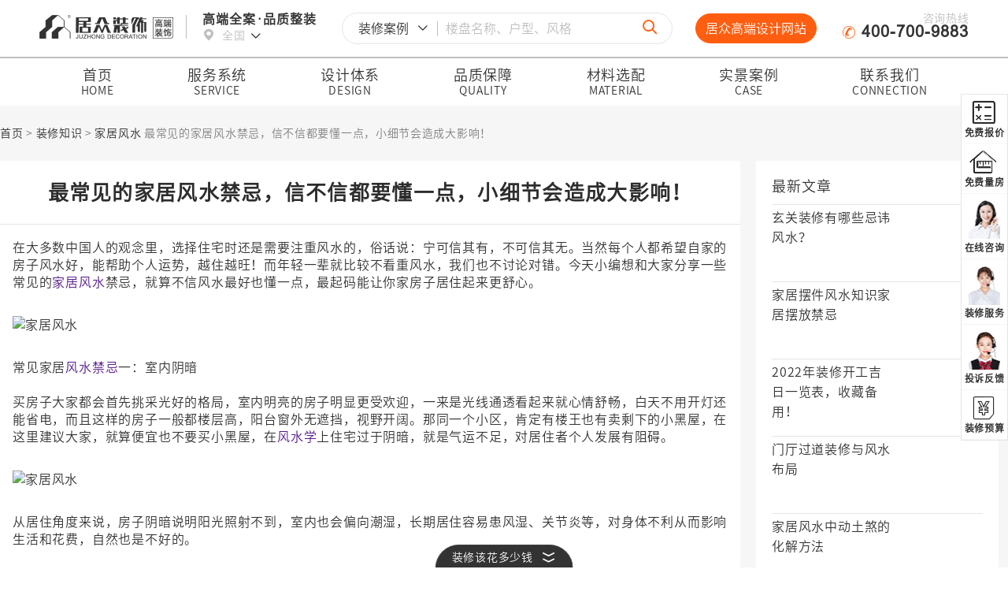

--- FILE ---
content_type: text/html; charset=utf-8
request_url: http://www.ijuzhong.com/knowledge/4010.html
body_size: 14443
content:
<!doctype html>
<html lang="zh-CN">

<head>
    <!-- 必须的 meta 标签 -->
    <meta charset="utf-8">
    <meta name="viewport" content="width=device-width, initial-scale=1, shrink-to-fit=no">
    <meta name="applicable-device" content="pc">
    <meta http-equiv="X-UA-Compatible" content="ie=edge">
    <script>
        window.onload = function () {
            const noscriptElements = document.getElementsByTagName('noscript');
            for (var i = noscriptElements.length - 1; i >= 0; i--) {
                noscriptElements[i].remove();
            }
            var scriptList = document.getElementsByTagName('script');
            for (var i = 0; i < scriptList.length; i++) {
                if(scriptList[i].src.indexOf('jquey')!==-1){
                    console.log(scriptList[i].src);
                    scriptList[i].remove();
                }
            }
        }();
    </script>
    <meta http-equiv="Access-Control-Allow-Origin" content="*" />
    <meta http-equiv="Access-Control-Allow-Methods" content="*" />
    <meta name="referrer" content="no-referrer|no-referrer-when-downgrade|origin|origin-when-crossorigin|unsafe-url">
    <meta http-equiv="cache-control" content="private/must- revalidate">
    <title>居众装饰——高端装饰全案一体化服务商</title>
    <meta name="description" content="居众装饰品质装修27年，拥有国家施工一级、设计甲级资质，是一家在全国开有40余家直营分公司的大型装饰集团。公司专注于房子家装设计、别墅装修装饰，是30万+尊享家庭的选择！" />
    <meta name="keywords" content="装修公司,别墅装修公司,家装公司,装饰公司,房子装修,装修设计,居众装饰,居众" />
    <link rel="shortcut icon" href="../favicon.ico">
    <link rel="stylesheet" href="/template/pc/skin/lib/iconfont/iconfont.css">
    <link rel="stylesheet" href="/template/pc/skin/lib/bootstrap/bootstrap.min.css">
    <link rel="stylesheet" href="/template/pc/skin/css/public.css">
    <link rel="stylesheet" href="/template/pc/skin/css/nav.css">
    <link rel="stylesheet" href="/template/pc/skin/css/footer.css">
    <link rel="stylesheet" href="/template/pc/skin/css/goTop.css">
    <link rel="stylesheet" href="/template/pc/skin/css/knowledge.css">
    <link rel="stylesheet" href="/template/pc/skin/css/talk.css">
    <script src="/template/pc/skin/lib/iconfont/iconfont.js"></script>

</head>
<body class="text-center">
<!-- 立即报名 start -->
<div class="jz_sign_up fixed">
    <div class="jz_sign_up_close text-white close_bt">
        <span class="mr-2">装修该花多少钱</span>
        <i class="iconfont icon_open"></i>
    </div>
    <!-- <i class="iconfont icon_close close_bt"></i> -->
    <div class="container-lg py-lg-4 py-2">
        <div class="d-lg-flex justify-content-between align-items-center">
            <div class="text-white d-none d-xl-inline-block mr-5">
                <img src="/template/pc/skin/img/logo2.png" alt="" class="align-middle">
                <div class="d-inline-block pl-1 font_18 align-middle">
                    <p>高定私宅设计</p>
                    <p class="pt-2">就选居众装饰</p>
                </div>
            </div>
            <div class="input_box px-lg-4 flex-grow-1" id="jz_sign_up_form">
                <div class="dropdown item pr-lg-2 pl-2">
                    <div data-toggle="dropdown" aria-expanded="false" class="cur_p">
                        <span class="text-secondary font_12 "> 所在城市*</span><span
                            class="text-secondary font_12 crm_city_index">
                                                                全国
                                                 <input name="crm_city_id" value="" type="hidden">

                    </span><i class="iconfont icon_down font_12"></i>
                    </div>


                    <ul class="dropdown-menu py-0 jz_address_menu font_14 crm_city_ul">
                        <li class="tips pt-3 pb-2 pl-4">28年品质专注，20余家公司直营连锁</li>
                        <li class="dropdown-item py-3"><em class="mr-1">Q</em>
                            <a href="javascript:void(0);" k="全国" kid="-1">
                                全国
                            </a>
                        </li>
                                                <li class="dropdown-item py-3"><em class="mr-1">S</em>

                            <a href="javascript:void(0);" k="深圳" kid="2">
                                深圳                            </a>
<!--                            -->
<!--                            -->
<!--                            -->
<!--                            -->
                        </li>
                                                <li class="dropdown-item py-3"><em class="mr-1">S</em>

                            <a href="javascript:void(0);" k="顺德" kid="5">
                                顺德                            </a>
<!--                            -->
<!--                            -->
<!--                            -->
<!--                            -->
                        </li>
                                                <li class="dropdown-item py-3"><em class="mr-1">D</em>

                            <a href="javascript:void(0);" k="东莞" kid="3">
                                东莞                            </a>
<!--                            -->
<!--                            -->
<!--                            -->
<!--                            -->
                        </li>
                                                <li class="dropdown-item py-3"><em class="mr-1">C</em>

                            <a href="javascript:void(0);" k="长沙" kid="7">
                                长沙                            </a>
<!--                            -->
<!--                            -->
<!--                            -->
<!--                            -->
                        </li>
                                                <li class="dropdown-item py-3"><em class="mr-1">F</em>

                            <a href="javascript:void(0);" k="佛山" kid="6">
                                佛山                            </a>
<!--                            -->
<!--                            -->
<!--                            -->
<!--                            -->
                        </li>
                                            </ul>
                </div>
                <div class="item px-lg-2 pl-2">
                    <i class="iconfont text-secondary icon_user"></i>
                    <input class="required form-control font_12" type="text" name="nick_name" placeholder="请输入您的称呼" style="width: 98px;">
                </div>
                <div class="item px-lg-2 pl-2">
                    <i class="iconfont text-secondary icon_area"></i>
                    <input class="required form-control family_arial font_12" type="text" name="area" placeholder="请输入您的住宅面积：㎡" style="width: 155px;">
                </div>
                <div class="item px-lg-2 pl-2">
                    <i class="iconfont text-secondary icon_mobile"></i>
                    <input class="form-control family_arial font_12" type="text" name="phone"  placeholder="请输入您电话："  style="width: 89px;">
                </div>
                <div class="item px-lg-2 pl-2">
                    <i class="iconfont text-secondary icon_calculator"></i>
                    <input class="form-control family_arial font_blod font_18 js_sign_up_money" type="text" disabled style="width: 74px;">
                    <span class="font_12 text-secondary">元</span>
                </div>
            </div>
            <button type="button" class="jz_form_control_bt btn btn-primary p-0 ml-lg-5 mt-2 mt-lg-0 align-middle crm_subscribe" data-form="#jz_sign_up_form"><p>立即报名</p><p class="font_12 px-1">免费获取户型规划方案
            </p>
            </button>
        </div>
    </div>
</div>
<!-- 立即报名 end -->
<!-- header start -->
<header class="pb-1 pb-lg-3">
    <div class="container-lg float-none header_inner">
        <div class="float-left pt-2 pt-lg-3">
            <img src="/template/pc/skin/img/logo.jpg" alt="logo" class="logo border-right pr-lg-3 mr-lg-3 pr-1 mr-1">
            <div class="text-left toggle_box">
                <p class="font_blod font_16">高端全案·品质整装</p>
                <div class="dropdown">
                    <div data-toggle="dropdown" aria-expanded="false" class="pt-1">
                        <i class="iconfont icon_adress text-secondary"></i><span
                            class="text-secondary px-1 font_14">
                                                       全国
                         <!--                           -->
<!--                                   全国-->
<!--                            -->
                    </span>
                           <i class="iconfont icon_down font_12"></i>
                    </div>
                    <ul class="dropdown-menu py-0 jz_address_menu font_14">
                                                <li class="tips pt-3 pb-2 pl-4">28年品质专注，20余家公司直营连锁</li>
                                                        <li class="dropdown-item py-3"><em class="mr-1">S</em>
                                     <a href="/?key_id=2&key_title=深圳">
                                         深圳                                    </a>
                                     <a href="/?key_id=5&key_title=顺德">
                                         顺德                                    </a>
                                                                    </li>
                                                        <li class="dropdown-item py-3"><em class="mr-1">D</em>
                                     <a href="/?key_id=3&key_title=东莞">
                                         东莞                                    </a>
                                                                    </li>
                                                        <li class="dropdown-item py-3"><em class="mr-1">C</em>
                                     <a href="/?key_id=7&key_title=长沙">
                                         长沙                                    </a>
                                                                    </li>
                                                        <li class="dropdown-item py-3"><em class="mr-1">F</em>
                                     <a href="/?key_id=6&key_title=佛山">
                                         佛山                                    </a>
                                                                    </li>
                                            </ul>
                </div>
            </div>
        </div>
        <div class="search_box border mt-2 mt-lg-3">
            <div class="input-group">
                <div class="input-group-prepend dropdown js_header_dropdown">

                    <button class="btn btn-outline-secondary " type="button" data-toggle="dropdown"
                            aria-expanded="false">装修案例<i  class="iconfont icon_down ml-1 font_12"></i>
                    </button>
                    <i class="i" style="display: none;" k="case_all"></i>
                    <ul class="dropdown-menu font_14 py-0 search-ul">
                                                    <li class="dropdown-item py-3" k="case_all">装修案例</li>
                                                    <li class="dropdown-item py-3" k="house">楼盘/小区</li>
                                                    <li class="dropdown-item py-3" k="design_team">设计师</li>
                                            </ul>
                </div>
                <input type="text" class="form-control clearfix" aria-label="" name="keywords" placeholder="楼盘名称、户型、风格" value="">
                <div class="search_bt" id="search-global">
                    <i class="iconfont icon_search text-primary"></i>
                </div>
            </div>
        </div>
        <a href="/son/index" target="_blank">
        <button type="button" class="open_new btn btn-primary ml-1 ml-lg-4 radius_bt mt-2 mt-lg-3">
            居众高端设计网站
        </button></a>
        <div class="text-right float-right mt-2 mt-lg-3">
            <p class="text-secondary font_14">咨询热线</p>
            <p><i class="iconfont icon_phone1 text-primary"></i><span
                    class="font_blod family_arial font_20 pl-2">400-700-9883</span></p>
        </div>
    </div>
</header>
<nav class="navbar navbar-expand-lg navbar-light container-lg py-0">
    <!-- pc  dropdown-bg -->
    <a class="navbar-brand" href="#">导航</a>
    <button class="navbar-toggler my-2" type="button" data-toggle="collapse" data-target="#navbarNav"
            aria-controls="navbarNav" aria-expanded="false" aria-label="Toggle navigation">
        <span class="navbar-toggler-icon"></span>
    </button>
    <div class="collapse navbar-collapse" id="navbarNav">
        <ul class="navbar-nav d-lg-flex">
            <li class="nav-item flex-lg-grow-1 ">
                <a class="nav-link" href="/">
                    <p class="font_18 pt-1">首页</p>
                    <p class="font_14 py-1 d-inline-block">HOME</p>
                </a>

            </li>
                                <li class="nav-item flex-lg-grow-1 ">
                        <a class="nav-link" href="/service/">
                            <p class="font_18 pt-1"> 服务系统</p>
                            <p class="font_14 py-1 d-inline-block">SERVICE</p>
                        </a>
                    </li>
                                        <li class="nav-item flex-lg-grow-1 dropdown     ">
                            <div>
                                <a class="nav-link" href="/design_team/">
                                    <p class="font_18 pt-1">设计体系</p>
                                    <p class="font_14 py-1 d-inline-block">DESIGN</p>
                                </a>
                            </div>
                            <div class="dropdown-menu">
                                                                 <a href="/design_team/" class="dropdown-item font_18 ">私宅设计团队</a>
                                                                 <a href="/full_case_design/" class="dropdown-item font_18 ">全案设计系统</a>
                                
                            </div>
                        </li>
                                    <li class="nav-item flex-lg-grow-1 ">
                        <a class="nav-link" href="/qualty/">
                            <p class="font_18 pt-1"> 品质保障</p>
                            <p class="font_14 py-1 d-inline-block">QUALITY</p>
                        </a>
                    </li>
                                    <li class="nav-item flex-lg-grow-1 ">
                        <a class="nav-link" href="/material/">
                            <p class="font_18 pt-1"> 材料选配</p>
                            <p class="font_14 py-1 d-inline-block">MATERIAL</p>
                        </a>
                    </li>
                                        <li class="nav-item flex-lg-grow-1 dropdown     ">
                            <div>
                                <a class="nav-link" href="/case_all/">
                                    <p class="font_18 pt-1">实景案例</p>
                                    <p class="font_14 py-1 d-inline-block">CASE</p>
                                </a>
                            </div>
                            <div class="dropdown-menu">
                                                                 <a href="/case_all/" class="dropdown-item font_18 ">全部案例</a>
                                                                 <a href="/house/" class="dropdown-item font_18 ">热门楼盘</a>
                                
                            </div>
                        </li>
                                    <li class="nav-item flex-lg-grow-1 ">
                        <a class="nav-link" href="/connection/">
                            <p class="font_18 pt-1"> 联系我们 </p>
                            <p class="font_14 py-1 d-inline-block">CONNECTION</p>
                        </a>
                    </li>
                
        </ul>
    </div>
</nav>
<style>
    .eg-alert {
        height: auto;
    }

    .appointment-now.container {
        width: auto;
    }

    .appointment-now {
        margin: 10px 0 20px;
    }

    .appointment-now .input-wrap:nth-child(1) {
        width: 260px;
        flex: initial;
    }

    .appointment-now .input-wrap:nth-child(2) {
        width: 260px;
        flex: initial;
    }

    .appointment-now .input-wrap:nth-child(3) {
        width: 280px;
        flex: initial;
    }

    .appointment-now .input-wrap input:first-child {
        margin-bottom: 15px;
    }

    .appointment-now .button-wrap button {
        padding: 0 20px;
    }

    .appointment-ac-title {
        height: 50px;
        line-height: 50px;
        text-align: center;
        font-size: 18px;
    }

    @media screen and (max-width:768px) {
        .appointment-ac-title {
            background-color: #019966;
            color: #fff;
        }

        .appointment-ac-title sub {
            margin-left: 10px;
            display: inline-block;
        }

        .container {
            width: 100%;
            padding: 0;
            box-shadow: none;
        }

        .appointment-now {
            display: block;
        }

        .appointment-now .input-wrap {
            width: 100% !important;
        }
    }
</style>
<div class="lores_list lores_questions lores_page page bg_g clearfix">
    <div class="container clearfix text-left">
        <div class="current">
             <a href='/' class='crumb'>首页</a> > <a href='/knowledge/' class='crumb'>装修知识</a> > <a href='/geomancy/'>家居风水</a>            <em>最常见的家居风水禁忌，信不信都要懂一点，小细节会造成大影响！</em>
        </div>
        <div class="left">
            <div class="bg_w color_2 clearfix">
                <label class="article_name border-bottom">最常见的家居风水禁忌，信不信都要懂一点，小细节会造成大影响！</label>
                <div class="article_text p-3 font_16 line_height4">
                    <p><span style="font-size: 16px;">在大多数中国人的观念里，选择住宅时还是需要注重风水的，俗话说：宁可信其有，不可信其无。当然每个人都希望自家的房子风水好，能帮助个人运势，越住越旺！而年轻一辈就比较不看重风水，我们也不讨论对错。今天小编想和大家分享一些常见的<a href="/geomancy/"  target="_blank"  >家居风水</a>禁忌，就算不信风水最好也懂一点，最起码能让你家房子居住起来更舒心。</span></p><p><br/></p><p><img src="https://cdn2.ijuzhong.com/ijuzhong_public/uploads/ueditor/20200720/3-200H0095344W0.png?x-oss-process=style/web" title="家居风水" alt="家居风水" width="880" height="491" border="0" vspace="0" style="max-width:100%!important;height:auto;width: 880px; height: 491px;"/></p><p><br/></p><p><span style="font-size: 16px;">常见家居<a href="/geomancy/"  target="_blank"  >风水禁忌</a>一：室内阴暗</span></p><p><br/></p><p><span style="font-size: 16px;">买房子大家都会首先挑采光好的格局，室内明亮的房子明显更受欢迎，一来是光线通透看起来就心情舒畅，白天不用开灯还能省电，而且这样的房子一般都楼层高，阳台窗外无遮挡，视野开阔。那同一个小区，肯定有楼王也有卖剩下的小黑屋，在这里建议大家，就算便宜也不要买小黑屋，在<a href="/geomancy/"  target="_blank"  >风水学</a>上住宅过于阴暗，就是气运不足，对居住者个人发展有阻碍。</span></p><p><br/></p><p><img src="https://cdn2.ijuzhong.com/ijuzhong_public/uploads/ueditor/20200720/3-200H00955033X.png?x-oss-process=style/web" title="家居风水" alt="家居风水" width="880" height="532" border="0" vspace="0" style="max-width:100%!important;height:auto;width: 880px; height: 532px;"/></p><p><br/></p><p><span style="font-size: 16px;">从居住角度来说，房子阴暗说明阳光照射不到，室内也会偏向潮湿，长期居住容易患风湿、关节炎等，对身体不利从而影响生活和花费，自然也是不好的。</span></p><p><br/></p><p><img src="https://cdn2.ijuzhong.com/ijuzhong_public/uploads/ueditor/20200720/3-200H009554bb.png?x-oss-process=style/web" title="家居风水" alt="家居风水" width="880" height="470" border="0" vspace="0" style="max-width:100%!important;height:auto;width: 880px; height: 470px;"/></p><p><br/></p><p><span style="font-size: 16px;">常见家居风水禁忌二：横梁压顶</span></p><p><br/></p><p><span style="font-size: 16px;">横梁压顶我们经常听说，怎样才算严重的横梁压顶呢？房子在建筑过程中会有承重框架，梁柱肯定是不能避免的，其实横梁在边缘基本无碍，在风上的原则是：横梁不能直接从顶面的中间穿过。</span></p><p><br/></p><p><span style="font-size: 16px;">比如上图这样的横梁压顶，住宅的风水就不佳，特别是存在于客厅和卧室，影响最为不好，不仅压住人的运势，且无中生有，徒增伤害。从居住角度讲，横梁会造成心理上的压迫感，也会造成心情杂乱，影响居住者的性情。</span></p><p><br/></p><p><span style="font-size: 16px;">建议最好是不要购买这类房子，实在有这情况，也可以从<a href="https://www.ijuzhong.com/"  target="_blank"  >装修设计</a>区解决，比如用吊顶遮挡或修饰，但这样一来层高也会被压缩，所以得有心理预期。</span></p><p><br/></p><p><img src="https://cdn2.ijuzhong.com/ijuzhong_public/uploads/ueditor/20200720/3-200H0095A4956.png?x-oss-process=style/web" title="家居风水" alt="家居风水" width="880" height="494" border="0" vspace="0" style="max-width:100%!important;height:auto;width: 880px; height: 494px;"/></p><p><br/></p><p><span style="font-size: 16px;">常见家居风水禁忌三：穿堂风</span></p><p><br/></p><p><span style="font-size: 16px;">风水学上说的“穿堂风”，是指大门正对处有窗户、阳台或前门对后门，或前门对落地窗，或窗对窗等等这些形式，而且在其中间没有遮蔽物。在风水上讲究“藏风聚气”，如果气口对气口，那么运气一进来就泄露出去了，不容易聚人脉和财脉。</span></p><p><br/></p><p><img src="https://cdn2.ijuzhong.com/ijuzhong_public/uploads/ueditor/20200720/3-200H0095IG02.png?x-oss-process=style/web" title="家居风水" alt="家居风水" width="880" height="534" border="0" vspace="0" style="max-width:100%!important;height:auto;width: 880px; height: 534px;"/></p><p><br/></p><p><span style="font-size: 16px;">从居住角度看，这种门对门现象，气流会比一般房子的开窗通风要强烈，起风时就像家里刮大风一样，当人刚睡醒或者刚洗漱出来，吹风会导致感冒头疼，也是不利于身体健康。</span></p><p><br/></p><p><img src="https://cdn2.ijuzhong.com/ijuzhong_public/uploads/ueditor/20200720/3-200H0095Z1350.png?x-oss-process=style/web" title="家居风水" alt="家居风水" width="880" height="580" border="0" vspace="0" style="max-width:100%!important;height:auto;width: 880px; height: 580px;"/></p><p><br/></p><p><span style="font-size: 16px;">设置屏风可以化解风水穿堂风，可以在进门处设置屏风来进行阻隔，这跟玄关起着同样的作用。但是在设置屏风的时候需要注意，屏风不宜太低，否则便起不到阻隔的作用，屏风也不宜太高，导致住宅气不流通，吉气进不来，同样达不到藏风聚气的效果。</span></p><p><br/></p><p><span style="font-size: 16px;">以上的<a href="/geomancy/"  target="_blank"  >风水知识</a>希望对您有所帮助，祝大家气运越来越旺，一生平安喜乐！</span></p>                </div>
                <div class="share_div border-top clearfix pt-4 mx-4">
                                        <a href="/knowledge/3988.html" title="阳台如何装修，阳台装修风水禁忌" class="previous"> 上一篇 <span
                            class="hidden-xs-down">: 阳台如何装修，阳台装修风水禁忌</span> </a>
                                        <a href="/knowledge/4048.html" title="房屋装修时需要注意的风水问题" class="text-right"> 下一篇                        <span class="hidden-xs-down">: 房屋装修时需要注意的风水问题</span> </a>
                                    </div>
            </div>

            <div class="bg_w clearfix color_2 my-4">
                <label class="video_name border-bottom">相关推荐
                    <a href="/geomancy/" class="more"><span>更多</span><i class="iconfont icon_right font_12"></i></a>
                                    </label>
                <ul class="video_groom">
                                    </ul>
            </div>
        </div>

        <div class="right clearfix">
            <!--            <form method="post" class="house_modal">-->
            <!--                <ul class="bespoke" style="height: 460px; margin-left: 0;">-->
            <!--                    <li>免费申请户型规划</li>-->
            <!--                    <li>专属设计师免费1对1全程服务</li>-->
            <!--                    <li>-->
            <!--                        <p class="eg-alert">-->
            <!--                            <i class="iconfont text-secondary icon_user"></i>-->
            <!--                            <input class="jz_form_control required form-control flex-1" type="text" name="nick_name_1"-->
            <!--                                placeholder="请输入您的称呼">-->
            <!--                        </p>-->
            <!--                    </li>-->
            <!--                    <li>-->
            <!--                        <p class="eg-alert">-->
            <!--                            <i class="iconfont text-secondary icon_mobile"></i>-->
            <!--                            <input class="jz_form_control required form-control flex-1" type="text" name="phone_1"-->
            <!--                                placeholder="请输入您电话" name="phone">-->
            <!--                        </p>-->
            <!--                    </li>-->
            <!--                    <li>-->
            <!--                        <p class="eg-alert">-->
            <!--                            <i class="iconfont text-secondary icon_house"></i>-->
            <!--                            <input class="form-control flex-1" type="text" name="houses_name" placeholder="请输入您楼盘">-->
            <!--                        </p>-->
            <!--                    </li>-->
            <!--                    <li class="fastener"><button type="button" onclick="subscribe(this.parentNode)">免费申请</button></li>-->
            <!--                    <li class="color_4">现在预约即可享受5项VIP服务</li>-->
            <!--                </ul>-->
            <!--            </form>-->

            <ul class="groom">
                <li class="groom_name">最新文章</li>
                                <li class="border-top pt-1 pb-2">
                    <a href="/knowledge/4644.html">
                        <img class="hot_rticle_img" src="https://cdn2.ijuzhong.com/ijuzhong_public/uploads/allimg/20220909/4-220Z9112501441.png?x-oss-process=style/web" alt="玄关装修有哪些忌讳风水？">
                        <label class="hot_rticle_label">玄关装修有哪些忌讳风水？</label>
                    </a>
                </li>
                                <li class="border-top pt-1 pb-2">
                    <a href="/knowledge/4639.html">
                        <img class="hot_rticle_img" src="https://cdn2.ijuzhong.com/ijuzhong_public/uploads/ueditor/20220725/4-220H511063V05.png?x-oss-process=style/web" alt="家居摆件风水知识家居摆放禁忌">
                        <label class="hot_rticle_label">家居摆件风水知识家居摆放禁忌</label>
                    </a>
                </li>
                                <li class="border-top pt-1 pb-2">
                    <a href="/knowledge/4632.html">
                        <img class="hot_rticle_img" src="https://z.ijuzhong.com/uploads/allimg/220621/1204156004-1.jpg" alt="2022年装修开工吉日一览表，收藏备用！">
                        <label class="hot_rticle_label">2022年装修开工吉日一览表，收藏备用！</label>
                    </a>
                </li>
                                <li class="border-top pt-1 pb-2">
                    <a href="/knowledge/4592.html">
                        <img class="hot_rticle_img" src="https://cdn2.ijuzhong.com/ijuzhong_public/uploads/ueditor/20210922/4-210922155112547.jpg?x-oss-process=style/web" alt="门厅过道装修与风水布局">
                        <label class="hot_rticle_label">门厅过道装修与风水布局</label>
                    </a>
                </li>
                                <li class="border-top pt-1 pb-2">
                    <a href="/knowledge/4565.html">
                        <img class="hot_rticle_img" src="https://cdn2.ijuzhong.com/ijuzhong_public/uploads/ueditor/20201209/3-2012091Q24MP.png?x-oss-process=style/web" alt="家居风水中动土煞的化解方法">
                        <label class="hot_rticle_label">家居风水中动土煞的化解方法</label>
                    </a>
                </li>
                                <li class="border-top pt-1 pb-2">
                    <a href="/knowledge/4564.html">
                        <img class="hot_rticle_img" src="https://cdn2.ijuzhong.com/ijuzhong_public/uploads/ueditor/20201209/3-2012091PA0502.png?x-oss-process=style/web" alt="室内风水运势布局方法你必须知道">
                        <label class="hot_rticle_label">室内风水运势布局方法你必须知道</label>
                    </a>
                </li>
                            </ul>
            <ul class="groom">
                <li class="groom_name">热门文章</li>
                                <li class="border-top pt-1 pb-2">
                    <a href="/knowledge/4644.html">
                        <img class="hot_rticle_img" src="https://cdn2.ijuzhong.com/ijuzhong_public/uploads/allimg/20220909/4-220Z9112501441.png?x-oss-process=style/web" alt="玄关装修有哪些忌讳风水？">
                        <label class="hot_rticle_label">玄关装修有哪些忌讳风水？</label>
                    </a>
                </li>
                                <li class="border-top pt-1 pb-2">
                    <a href="/knowledge/4639.html">
                        <img class="hot_rticle_img" src="https://cdn2.ijuzhong.com/ijuzhong_public/uploads/ueditor/20220725/4-220H511063V05.png?x-oss-process=style/web" alt="家居摆件风水知识家居摆放禁忌">
                        <label class="hot_rticle_label">家居摆件风水知识家居摆放禁忌</label>
                    </a>
                </li>
                                <li class="border-top pt-1 pb-2">
                    <a href="/knowledge/4632.html">
                        <img class="hot_rticle_img" src="https://z.ijuzhong.com/uploads/allimg/220621/1204156004-1.jpg" alt="2022年装修开工吉日一览表，收藏备用！">
                        <label class="hot_rticle_label">2022年装修开工吉日一览表，收藏备用！</label>
                    </a>
                </li>
                                <li class="border-top pt-1 pb-2">
                    <a href="/knowledge/4592.html">
                        <img class="hot_rticle_img" src="https://cdn2.ijuzhong.com/ijuzhong_public/uploads/ueditor/20210922/4-210922155112547.jpg?x-oss-process=style/web" alt="门厅过道装修与风水布局">
                        <label class="hot_rticle_label">门厅过道装修与风水布局</label>
                    </a>
                </li>
                                <li class="border-top pt-1 pb-2">
                    <a href="/knowledge/4565.html">
                        <img class="hot_rticle_img" src="https://cdn2.ijuzhong.com/ijuzhong_public/uploads/ueditor/20201209/3-2012091Q24MP.png?x-oss-process=style/web" alt="家居风水中动土煞的化解方法">
                        <label class="hot_rticle_label">家居风水中动土煞的化解方法</label>
                    </a>
                </li>
                                <li class="border-top pt-1 pb-2">
                    <a href="/knowledge/4564.html">
                        <img class="hot_rticle_img" src="https://cdn2.ijuzhong.com/ijuzhong_public/uploads/ueditor/20201209/3-2012091PA0502.png?x-oss-process=style/web" alt="室内风水运势布局方法你必须知道">
                        <label class="hot_rticle_label">室内风水运势布局方法你必须知道</label>
                    </a>
                </li>
                            </ul>
        </div>
    </div>
</div>
</div>
<div class="jz_sidebar">
    <a class="pt-2 hover_bt" href="/#calc-wrapper" data-toggle="modal" data-target="#houseModal">
        <i class="iconfont color_3 font_30 icon_calculation"></i>
        <p class="font_12 color_3 mt-1 mb-2 font_blod">免费报价</p>
    </a>
    <a class="pt-2 hover_bt" href="/free_service" data-toggle="modal" data-target="#houseModal">
        <i class="iconfont color_3 font_30 icon_measuring"></i>
        <p class="font_12 color_3 mt-1 mb-2 font_blod">免费量房</p>
    </a>
    <a class="pt-2 talk_hover_1" onclick="doyoo.util.openChat('g=10084946');return false;">
        <i class="img_box header_img talk_1"></i>
        <p class="font_12 color_3 mt-1 mb-2 font_blod">在线咨询</p>
        <div class="talk_box text-left">
            <div class="inner">
                <div class="color_w bg_o py-2 pl-2 talk_box_tit">
                    <img class="mr-2" src="/template/pc/skin/img/logo_w.png" alt="" height="24px">
                    <span class="tit font_18">28年老品牌，值得信赖</span>
                </div>
                <div class="d-flex">
                    <div class="talk_1_1 px-5 py-4"><img src="/template/pc/skin/img/talk/talk_1_1.jpg" alt=""/></div>
                    <div class="flex-1 py-4 pr-1">
                        <p class="font_20 color_3 font_blod mb-2">装修疑问在线咨询</p>
                        <p class="font_16">从收房到入住所有装修类问题，都能详细为您解答，让您全面了解居众装修流程。秒回不是凑巧，而是我们一直在等您!</p>
                    </div>
                </div>
                <img class="border_radius ml-2" src="/template/pc/skin/img/talk/talk_1.png" alt=""/>
                <span class="questions font_14">您好，您已进入装修在线咨询专线组，请问有什么可以帮到您？</span>
            </div>
            <div class="bottom">
                <p class="font_14 font_blod color_4">我想问...</p>
                <div class="ing d-flex">
                    <p class="d-inline-block font_14 color_4 flex-1">对方正在输入信息...</p>
                    <p class="d-inline-block font_14 bt">我要咨询</p>
                </div>
            </div>
        </div>
    </a>
    <a class="pt-2 talk_hover_2" onclick="doyoo.util.openChat('g=10084946');return false;">
        <i class="img_box header_img talk_2"></i>
        <p class="font_12 color_3 mt-1 mb-2 font_blod">装修服务</p>
        <div class="talk_box text-left">
            <div class="inner">
                <div class="color_w bg_o py-2 pl-2 talk_box_tit">
                    <img class="mr-2" src="/template/pc/skin/img/logo_w.png" alt="" height="24px">
                    <span class="tit font_18">28年老品牌，值得信赖</span>
                </div>
                <div class="d-flex">
                    <div class="talk_1_1 px-2 py-4">
                        <p class="font_16 text-center"><span class="color_1 font_blod">28</span>年 <span
                                class="ml-1 color_1 font_blod">40+</span>直营分公司</p>
                        <img src="/template/pc/skin/img/talk/talk_2_4.jpg" alt="" style="width: 162px;"/></div>
                    <div class="flex-1 py-4 pr-1">
                        <p class="font_20 color_3 font_blod mb-2">装修就选硬实力</p>
                        <p class="font_16">深耕装修行业28年，拥有国家双甲级资质，集设计、施工、主辅材配套、高级定制、软装搭配一体化的中高端装修品牌。</p>
                    </div>
                </div>
                <img class="border_radius ml-2" src="/template/pc/skin/img/talk/talk_2.png" alt=""/>
                <span class="questions font_14">您好，欢迎选择高品质装修的居众装饰，全国装修热线400-700-9883！</span>
            </div>
            <div class="bottom">
                <p class="font_14 font_blod color_4">我想问...</p>
                <div class="ing d-flex">
                    <p class="d-inline-block font_14 color_4 flex-1">对方正在输入信息...</p>
                    <p class="d-inline-block font_14 bt">我要咨询</p>
                </div>
            </div>
        </div>
    </a>
    <a class="pt-2 talk_hover_3" onclick="doyoo.util.openChat('g=10084946');return false;">
        <i class="img_box header_img talk_3"></i>
        <p class="font_12 color_3 mt-1 mb-2 font_blod">投诉反馈</p>
        <div class="talk_box text-left">
            <div class="inner">
                <div class="color_w bg_o py-2 pl-2 talk_box_tit">
                    <img class="mr-2" src="/template/pc/skin/img/logo_w.png" alt="" height="24px">
                    <span class="tit font_18">28年老品牌，值得信赖</span>
                </div>
                <div class="d-flex">
                    <div class="talk_1_1 px-5 py-4"><img src="/template/pc/skin/img/talk/talk_3_1.jpg" alt=""/></div>
                    <div class="flex-1 py-4 pr-1">
                        <p class="font_20 color_3 font_blod mb-2">客户投诉管理制度</p>
                        <p class="font_16">售中售后执行[2+24]服务模式，2小时响应24小时处理，第一时间解决客户的问题，承诺给您一个满意的答复。</p>
                    </div>
                </div>
                <img class="border_radius ml-2" src="/template/pc/skin/img/talk/talk_3.png" alt=""/>
                <span class="questions font_14">您好，投诉反馈专线：400-788-0348，请问您具体遇到什么装修问题？</span>
            </div>
            <div class="bottom">
                <p class="font_14 font_blod color_4">我想问...</p>
                <div class="ing d-flex">
                    <p class="d-inline-block font_14 color_4 flex-1">对方正在输入信息...</p>
                    <p class="d-inline-block font_14 bt">我要咨询</p>
                </div>
            </div>
        </div>
    </a>
    <a class="pt-2 hover_bt" href="javscript:void(0);" data-toggle="modal" data-target="#houseModal">
        <i class="iconfont color_3 font_30 icon_budget"></i>
        <p class="font_12 color_3 mt-1 mb-2 font_blod">装修预算</p>
    </a>
</div>
<footer class="bg_b pt-lg-5" style="padding-bottom: 90px">
    <div class="container-lg text-left">
        <img class="mr-2" src="/template/pc/skin/img/logo_w.png" alt="">

        <div class="d-flex pt-3">
            <div class="connect">
                <div class="d-block d-sm-inline-block d-md-block d-lg-block d-xl-block">
                    <p><i class="iconfont icon_adress1"></i>集团总部地址：深圳市福田区深南大道6002号人民大厦11楼</p>
                    <p><i class="iconfont icon_house_fill"></i>全国服务城市：
                        深圳                        /顺德                        /东莞                        /长沙                        /佛山                    </p>
                    <p><i class="iconfont icon_phone"></i>联系电话：400-700-9883</p>
                </div>
                <div class="pt-4 d-sm-inline-block pl-sm-5 align-top pl-lg-0">
                    <a href="" class="py-3"><i class="iconfont font_30 mr-0 icon_wx"></i>
                        <div class="QR">
                            <i class="iconfont icon_down1"></i>
                           <img  referrerpolicy="unsafe-url"  src="/uploads/allimg/20240623/1-24062310193W61.png" alt="">
                        </div>
                    </a>
                    <a href="" class="py-3 ml-2">
                        <i class="iconfont font_30 mr-0 icon_dy"></i>
                        <div class="QR">
                            <i class="iconfont icon_down1"></i>
                           <img  referrerpolicy="unsafe-url"  src="/uploads/allimg/20240623/1-240623102010561.png" alt="">
                        </div>
                    </a>
                    <a href="" class="py-3 ml-2"><i class="iconfont font_30 mr-0 icon_xhs"></i>
                        <div class="QR">
                            <i class="iconfont icon_down1"></i>
                           <img  referrerpolicy="unsafe-url"  src="/uploads/allimg/20240623/1-240623102011c0.png" alt="">
                        </div>
                    </a>
                    <a href="" class="py-3 ml-2"><i class="iconfont font_30 mr-0 icon_sph"></i>
                        <div class="QR">
                            <i class="iconfont icon_down1"></i>
                           <img  referrerpolicy="unsafe-url"  src="/uploads/allimg/20240623/1-240623102010A0.png" alt="">
                        </div>
                    </a>
                    <a href="" class="py-3 ml-2"><i class="iconfont font_30 mr-0 icon_ks"></i>
                        <div class="QR">
                            <i class="iconfont icon_down1"></i>
                           <img  referrerpolicy="unsafe-url"  src="/uploads/allimg/20240623/1-240623102010147.png" alt="">
                        </div>
                    </a>
                </div>
            </div>
            <div class="flex-grow-1 ul_box pl-4">
                <div class=" d-flex justify-content-between">
                    <ul class="flex-shrink-1">
                        <li class="font_18"><a href="../">首页</a></li>
                        <li class="font_14"><a href="../?anchor=index_anchor_1">官网首推</a></li>
                        <li class="font_14"><a href="../?anchor=index_anchor_2">集团简介</a></li>
                        <li class="font_14"><a href="../?anchor=index_anchor_3">发展历程</a></li>
                        <li class="font_14"><a href="../?anchor=index_anchor_4">奖项荣誉</a></li>
                        <li class="font_14"><a href="../?anchor=index_anchor_5">企业文化</a></li>
                    </ul>
                    <ul class="flex-shrink-1">
                        <li class="font_18"><a href="../service">服务系统</a></li>
                        <li class="font_14"><a href="../service?anchor=service_anchor_1">一体化商务</a></li>
                        <li class="font_14"><a href="../service?anchor=service_anchor_2">售前服务</a></li>
                        <li class="font_14"><a href="../service?anchor=service_anchor_3">售中服务</a></li>
                        <li class="font_14"><a href="../service?anchor=service_anchor_4">售后/质保</a></li>
                    </ul>
                    <ul class="flex-shrink-1">
                        <li class="font_18"><a href="../design_team">设计体系</a></li>
                        <li class="font_14"><a href="../design_team">私宅设计团队</a></li>
                        <li class="font_14"><a href="../full_case_design">全案设计系统</a></li>
                    </ul>
                    <ul class="flex-shrink-1">
                        <li class="font_18"><a href="../qualty?anchor=quality_anchor_1">品质保障</a></li>
                        <li class="font_14"><a href="../qualty?anchor=quality_anchor_2">核心工艺</a></li>
                        <li class="font_14"><a href="../qualty?anchor=quality_anchor_3">施工流程</a></li>
                        <li class="font_14"><a href="../qualty?anchor=quality_anchor_4">工地管理标准</a></li>
                    </ul>
                    <ul class="flex-shrink-1">
                        <li class="font_18"><a href="../material">材料选配</a></li>
                        <li class="font_14"><a href="../material?anchor=material_anchor_1">产品体系</a></li>
                        <li class="font_14"><a href="../material?anchor=material_anchor_2">服务标准</a></li>
                        <li class="font_14"><a href="../material?anchor=material_anchor_3">售后保障</a></li>
                    </ul>
                    <ul class="flex-shrink-1">
                        <li class="font_18"><a href="../case">实景案例</a></li>
                        <li class="font_14"><a href="../case_all">全部案例</a></li>
                        <li class="font_14"><a href="../case_all?anchor=case_anchor_2">一镜到底</a></li>
                        <li class="font_14"><a href="../house">热装楼盘</a></li>
                    </ul>
                    <ul class="flex-shrink-1">
                        <li class="font_18"><a href="../connection?anchor">联系我们</a></li>
                        <li class="font_14"><a href="../connection?anchor=connection_floor1_0">商务洽谈</a></li>
                        <li class="font_14"><a href="../connection?anchor=connection_floor1_1">人才招聘</a></li>
                        <li class="font_14"><a href="../connection?anchor=connection_anchor_4">社交媒体</a></li>
                    </ul>
                </div>
            </div>

        </div>
    </div>
    <div class="py-2 knowledge mt-3">
        <ul class="container-lg">
            <li class="font_18"><a href="/knowledge">装修知识</a></li>
            <li class="font_14"><a href="/answers">装修问答</a></li>
            <li class="font_14"><a href="/flow">装修流程</a></li>
            <li class="font_14"><a href="/geomancy">家居风水</a></li>
            <li class="font_14"><a href="/video">装修视频</a></li>
            <li class="font_14"><a href="/ijuzhong_issue">居众常见疑问</a></li>
            <li class="font_14"><a href="/decorate_problem">装修常见疑问</a></li>
            <li class="font_14"><a href="/shoufang">装修前</a></li>
            <li class="font_14"><a href="/chaigai">装修中</a></li>
            <li class="font_14"><a href="/jiaju">装修后</a></li>
        </ul>
    </div>

    <Copyright class="copyright font_14">
        Copyright@ 1996-2024 深圳市居众装饰设计工程有限公司        <p style="display: none">@ Powered by EyouCms</p>
        粤ICP备05037286号        <a class="pinpaibao_a" target="_blank" rel="nofollow"
           href="https://v.pinpaibao.com.cn/cert/site/?site=www.ijuzhong.com&amp;at=realname">百度统计</a>
        <span class="mx-2">|</span><span>
            <script id="ebsgovicon"
                    src="https://szcert.ebs.org.cn/govicons.js?id=0bd8275f-6078-41db-a80e-032c9af28763&width=110&height=45&type=2"
                    type="text/javascript" charset="utf-8"></script>
        </span>
    </Copyright>

</footer>
<div class="jz_top">
    <i class="iconfont icon_back_top font_18"></i>
    <p class="font_12 mt-1 mb-2 font_blod">返回顶部</p>
</div>

<input type="hidden" name="pc_offer" id="pc_offer_type" value="282"/>
<input type="hidden" name="pc_subscribe" id="pc_subscribe_type" value="288"/>
<input type="hidden" name="utm_from" id="utm_from" value=""/>

<script src="https://ajax.aspnetcdn.com/ajax/jQuery/jquery-3.7.1.min.js"></script>
<script src="/template/pc/skin/lib/bootstrap/bootstrap.bundle.min.js"></script>
<script src="/template/pc/skin/js/goTop.js"></script>
<script src="/template/pc/skin/js/tool.js"></script>
<script src="/template/pc/skin/js/nav.js"></script>
<script src="/template/pc/skin/js/footer.js"></script>
<script type="text/javascript" charset="utf-8" src="https://op.jiain.net/20003252/10111227.js"></script>
<script src="/template/pc/skin/js/baidu.js"></script>
<!-- 免费申请户型规划 -->
 <!-- 使用说明 -->
<!-- 1. data-toggle="modal" data-target="#houseModal" -->
<!-- <button type="button" class="btn btn-primary radius_bt mt-2" data-toggle="modal" data-target="#houseModal">约TA设计</button> -->

<link rel="stylesheet" href="/template/pc/skin/css/house_modal.css">
<div class="modal fade house_modal" id="houseModal" tabindex="-1" aria-hidden="true">
    <div class="modal-dialog" style="width: 400px;">
        <div class="modal-content radius_none">
            <div class="modal-header">
                <h5 class="modal-title">免费申请户型规划</h5>
                <button type="button" class="close" data-dismiss="modal" aria-label="Close">
                    <span aria-hidden="true">&times;</span>
                </button>
            </div>
            <div class="modal-body px-lg-3 px-1">
                <p class="font_16 color_5 pt-1">专属设计师免费1对1全程服务</p>
                <div class="input_box font_16" id="house_modal_form">
                    <div class="item mt-4 d-flex align-items-center px-lg-2">
                        <i class="iconfont text-secondary icon_user"></i>
                        <input class="jz_form_control required form-control flex-1" type="text" name="nick_name_1"  placeholder="请输入您的称呼">
                    </div>
                    <div class="item mt-4 d-flex align-items-center px-lg-2">
                        <i class="iconfont text-secondary icon_mobile"></i>
                        <input class="jz_form_control required form-control flex-1" type="text" name="phone_1"  placeholder="请输入您电话" name="phone">
                    </div>
                    <div class="item mt-4 d-flex align-items-center px-lg-2">
                        <i class="iconfont text-secondary icon_house"></i>
                        <input class="form-control flex-1" type="text" name="houses_name"  placeholder="请输入您楼盘">
                    </div>
                    <input type="hidden" value="" name="designer_name">
                </div>
            </div>
            <div class="px-lg-3 px-1 mt-2">
                <button type="button" class="btn btn-primary btn-lg btn-block radius_none jz_form_control_bt crm_subscribe_1" data-form="#house_modal_form">免费申请</button>
                <p class="font_16 color_5 py-4">现在预约即可享受5项VIP服务</p>
            </div>
        </div>
    </div>
</div>

<script src="/template/pc/skin/js/house_modal.js"></script>


</body>


<script type="text/javascript">
    $('.search-ul li').click(function () {
        $('.js_header_dropdown .i').text(($(this).text()));
        $('.js_header_dropdown .i').attr('k', $(this).attr('k'));
    });
    // //点击搜索
    $("#search-global").click(function () {
        search();
    });
    //回车搜索
    $(".clearfix").keydown(function (e) {
        if (e.keyCode == 13) {
            search();
        }
    });

    function search() {
        var keywords = $('input[name=keywords]').val();
        var mode = $('.js_header_dropdown .i').attr('k');
        if (keywords != '') {
            window.location.href = "/" + mode + "?keys=" + keywords;
        }
    }

    // 点击提交数据
    $('.crm_city_ul li').click(function () {
        var kid = $(this).children('a').attr('kid');
        var title = $(this).children('a').attr('k');
        if (title == '全国') {
            title = '';
        }
        $('input[name=crm_city_id]').val(title);
        $('.crm_city_index').html(title);

    });

    function subscribe(operation, _this) {
        var postfix = '';
        if (operation == 2) {
            postfix = '_1';
        }
        var parentEl = _this.closest('.jz_sign_up');
        if (!parentEl.length) {
            parentEl = _this.closest('.modal-content');
        }
        console.log(parentEl.find('input[name=nick_name' + postfix + ']'));
        var nick_name = parentEl.find('input[name=nick_name' + postfix + ']').val();
        var area = parentEl.find('input[name=area' + postfix + ']').val();
        var phone = parentEl.find('input[name=phone' + postfix + ']').val();
        var crm_money = parentEl.find('input[name=crm_money' + postfix + ']').val();

        var crm_city_id = $('input[name=crm_city_id]').val();
        var houses_name = $('input[name=houses_name]').val();
        var designer_name = $('input[name=designer_name]').val();

        var ctype = $('#pc_subscribe_type').val() ? $('#pc_subscribe_type').val() : 3;
        var utm_from = $('#utm_from').val();

        if (nick_name == '') {
            $('input[name=nick_name' + postfix + ']').focus();
            // $('input[name=nick_name' + postfix + ']').css({
            //     'border': 'solid 1px red'
            // });
            return false;
        }
        if (phone == '') {
            $('input[name=phone' + postfix + ']').focus();
            // $('input[name=phone' + postfix + ']').css({
            //     'border': 'solid 1px red'
            // });
            return false;
        }
        if (!/^(13[0-9]|14[0-9]|15[0-9]|18[0-9]|17[0-9]|19[0-9])\d{8}$/i.test(phone)) {
            $('input[name=phone' + postfix + ']').text('手机号码不正确')
            $('input[name=phone' + postfix + ']').focus();
            // $('input[name=phone' + postfix + ']').css({
            //     'border': 'solid 1px red'
            // });
            return false;
        }


        $.ajax({
            type: 'post',
            url: "/Api/SynchrodataCrm/get_subscribe.html",
            data: {
                name: nick_name,
                area: area,
                phone: phone,
                crm_money: crm_money,
                crm_city_id: crm_city_id,
                type: ctype,
                utm_from: utm_from,
                designer_name: designer_name,
                houses_name: houses_name
            },
            dataType: 'json',
            success: function (res) {
                if (res.status == '200') {
                    alert('预约成功！工作人员会以最快速度与您联系。');
                    subscribeSum(designer_name, houses_name)
                } else {
                    if(res.status == 101){
                        //alert('预约成功！工作人员会以最快速度与您联系。');
                        var host_urlt = res.url;
                        var date = res.date;
                        subscribets(host_urlt,date,nick_name,phone,area,houses_name);
                    }else{
                        alert('预约成功！工作人员会以最快速度与您联系！');
                    }
                    console.log(res.msg);
                    //alert(res.msg);
                }
            },
            error: function (e) {
                var leyuUrl = 'https://chat.talk99.cn/chat/form?c=20003252&conf=11520&cmd=save&name=' + nick_name + '&mobile=' + phone +'&column5=失败&column2=' + area + '&column3=' + houses_name + '';
                newWin(leyuUrl);
                alert('预约成功！工作人员会以最快速度与您联系！');
                console.log(e.responseText);
                //alert(e.responseText);
            }
        });
    }

    function subscribeSum(designer_name, houses_name) {
        $.ajax({
            type: 'post',
            url: "/Api/SynchrodataCrm/subscribeSum.html",
            data: {designer_name: designer_name, houses_name: houses_name},
            dataType: 'json',
            success: function (res) {
            },
            error: function (e) {
            }
        });
    }

    $('.crm_subscribe').click(function () {
        subscribe(1, $(this));
    });
    $('.crm_subscribe_1').click(function () {
        subscribe(2, $(this));
    });
    $('.designer_name').click(function () {
        var k = $(this).attr('k');
        $('input[name=designer_name]').val(k);
    });

    $(".talk_hover_1,.talk_hover_2,.talk_hover_3").hover(function () {
        $(this).find('.talk_box').show();
    }, function () {
        $(this).find('.talk_box').hide();
    });

    if ($('body').is('.case_detail') || $('body').is('.house_detail')) {
        // 具有该类
        var tid = $('input[name=tid]').val();
        var dbt = $('input[name=dbt]').val();
        if(tid != '' && dbt != '' ){
            setBrowse(dbt,tid);
        }
    }

    function setBrowse(dbt,tid) {
        $.ajax({
            type: 'post',
            url: "/Api/SynchrodataCrm/setBrowse.html",
            data: {dbt: dbt, tid: tid},
            dataType: 'json',
            success: function (res) {
            },
            error: function (e) {
            }
        });
    }

    function subscribets(host_urlt,date,name,phone,area,houses_name){
        $.ajax({
            type: 'post',
            url: host_urlt,
            data:date,
            dataType: 'json',
            success: function (res) {
                if (res['status'] == '200') {
                    if ($('#utm_from').val()) {
                        window._agl && window._agl.push(['track', ['success', { t: 3 }]])
                    }
                    alert('预约成功！工作人员会以最快速度与您联系。');
                    form.find('input').val('');
                } else {
                    var leyuUrl = 'https://chat.talk99.cn/chat/form?c=20003252&conf=11520&cmd=save&name=' + name + '&mobile=' + phone + '&column5=失败&column2=' + area + '&column3=' + houses_name + '';
                    newWin(leyuUrl);
                    alert('预约成功，工作人员会以最快速度与您联系');
                }
            },
            error: function (e) {
                var leyuUrl = 'https://chat.talk99.cn/chat/form?c=20003252&conf=11520&cmd=save&name=' + name + '&mobile=' + phone + '&column5=失败&column2=' + area + '&column3=' + houses_name + '';
                newWin(leyuUrl);
                alert('预约成功！工作人员会以最快速度与您联系！');
                console.log(e.responseText);
                //alert(e.responseText);
            }
        });
    }


    //用来提交预约、报价器到乐语
    function newWin(url) {
        var elemIF = document.createElement("iframe");
        elemIF.src = url;
        elemIF.style.display = "none";
        elemIF.id = 'leyuIF';
        document.body.appendChild(elemIF);
        setTimeout("remElemIF()", 2000);
    }
    function remElemIF() {
        $("#leyuIF").remove();
    }
</script>

</html>

--- FILE ---
content_type: text/html;charset=UTF-8
request_url: https://op.jiain.net/20003252/10111227.js
body_size: 1423
content:


























if(typeof doyoo=='undefined' || !doyoo){
var d_genId=function(){
var id ='',ids='0123456789abcdef';
for(var i=0;i<32;i++){ id+=ids.charAt(Math.floor(Math.random()*16)); } return id;
};

var schema='http';
if(location.href.indexOf('https:') == 0){
schema = 'https';
}
var doyoo={
env:{
secure:schema=='https',
mon:'//m6816.talk99.cn/monitor',
chat:'https://chat6842.talk99.cn/chat',
file:'//aux.soperson.com',
compId:20003252,
confId:10111227,
workDomain:'',
vId:d_genId(),
lang:'',
fixFlash:0,
fixMobileScale:0,
subComp:36422,
_mark:'30ebb38f90c60ab058bb64f70ad84a51c04743a9867f6af99c47f2c02a0e2476fcf50b176dcb25e3'
},
chat:{
mobileColor:'#ff5e10',
mobileHeight:80,
mobileChatHintBottom:5,
mobileChatHintMode:0,
mobileChatHintColor:'',
mobileChatHintSize:0,
priorMiniChat:0
}

, monParam:{
index:1,
preferConfig:0,

title:'\u5c45\u4f17\u88c5\u9970\u2014\u2014\u59cb\u4e8e1996  \u8bbe\u8ba1\u7532\u7ea7·\u65bd\u5de5\u58f9\u7ea7',
text:'<p><span style="font-family:\u5fae\u8f6f\u96c5\u9ed1;font-size:10.5pt;"><span style="font-family:\u5fae\u8f6f\u96c5\u9ed1;">\u60a8\u597d\uff0c\u5f88\u9ad8\u5174\u4e3a\u60a8\u670d\u52a1\uff0c\u8bf7\u95ee\u60a8\u662f\u6709\u623f\u5b50\u9700\u8981\u88c5\u4fee\u5417\uff1f</span></span></p>',
auto:-1,
group:'10077760',
start:'00:00',
end:'24:00',
mask:false,
status:true,
fx:1,
mini:1,
pos:2,
offShow:0,
loop:0,
autoHide:0,
hidePanel:0,
miniStyle:'#ff5e10',
miniWidth:'340',
miniHeight:'490',
showPhone:0,
monHideStatus:[0,0,0],
monShowOnly:'',
autoDirectChat:-1,
allowMobileDirect:0,
minBallon:1,
chatFollow:1,
backCloseChat:0,
ratio:1
}


, panelParam:{
mobileIcon:'',
mobileIconWidth:0,
mobileIconHeight:0,
category:'icon',
preferConfig:0,
position:1,
vertical:150,
horizon:5


,mode:1,
target:'10077760',
online:'//file.soperson.com/probe/20003252/5da6c59dedc0bae7e0bc4f5d.jpg',
offline:'//file.soperson.com/probe/20003252/5da6c59dedc0bae7e0bc4f5d.jpg',
width:85,
height:304,
status:1,
closable:0,
regions:[{type:"2",l:"0",t:"0",w:"85",h:"100",bk:"",v:"10084946"},{type:"4",l:"0",t:"100",w:"85",h:"100",bk:"",v:"https://www.ijuzhong.com/brand/"},{type:"2",l:"0",t:"200",w:"85",h:"104",bk:"",v:"10084946"}],
collapse:0



}



};

if(typeof talk99Init=="function"){talk99Init(doyoo)}if(!document.getElementById("doyoo_panel")){var supportJquery=typeof jQuery!="undefined";var doyooWrite=function(tag,opt){var el=document.createElement(tag);for(v in opt){if(opt.hasOwnProperty(v)){el.setAttribute(v,opt[v])}}var tar=document.body||document.getElementsByTagName("head")[0];tar.appendChild(el)};doyooWrite("link",{rel:"stylesheet",type:"text/css",href:"//aux.soperson.com/2025/looyu.f7bf1efc8b105c9c95d249e08b3cceda.css"});doyooWrite("script",{type:"text/javascript",src:"//aux.soperson.com/2025/looyu.e8ec87f1e66ab62da94f3e3629860898.js",charset:"utf-8"})};
}


--- FILE ---
content_type: text/html;charset=ISO-8859-1
request_url: http://m6816.talk99.cn/monitor/s?c=a&i=20003252&v=6cd2174488dd7eea0c96823eac5a4f64&u=6cd2174488dd7eea0c96823eac5a4f64&p=&ref=&site=36422&h=%E5%B1%85%E4%BC%97%E8%A3%85%E9%A5%B0%E2%80%94%E2%80%94%E9%AB%98%E7%AB%AF%E8%A3%85%E9%A5%B0%E5%85%A8%E6%A1%88%E4%B8%80%E4%BD%93%E5%8C%96%E6%9C%8D%E5%8A%A1%E5%95%86&w=http%3A%2F%2Fwww.ijuzhong.com%2Fknowledge%2F4010.html&scn=1280*720&f=10111227&t=&ct=1&r=&p0=http%3A%2F%2Fwww.ijuzhong.com%2Fknowledge%2F4010.html&x=1768933121100
body_size: 371
content:
doyoo.resp={"p":"2516323898","area":"\u7f8e\u56fd","c":"a","t":9,"status":1}

--- FILE ---
content_type: text/css
request_url: http://www.ijuzhong.com/template/pc/skin/lib/iconfont/iconfont.css
body_size: 4623
content:
@font-face {
  font-family: "iconfont"; /* Project id 4518148 */
  src: url('iconfont.woff2?t=1724920412680') format('woff2'),
       url('iconfont.woff?t=1724920412680') format('woff'),
       url('iconfont.ttf?t=1724920412680') format('truetype');
}

.iconfont {
  font-family: "iconfont" !important;
  font-size: 16px;
  font-style: normal;
  -webkit-font-smoothing: antialiased;
  -moz-osx-font-smoothing: grayscale;
}

.icon_play:before {
  content: "\e718";
}

.icon_back_top:before {
  content: "\e6c4";
}

.icon_budget:before {
  content: "\e664";
}

.icon_measuring:before {
  content: "\e660";
}

.icon_calculation:before {
  content: "\e663";
}

.icon_index_floor1_5:before {
  content: "\e661";
}

.icon_index_floor1_3:before {
  content: "\e662";
}

.icon_service_floor5_4:before {
  content: "\e65c";
}

.icon_service_floor5_1:before {
  content: "\e65d";
}

.icon_service_floor5_2:before {
  content: "\e65e";
}

.icon_service_floor5_3:before {
  content: "\e65f";
}

.icon_sub_tit_logo:before {
  content: "\e65a";
}

.icon_tit_logo:before {
  content: "\e657";
}

.icon_index_floor1_4:before {
  content: "\e651";
}

.icon_index_floor1_2:before {
  content: "\e652";
}

.icon_index_floor1_1:before {
  content: "\e654";
}

.icon_dot:before {
  content: "\e640";
}

.icon_good:before {
  content: "\e656";
}

.icon_share:before {
  content: "\e614";
}

.icon_knowledge4:before {
  content: "\e658";
}

.icon_knowledge13:before {
  content: "\e869";
}

.icon_knowledge7:before {
  content: "\e609";
}

.icon_knowledge8:before {
  content: "\e610";
}

.icon_shuidian:before {
  content: "\e611";
}

.icon_knowledge10:before {
  content: "\e612";
}

.icon_knowledge11:before {
  content: "\e6b2";
}

.icon_knowledge2:before {
  content: "\e630";
}

.icon_knowledge12:before {
  content: "\e69b";
}

.icon_knowledge9:before {
  content: "\e7ed";
}

.icon_knowledge1:before {
  content: "\eae6";
}

.icon_knowledge6:before {
  content: "\e62f";
}

.icon_knowledge5:before {
  content: "\e7ae";
}

.icon_knowledge3:before {
  content: "\e68a";
}

.icon_material_floor8_3:before {
  content: "\e650";
}

.icon_material_floor8_6:before {
  content: "\e64f";
}

.icon_material_floor8_2:before {
  content: "\e64e";
}

.icon_material_floor8_5:before {
  content: "\e64d";
}

.icon_material_floor8_4:before {
  content: "\e64c";
}

.icon_material_floor8_1:before {
  content: "\e64b";
}

.icon_full_case_design_floor2_4:before {
  content: "\e63f";
}

.icon_full_case_design_floor2_9:before {
  content: "\e63e";
}

.icon_full_case_design_floor2_7:before {
  content: "\e63d";
}

.icon_full_case_design_floor2_5:before {
  content: "\e638";
}

.icon_full_case_design_floor2_6:before {
  content: "\e636";
}

.icon_full_case_design_floor2_2:before {
  content: "\e63c";
}

.icon_full_case_design_floor2_3:before {
  content: "\e63b";
}

.icon_full_case_design_floor2_1:before {
  content: "\e635";
}

.icon_full_case_design_floor2_8:before {
  content: "\e6d8";
}

.icon_star:before {
  content: "\e607";
}

.icon_service:before {
  content: "\e608";
}

.icon_report:before {
  content: "\e60a";
}

.icon_calendar:before {
  content: "\e60e";
}

.icon_on_line:before {
  content: "\e60d";
}

.icon_minute:before {
  content: "\e60b";
}

.icon_right1:before {
  content: "\e60f";
}

.icon_fill_tips:before {
  content: "\e696";
}

.icon_prismatic:before {
  content: "\ec2c";
}

.icon_xiaochengxu:before {
  content: "\e62d";
}

.icon_open:before {
  content: "\e63a";
}

.icon_back:before {
  content: "\e60c";
}

.icon_house:before {
  content: "\e606";
}

.icon_wx:before {
  content: "\e602";
}

.icon_dy:before {
  content: "\e603";
}

.icon_sph:before {
  content: "\e623";
}

.icon_xhs:before {
  content: "\e624";
}

.icon_ks:before {
  content: "\e89b";
}

.icon_custom_user:before {
  content: "\e632";
}

.icon_phone2:before {
  content: "\e6c2";
}

.icon_email:before {
  content: "\e628";
}

.icon_down1:before {
  content: "\e62e";
}

.icon_view:before {
  content: "\e61a";
}

.icon_close:before {
  content: "\e637";
}

.icon_user:before {
  content: "\e601";
}

.icon_calculator:before {
  content: "\e622";
}

.icon_area:before {
  content: "\e62b";
}

.icon_mobile:before {
  content: "\e613";
}

.icon_right:before {
  content: "\e6a3";
}

.icon_left:before {
  content: "\e605";
}

.icon_adress1:before {
  content: "\e67b";
}

.icon_phone:before {
  content: "\e6dd";
}

.icon_house_fill:before {
  content: "\e65b";
}

.icon_phone1:before {
  content: "\e646";
}

.icon_adress:before {
  content: "\e643";
}

.icon_search:before {
  content: "\e62c";
}

.icon_down:before {
  content: "\e67a";
}



--- FILE ---
content_type: text/css
request_url: http://www.ijuzhong.com/template/pc/skin/css/public.css
body_size: 12351
content:
/* http://meyerweb.com/eric/tools/css/reset/ 
   v2.0 | 20110126
   License: none (public domain)
*/
@font-face {
  font-family: 'SourceHanSansCN';
  src: url('../lib/font/SourceHanSansCN.otf') format('truetype'), url('../lib/font/SourceHanSansCN.otf') format('ttf');
}
@font-face {
  font-family: 'HarmonyOS_Sans_SC_Light';
  src: url('../lib/font/HarmonyOS_Sans_SC_Light.ttf') format('truetype'), url('../lib/font/HarmonyOS_Sans_SC_Light.ttf') format('ttf');
}
@font-face {
  font-family: 'arial';
  src: url('../lib/font/arial.ttf') format('truetype'), url('../lib/font/arial.ttf') format('ttf');
}
@font-face {
  font-family: 'SourceHanSerifCN-Bold';
  src: url('../lib/font/SourceHanSerifCN-Bold.otf') format('truetype'), url('../lib/font/SourceHanSerifCN-Bold.otf') format('ttf');
}
html,
body,
div,
span,
applet,
object,
iframe,
h1,
h2,
h3,
h4,
h5,
h6,
p,
blockquote,
pre,
a,
abbr,
acronym,
address,
big,
cite,
code,
del,
dfn,
em,
img,
ins,
kbd,
q,
s,
samp,
small,
strike,
strong,
sub,
sup,
tt,
var,
b,
u,
i,
center,
dl,
dt,
dd,
ol,
ul,
li,
fieldset,
form,
label,
legend,
table,
caption,
tbody,
tfoot,
thead,
tr,
th,
td,
article,
aside,
canvas,
details,
embed,
figure,
figcaption,
footer,
header,
hgroup,
menu,
nav,
output,
ruby,
section,
summary,
time,
mark,
audio,
video {
  font-family: 'SourceHanSansCN';
  margin: 0;
  padding: 0;
  border: 0;
  font-style: normal;
  letter-spacing: 0.05em;
}
/* HTML5 display-role reset for older browsers */
article,
aside,
details,
figcaption,
figure,
footer,
header,
hgroup,
menu,
nav,
section {
  display: block;
}
body {
  line-height: 1;
  overflow-x: hidden;
}
ol,
ul {
  list-style: none;
}
blockquote,
q {
  quotes: none;
}
blockquote:before,
blockquote:after,
q:before,
q:after {
  content: '';
  content: none;
}
table {
  border-collapse: collapse;
  border-spacing: 0;
}
.img_box {
  background-repeat: no-repeat;
  background-size: cover;
  background-position: center;
}
.img_box.case {
  height: 250px !important;
}
.img_box.house {
  height: 266px !important;
}
.crm_city_index {
  text-align: center;
  display: inline-block;
  min-width: 2rem;
}
.line_height4 {
  line-height: 1.4em;
}
.color_1 {
  color: #ff5e10;
}
.color_2 {
  color: #333;
}
.color_3 {
  color: #2d2d2d;
}
.color_4 {
  color: #bfbfbf;
}
.color_5 {
  color: #7f7f7f;
}
.color_6 {
  color: #f6f6f6;
}
.color_7 {
  color: #eb3d00;
}
.color_w {
  color: #fff;
}
.family_arial {
  font-family: 'arial' !important;
}
.HarmonyOS_Sans_SC {
  font-family: 'HarmonyOS_Sans_SC_Light' !important;
}
.family_SourceHanSerifCN_Bold {
  font-family: 'SourceHanSerifCN-Bold' !important;
}
.font_10 {
  font-size: 0.625rem;
}
.font_12 {
  font-size: 0.75rem;
}
.font_14 {
  font-size: 0.875rem;
}
.font_16 {
  font-size: 1rem;
}
.font_18 {
  font-size: 1.125rem;
}
.font_20 {
  font-size: 1.25rem;
}
.font_22 {
  font-size: 1.375rem;
}
.font_24 {
  font-size: 1.5rem;
}
.font_28 {
  font-size: 1.75rem;
}
.font_30 {
  font-size: 1.875rem;
}
.font_32 {
  font-size: 2rem;
}
.font_36 {
  font-size: 2.25rem;
}
.font_40 {
  font-size: 2.5rem;
}
.font_48 {
  font-size: 3rem;
}
html {
  font-size: 16px;
}
.bg_g {
  background-color: #f6f6f6 !important;
}
.bg_g2 {
  background-color: #7f7f7f !important;
}
.bg_b {
  background-color: #2d2d2d !important;
}
.bg_w {
  background-color: #fff !important;
}
.bg_o {
  background-color: #ff5e10 !important;
}
.bg_b,
.bg_o {
  color: #fff;
}
.cur_p {
  cursor: pointer;
}
.radius_bt {
  border-radius: 20px;
}
.jz_tag {
  border-radius: 4px;
  padding: 2px;
}
.radius_none {
  border-radius: 0 !important;
}
.line_1 {
  text-overflow: -o-ellipsis-lastline;
  overflow: hidden;
  text-overflow: ellipsis;
  display: -webkit-box;
  -webkit-line-clamp: 1;
  -webkit-box-orient: vertical;
}
.carousel-item ul li {
  display: inline-block;
}
.carousel-item ul li img {
  width: 100%;
}
.iconfont.border {
  position: absolute;
  color: #7f7f7f;
  font-size: 20px;
  border-radius: 50%;
}
.border_radius {
  border-radius: 50%;
}
.jz_more {
  color: #949494;
  padding: 1.25rem 2rem;
  border: 1px solid #7f7f7f;
}
.jz_more:hover {
  background-color: #ff5e10;
  color: #fff;
  border-color: #ff5e10;
}
.jz_title {
  padding-top: 1.6rem;
}
.jz_title p span,
.jz_title a {
  position: relative;
  line-height: 2rem;
  display: inline-block;
}
.jz_title p:first-child span::after {
  content: '';
  position: absolute;
  height: 4px;
  width: 100%;
  background-color: #ff5e10;
  bottom: -4px;
  left: 0;
}
.jz_page li {
  display: inline-block;
  background-color: #fff;
  border-radius: 4px;
  cursor: pointer;
}
.jz_page li a {
  display: block;
  width: 100%;
  height: 100%;
  padding: 1rem;
}
.jz_page li a:hover {
  color: #2d2d2d;
}
.jz_page li.active {
  background-color: #2d2d2d !important;
}
.jz_page li.active a,
.jz_page li.active a:hover {
  color: #fff;
}
.jz_page li + li {
  margin-left: 0.8rem;
}
.jz_sign_up {
  background-color: #2d2d2d;
  border-top: 1px solid #3f3f3f;
}
.jz_sign_up .tips {
  display: none;
}
.jz_sign_up.fixed {
  position: fixed;
  width: 100%;
  bottom: -102px;
  background-color: #333;
  transition: bottom 1s linear;
  z-index: 999;
  transition: bottom 1s cubic-bezier(0.075, 0.82, 0.165, 1);
}
.jz_sign_up.fixed.show {
  bottom: 0;
}
.jz_sign_up.fixed.show .dropdown-menu {
  top: 0px !important;
  left: 50% !important;
  transform: translate(-50%, -100%) !important;
}
.jz_sign_up.fixed:not(.show) .dropdown-menu {
  display: none;
}
.jz_sign_up.fixed .close_bt {
  display: block;
  color: #fff;
  position: absolute;
  left: 50%;
  cursor: pointer;
  top: -30px;
  background-color: #333;
  transform: translate(-50%, 0);
  border-top-left-radius: 30px;
  border-top-right-radius: 30px;
  padding: 0 20px;
  border-top: 1px solid #3f3f3f;
  border-left: 1px solid #3f3f3f;
  border-right: 1px solid #3f3f3f;
}
.jz_sign_up.fixed .close_bt span {
  font-size: 14px;
  line-height: 30px;
}
.jz_sign_up img {
  display: inline-block;
}
.jz_sign_up .input_box {
  background-color: #fff;
  line-height: 53px;
  height: 53px;
  border-radius: 4px;
  font-size: 0;
}
.jz_sign_up input {
  display: inline-block;
}
.jz_sign_up .item {
  display: inline-block;
  position: relative;
  vertical-align: top;
  background-color: #fff;
  height: 100%;
}
.jz_sign_up .item + .item::after {
  content: '';
  display: inline-block;
  position: absolute;
  height: 54%;
  width: 1px;
  top: 23%;
  left: 0;
  background-color: #bfbfbf;
}
.jz_sign_up .item .form-control {
  border: none;
  padding-right: 0;
  padding-left: 0;
  margin-left: 6px;
}
.jz_sign_up .item .form-control:disabled {
  background-color: transparent;
}
.jz_type {
  text-align: left;
  margin-top: 1rem;
}
.jz_type .label {
  color: #bfbfbf;
  padding-left: 0;
  padding-right: 2rem;
  min-width: 110px;
  display: inline-block;
}
.jz_type .label {
  padding: 0 0 1rem 0;
}
.jz_type ol {
  display: inline-block;
}
.jz_type ol li {
  display: inline-block;
  margin: 0 0 1rem 2rem;
  padding: 2px 4px;
  cursor: pointer;
}
.jz_type ol li.active {
  background-color: #ff5e10;
  border-radius: 4px;
  cursor: unset;
}
.jz_type ol li.active a {
  color: #fff;
}
.jz_address_menu {
  min-width: 20rem;
}
.jz_address_menu .dropdown-item {
  cursor: default !important;
}
.jz_address_menu li {
  display: flex;
  line-height: 1.2rem;
}
.jz_address_menu li + li {
  border-bottom: dashed 1px #bfbfbf;
}
.jz_address_menu li:last-child {
  border: none;
}
.jz_address_menu li em {
  background-color: #333;
  display: inline-block;
  width: 1.2rem;
  height: 1.2rem;
  border-radius: 2px;
  text-align: center;
  line-height: 1.2rem;
  color: #fff;
  vertical-align: middle;
}
.jz_address_menu li a {
  display: inline-block;
  vertical-align: middle;
  color: #333;
}
.jz_address_menu li a + a {
  margin-left: 20px;
}
.jz_tit_underline {
  position: relative;
  font-weight: 600;
}
.jz_tit_underline::after {
  position: absolute;
  content: '';
  display: inline-block;
  height: 3px;
  width: 26px;
  background-color: #333;
  bottom: 0;
  left: 50%;
  margin-left: -13px;
}
.jz_line_tit {
  position: relative;
  display: inline-block;
}
.jz_line_tit::after,
.jz_line_tit::before {
  content: '';
  position: absolute;
  width: 40px;
  height: 1px;
  background-color: #333;
}
.jz_line_tit::after {
  top: 20px;
  left: -46px;
}
.jz_line_tit::before {
  top: 20px;
  right: -46px;
}
.jz_search_input {
  border-radius: 20px;
  overflow: hidden;
}
.jz_search_input input {
  border: none;
}
.jz_search_input .search_bt {
  padding: 0 1.1rem;
  line-height: 2rem;
  cursor: pointer;
}
.jz_search_input .search_bt .icon_search {
  font-size: 1.2rem;
  vertical-align: middle;
}
.jz_shortcut {
  color: #fff;
  position: fixed;
  cursor: pointer;
  font-size: 0;
  right: 0;
  bottom: 77px;
  height: 84px;
  z-index: 2;
  text-align: left;
  border-top-left-radius: 4px;
  border-bottom-left-radius: 4px;
  border-top-right-radius: 0;
  border-bottom-right-radius: 0;
  overflow: hidden;
  background-color: #333;
}
.jz_shortcut.left {
  left: 0;
  right: auto;
  border-top-right-radius: 4px;
  border-bottom-right-radius: 4px;
  border-top-left-radius: 0;
  border-bottom-left-radius: 0;
}
.jz_shortcut p {
  line-height: 1.6rem;
}
.jz_shortcut .iconfont {
  position: relative;
  color: #bfbfbf;
  background-color: #333;
}
.jz_shortcut .iconfont:before {
  position: absolute;
  top: 50%;
  left: 50%;
  margin-top: -8px;
  margin-left: -8px;
}
.jz_shortcut .inner {
  width: 0;
  overflow: hidden;
}
.jz_shortcut:hover .inner {
  width: auto;
  padding: 16px 8px 0 8px;
}
.jz_shortcut:hover .iconfont {
  color: #fff;
  background-color: #ff5e10;
}
.modal-body .jz_error {
  border: 1px solid #eb3d00 !important;
}
.jz_sign_up .jz_error input {
  border: 1px solid #eb3d00 !important;
}
@media (min-width: 1300px) {
  .carousel-control-next,
  .carousel-control-prev {
    width: 11% !important;
  }
}
@media (max-width: 992px) {
  .jz_sign_up .item + .item::after {
    display: none;
  }
  .d_md_hidden {
    display: none;
  }
  html {
    font-size: 15px;
  }
  .font_12 {
    font-size: 12px;
  }
  .font_14 {
    font-size: 13px;
  }
  .font_16 {
    font-size: 15px;
  }
  .jz_more {
    padding: 0.4rem 1rem;
  }
  .jz_page li {
    padding: 0.6rem;
  }
  .jz_sign_up .item {
    display: block;
    text-align: left;
  }
  .jz_sign_up .input_box {
    height: auto;
  }
  .jz_sign_up .item .form-control {
    width: 90% !important;
  }
  .jz_sign_up.fixed {
    position: static;
  }
}
@media (max-width: 720px) {
  html {
    font-size: 14px;
  }
  .font_12 {
    font-size: 11px;
  }
  .font_14 {
    font-size: 12px;
  }
  .font_16 {
    font-size: 14px;
  }
  .font_18 {
    font-size: 16px;
  }
  .font_20 {
    font-size: 18px;
  }
  .font_22 {
    font-size: 19px;
  }
  .font_24 {
    font-size: 20px;
  }
  .font_28 {
    font-size: 22px;
  }
  .font_30 {
    font-size: 25px;
  }
  .font_36 {
    font-size: 28px;
  }
  .font_40 {
    font-size: 30px;
  }
}
@media (max-width: 540px) {
  html {
    font-size: 13.5px;
  }
  .font_12 {
    font-size: 11px;
  }
  .font_14 {
    font-size: 12px;
  }
  .font_16 {
    font-size: 13.5px;
  }
  .font_18 {
    font-size: 15.5px;
  }
  .font_20 {
    font-size: 16px;
  }
  .font_22 {
    font-size: 17px;
  }
  .font_24 {
    font-size: 18px;
  }
  .font_28 {
    font-size: 20px;
  }
  .font_30 {
    font-size: 22px;
  }
  .font_36 {
    font-size: 24px;
  }
  .font_40 {
    font-size: 26px;
  }
}
div::-webkit-scrollbar,
ul::-webkit-scrollbar,
li::-webkit-scrollbar {
  width: 8px;
}
div::-webkit-scrollbar-thumb,
ul::-webkit-scrollbar-thumb,
li::-webkit-scrollbar-thumb {
  background: #ff5e10;
}
div::-webkit-scrollbar-track,
ul::-webkit-scrollbar-track,
li::-webkit-scrollbar-track {
  background: #f6f6f6;
}
.designer_bg {
  background-color: #7c7c7c;
  position: relative;
}
.jz_carousel {
  position: relative;
}
.jz_carousel .jz_carousel_bt {
  position: absolute;
  top: 50%;
  z-index: 2;
  cursor: pointer;
  transform: translate(0, -50%);
}
.jz_carousel .jz_carousel_bt:first-child {
  left: -50px;
}
.jz_carousel .jz_carousel_bt:last-child {
  right: -50px;
}
.jz_carousel .jz_carousel_inner {
  font-size: 0;
  position: relative;
  white-space: nowrap;
  overflow: hidden;
}
.jz_carousel .jz_carousel_inner li {
  display: inline-block;
  opacity: 1;
}
.modal-body .form-control {
  border: none !important;
}


--- FILE ---
content_type: text/css
request_url: http://www.ijuzhong.com/template/pc/skin/css/nav.css
body_size: 2583
content:
/* 定义动画 */
header {
  border-bottom: 2px solid #bfbfbf;
}
header .dropdown-toggle {
  font-family: "iconfont" !important;
  font-size: 12px;
  font-style: normal;
  -webkit-font-smoothing: antialiased;
  -moz-osx-font-smoothing: grayscale;
}
header .dropdown-toggle::after {
  content: "\e67a";
  border: none;
  vertical-align: 0;
}
header .tips {
  color: #2d2d2d;
}
header .dropdown {
  cursor: pointer;
}
header img,
header div {
  display: inline-block;
}
header .logo {
  vertical-align: middle;
  width: 187px;
}
header .toggle_box {
  vertical-align: middle;
}
header .dropdown-menu .dropdown-item {
  cursor: pointer;
}
header .search_box {
  vertical-align: middle;
  border-radius: 20px;
}
header .search_box .btn-outline-secondary {
  border-top-left-radius: 20px;
  border-bottom-left-radius: 20px;
  width: 120px;
  text-align: center;
}
header .search_box .btn-outline-secondary .iconfont {
  float: right;
}
header .search_box .btn-outline-secondary::after {
  content: '';
  display: block;
  width: 1px;
  background-color: #bfbfbf;
  height: 50%;
  position: absolute;
  right: -1px;
  top: 25%;
}
header .search_box .btn-outline-secondary,
header .search_box .form-control {
  border: none;
  box-shadow: none !important;
}
header .search_box input.form-control {
  width: 244px;
}
header .search_box .search_bt {
  padding: 0 1.1rem;
  line-height: 2rem;
  cursor: pointer;
}
header .search_box .search_bt .icon_search {
  font-size: 1.2rem;
  vertical-align: middle;
}
header .search_box .form-control:focus {
  box-shadow: none;
  background-color: transparent;
}
nav .navbar-nav {
  width: 100%;
}
nav .navbar-brand {
  display: none;
}
nav .nav-item:not(.active):hover .nav-link > p {
  color: #333;
  opacity: 0.7;
}
nav .nav-item.active .nav-link {
  color: #ff5e10 !important;
  display: inline-block;
  position: relative;
}
nav .nav-item.active .nav-link p:last-child {
  position: relative;
}
nav .nav-item.active .nav-link p:last-child::after {
  content: '';
  display: inline-block;
  height: 3px;
  width: 100%;
  position: absolute;
  background-color: #ff5e10;
  left: 0;
  bottom: -8px;
}
nav .nav-item.active .nav-link p:last-child {
  font-family: 'arial' !important;
}
@media (max-width: 960px) {
  .logo {
    width: 134px;
  }
  header {
    border-width: 1px;
  }
  header .header_inner {
    text-align: left;
  }
  nav .navbar-brand {
    display: block;
  }
  nav .nav-item.dropdown .dropdown-menu {
    width: auto;
  }
  nav .nav-item.dropdown .dropdown-menu .dropdown-item {
    display: block;
    text-align: center;
  }
}


--- FILE ---
content_type: text/css
request_url: http://www.ijuzhong.com/template/pc/skin/css/footer.css
body_size: 1844
content:
footer a:hover {
  color: #ff5e10 !important;
}
footer .copyright a {
  color: #fff;
  font-size: 14px;
  vertical-align: middle;
}
footer .copyright a:hover {
  color: #ff5e10;
}
footer .copyright img {
  width: 30px;
  height: auto;
  vertical-align: middle;
}
footer .connect p {
  line-height: 2rem;
  color: #7f7f7f;
}
footer .connect p .iconfont {
  color: #fff;
  padding: 0.4rem;
  border-radius: 50%;
  background-color: #ff5e10;
  margin-right: 0.5rem;
  font-size: 12px;
}
footer .connect a {
  position: relative;
}
footer .connect a .QR {
  display: none;
  position: absolute;
  bottom: calc(100% + 20px);
  left: 50%;
  transform: translate(-50%, 0);
  background-color: #bfbfbf;
  padding: 10px;
  border-radius: 4px;
}
footer .connect a .QR .iconfont {
  position: absolute;
  font-size: 14px;
  bottom: -10px;
  left: 50%;
  transform: translate(-50%, 0);
  color: #bfbfbf;
}
footer .connect a:hover .QR {
  display: block;
}
footer .connect a > .iconfont {
  display: inline-block;
  color: #2d2d2d;
  padding: 0.4rem;
  border-radius: 4px;
  line-height: 26px;
  width: 26px;
  padding: 0;
  text-align: center;
  background-color: rgba(255, 255, 255, 0.7);
  margin-right: 0.5rem;
  font-size: 16px;
}
footer .knowledge {
  border-top: 1px solid #3f3f3f;
  display: block;
  width: 100%;
}
footer .knowledge ul {
  text-align: left;
}
footer .knowledge li {
  display: inline-block;
}
footer .knowledge li a {
  color: #7f7f7f;
}
footer .knowledge li:first-child a {
  color: #fff;
}
footer .knowledge li + li {
  margin-left: 30px;
}
footer ul {
  vertical-align: top;
  display: inline-block;
  text-align: center;
}
footer ul li {
  line-height: 2rem;
}
footer ul li a {
  color: #7f7f7f;
}
footer ul li:first-child a {
  color: #fff;
}
@media (max-width: 960px) {
  footer .ul_box {
    display: none !important;
  }
}


--- FILE ---
content_type: text/css
request_url: http://www.ijuzhong.com/template/pc/skin/css/goTop.css
body_size: 448
content:
/* 回到顶部 */
.jz_top {
  position: fixed;
  height: 60px;
  width: 60px;
  bottom: -100px;
  right: 0;
  z-index: 998;
  color: #2d2d2d;
  background-color: #fff;
  transition: all 0.5s cubic-bezier(0.316967, 0.989541, 0.310022, 1);
  border: 1px solid rgba(191, 191, 191, 0.4);
  padding-top: 4px;
  cursor: pointer;
}
.jz_top .iconfont {
  font-size: 30px;
}
.jz_top:hover {
  background-color: #ff5e10;
  color: #fff;
}
/* 回到顶部 */


--- FILE ---
content_type: text/css
request_url: http://www.ijuzhong.com/template/pc/skin/css/knowledge.css
body_size: 12412
content:
.border,
.border-top,
.border-bottom {
  border-color: rgba(191, 191, 191, 0.4) !important;
}
.container {
  padding: 0px;
  margin-right: auto;
  margin-left: auto;
  width: 1280px;
  max-width: 1280px;
}
/*lores.html*/
.lores_banner {
  height: 460px;
}
.more {
  position: absolute;
  right: 0;
  color: #7f7f7f;
  padding: 4px 8px;
  font-size: 14px;
  top: 50%;
  transform: translate(0, -50%);
  width: auto !important;
}
.more:hover {
  color: #ff5e10 !important;
}
.lores {
  padding: 60px 0 0 0;
}
.lores_flow .span_san {
  width: 415px;
  float: left;
  height: 482px;
  font-size: 0;
  margin-left: 16px;
  border-right: solid 1px rgba(191, 191, 191, 0.4);
  border-bottom: solid 1px rgba(191, 191, 191, 0.4);
}
.lores_flow .span_san a {
  text-align: center;
  font-size: 16px;
  border-left: solid 1px rgba(191, 191, 191, 0.4);
  border-bottom: solid 1px rgba(191, 191, 191, 0.4);
}
.lores_flow .span_san a i {
  display: block;
  height: 30px;
}
.lores_flow .span_san a:nth-last-child(-n+4) {
  border-bottom: none;
}
.lores_flow .span_san a:hover {
  color: #ff5e10;
}
.lores_flow .lore_img {
  width: 100%;
  float: left;
  height: 282px;
}
.lores_flow .before {
  margin-left: 0;
}
.lores_flow .before a {
  width: 103.5px;
  float: left;
  height: 200px;
  padding: 50px 0;
}
.lores_flow .ing a {
  width: 103.5px;
  float: left;
  height: 100px;
  padding: 12px 0;
}
.lores_flow .after a {
  width: 207px;
  float: left;
  height: 200px;
  padding: 50px 0;
}
.lores_video {
  padding-bottom: 50px;
}
.lores_omen .omen {
  width: 100%;
  float: left;
}
.lores_omen .omen .omen_left {
  position: relative;
  margin-right: 16px;
  float: left;
}
.lores_omen .omen .omen_left a {
  display: block;
}
.lores_omen .omen .omen_left a img {
  width: 416px;
  height: 314px;
}
.lores_omen .omen .omen_left a label {
  position: absolute;
  bottom: 0;
  left: 0;
  height: 34px;
  line-height: 34px;
  width: 416px;
  background-color: rgba(0, 0, 0, 0.6);
  color: #fff;
  font-size: 16px;
  padding: 0 20px;
  white-space: nowrap;
  overflow: hidden;
  text-overflow: ellipsis;
}
.lores_omen .omen .omen_left:last-child {
  margin-right: 0;
}
.lores_omen .omen .omen_right {
  width: 416px;
  float: left;
  height: 94px;
}
.lores_omen .omen .omen_right a img {
  width: 125px;
  float: left;
  height: 94px;
  margin-right: 12px;
}
.lores_omen .omen .omen_right a label {
  width: 279px;
  float: left;
  font-size: 16px;
  white-space: nowrap;
  overflow: hidden;
  text-overflow: ellipsis;
}
.lores_omen .omen .omen_right a p {
  width: 279px;
  float: left;
  font-size: 12px;
  color: #7f7f7f;
  line-height: 30px;
  white-space: nowrap;
  overflow: hidden;
  text-overflow: ellipsis;
}
.lores_omen .omen .omen_right + .omen_right {
  margin-top: 16px;
}
.lores_questions .questions_left,
.lores_questions .questions_right {
  width: 100%;
  float: left;
}
.questions_lores .right {
  margin-right: 20px;
}
.questions_lores .left {
  margin-right: 0;
}
.lores_questions .questions_left {
  margin-right: 16px;
}
.lores_questions h3 {
  font-size: 26px;
  position: relative;
}
.lores_questions .lores_questions_left {
  width: 864px;
  float: left;
  margin-bottom: 30px;
}
.lores_questions .lores_questions_left li,
.lores_questions .lores_questions_left li a {
  width: 416px;
  height: 314px;
  float: left;
  font-size: 16px;
  margin-right: 16px;
  line-height: 30px;
  color: #7f7f7f;
  position: relative;
  white-space: nowrap;
  overflow: hidden;
  text-overflow: ellipsis;
}
.lores_questions .lores_questions_left li a i {
  margin-left: 0;
  margin-top: 0;
  padding-top: 0;
  font-size: 8px;
  float: left;
  line-height: 30px;
}
.lores_questions .lores_questions_left li a img {
  width: 416px;
  float: left;
  height: 314px;
}
.lores_questions .lores_questions_left li a label {
  position: absolute;
  bottom: 0;
  left: 0;
  height: 34px;
  line-height: 34px;
  width: 416px;
  background-color: rgba(0, 0, 0, 0.6);
  color: #fff;
  font-size: 16px;
  padding: 0 20px;
  white-space: nowrap;
  overflow: hidden;
  text-overflow: ellipsis;
}
.lores_questions .lores_questions_right {
  width: 416px;
  float: left;
}
.lores_questions .lores_questions_right li {
  width: 416px;
  float: left;
  height: 94px;
  margin-top: 16px;
}
.lores_questions .lores_questions_right li a img {
  width: 125px;
  float: left;
  height: 94px;
  margin-right: 12px;
}
.lores_questions .lores_questions_right li a label {
  width: 279px;
  float: left;
  font-size: 16px;
  white-space: nowrap;
  overflow: hidden;
  text-overflow: ellipsis;
}
.lores_questions .lores_questions_right li a p {
  width: 279px;
  float: left;
  font-size: 12px;
  color: #7f7f7f;
  line-height: 30px;
}
.lores_questions .lores_questions_right li:first-child {
  margin-top: 0;
}
.lores.konw_video {
  padding-top: 0px;
}
.lores_video ul {
  width: 1280px;
  float: left;
}
.lores_video ul li {
  margin-right: 16px;
}
.lores_video ul li,
.lores_video ul li a {
  width: 308px;
  height: 207px;
  float: left;
  position: relative;
  background-color: #f6f6f6;
}
.lores_video ul li a img {
  width: 308px;
  height: 173px;
  float: left;
}
.lores_video ul li a i {
  font-size: 50px;
  position: absolute;
  left: 50%;
  top: calc(50% - 17px);
  transform: translate(-50%, -50%);
  color: rgba(0, 0, 0, 0.6);
}
.lores_video ul li a span {
  width: 308px;
  float: left;
  height: 34px;
  line-height: 34px;
  font-size: 16px;
  color: #7f7f7f;
  text-align: left;
  padding: 0 20px;
  white-space: nowrap;
  overflow: hidden;
  text-overflow: ellipsis;
}
.lores_video ul li:last-child {
  margin-right: 0;
}
.lores_video ul li:hover {
  -moz-box-shadow: 1px 1px 15px #d0d0d0;
  -webkit-box-shadow: 1px 1px 15px #d0d0d0;
  box-shadow: 1px 1px 15px #d0d0d0;
}
.lores_video ul li:hover i {
  color: #fff !important;
  opacity: 1;
}
/*首页+装修知识*/
.current {
  width: 1280px;
  float: left;
  line-height: 70px;
  height: 70px;
  font-size: 14px;
  color: #7f7f7f;
}
.current em {
  color: #7f7f7f;
}
.lores_flow .right {
  margin-right: 20px;
}
.lores_flow .left {
  margin-right: 0;
}
.lores_list .right ul {
  width: 308px;
  float: left;
  margin-bottom: 16px;
  background-color: #fff;
}
.lores_list .right .stage li {
  width: 100%;
  float: left;
  height: 42px;
  line-height: 42px;
  font-size: 16px;
  padding: 0 20px;
}
.lores_list .right .stage li i {
  width: 10px;
  height: 42px;
  line-height: 42px;
  margin-left: 0;
  margin-right: 10px;
  float: left;
  color: #bfbfbf;
}
.lores_list .right .stage li a {
  color: #333;
  float: left;
  width: 246px;
}
.lores_list .right .stage li.on i,
.lores_list .right .stage li.on a,
.lores_list .right .stage li a:hover {
  color: #ff5e10 !important;
}
.lores_list .right .stage .stage_name {
  font-size: 18px;
  background-color: rgba(191, 191, 191, 0.4);
}
.groom {
  padding: 20px;
}
.groom li {
  margin-bottom: 10px;
}
.groom li,
.groom li a {
  width: 100%;
  float: left;
  line-height: 25px;
  color: #7f7f7f;
  font-size: 14px;
}
.groom li a {
  white-space: nowrap;
  overflow: hidden;
  text-overflow: ellipsis;
}
.groom li a img {
  width: 0;
  margin-right: 0;
  opacity: 0;
  transition: width 0.3s cubic-bezier(0.075, 0.82, 0.165, 1);
}
.groom li a:hover {
  color: #ff5e10;
}
.groom li a:hover img {
  width: 95px;
  margin-right: 15px;
  opacity: 1;
}
.groom li a i {
  font-size: 12px;
  margin-left: 0;
  float: left;
  line-height: 25px;
}
.groom li a i.iconfont {
  float: none;
}
.groom li.groom_name {
  font-size: 18px;
  color: #333;
  margin-bottom: 10px;
  position: relative;
}
.lores_list .left .lists,
.lores_list .left .lists li,
.lores_list .left .lists li a {
  width: 100%;
  float: left;
  cursor: pointer;
}
.lores_list .left .lists li a:hover .icon_play {
  color: #fff !important;
}
.lores_list .left .lists li {
  border-top: solid 1px #f6f6f6;
  position: relative;
}
.lores_list .left .lists li a {
  padding: 10px 0;
}
.lores_list .left .lists li:first-child {
  border-top: 0;
}
.lores_list .left .lists li a img {
  width: 308px;
  height: 232px;
  float: left;
  margin: 0 10px;
}
.lores_list .left .lists li a label,
.lores_list .left .lists li a p,
.lores_list .left .lists li a time {
  float: left;
  width: 615px;
}
.lores_list .left .lists li a p {
  line-height: 25px;
}
.lores_list .left .lists li a time {
  font-size: 14px;
  color: #7f7f7f;
  position: absolute;
  left: 324px;
  bottom: 60px;
}
.left {
  width: 940px;
  float: left;
  margin-right: 20px;
  margin-bottom: 20px;
  overflow: hidden;
}
.right {
  width: 308px;
  float: left;
}
/*分页*/
div.paging {
  text-align: center;
  color: #bfbfbf;
  margin: 20px 0px;
  width: 100%;
  float: left;
  font-size: 0;
}
div.paging .Pagination {
  min-height: 40px;
  line-height: 40px;
  font-size: 16px;
}
div.paging .Pagination a {
  display: block;
  text-align: center;
  color: #7f7f7f;
  border-radius: 8px;
  overflow: hidden;
  cursor: pointer;
  min-width: 40px;
  background-color: #fff;
  color: #171717;
  padding: 0 2px;
}
div.paging .Pagination a:not([href]) {
  background-color: #bfbfbf !important;
  color: #fff;
  cursor: default;
}
div.paging .Pagination li.active a {
  color: #fff !important;
  background-color: #2d2d2d !important;
  border-color: #2d2d2d;
}
div.paging .Pagination .dot {
  padding: 4px 8px;
}
div.paging .Pagination a:link,
.Pagination a:visited {
  color: #7f7f7f;
  text-decoration: none;
}
div.paging .Pagination a:hover,
.Pagination a:active,
.Pagination a.currently,
.Pagination a.currently:link,
.Pagination a.currently:visited {
  background-color: #e9ecef;
}
div.paging .Pagination .selectBar {
  font-size: 12px;
  width: 95px;
  height: 21px;
  line-height: 21px;
  margin-left: 10px;
  display: inline;
}
div.paging .Pagination a.tips.aa {
  color: #ccc;
}
div.paging .Pagination strong {
  font-weight: 400;
}
div.paging .Pagination li {
  display: inline-block;
  vertical-align: middle;
  list-style: none;
  margin: 0 4px;
}
.hot_rticle_img {
  height: 70px;
  float: left;
  border-radius: 1px;
  margin-right: 15px;
  margin-top: 5px;
}
.hot_rticle_label {
  width: 156px;
  float: left;
  font-size: 16px;
  color: #333;
  white-space: initial;
  overflow: inherit;
  text-overflow: initial;
}
.page .article_name {
  width: 100%;
  font-size: 26px;
  line-height: 80px;
  color: #2d2d2d;
  font-weight: bold;
  text-align: center;
  white-space: nowrap;
  overflow: hidden;
  text-overflow: ellipsis;
}
.article_text a {
  color: #551a8b;
}
.page .share_div a {
  width: 50%;
  float: left;
  font-size: 14px;
  margin-bottom: 10px;
  color: #7f7f7f;
  white-space: nowrap;
  overflow: hidden;
  text-overflow: ellipsis;
}
.page a:hover {
  color: #ff5e10;
}
.page .left img {
  margin: 10px 0;
  max-width: 100%;
}
.video_name {
  font-size: 26px;
  color: #333;
  display: block;
  position: relative;
  padding: 25px 8px;
}
.video_groom {
  margin: 4px 8px;
}
.video_groom_list {
  width: calc(50% - 4px);
  display: inline-block;
  padding: 4px 0;
}
.page .left .video_groom_img {
  width: 180px;
  height: 140px;
  margin: 0;
  margin-right: 20px;
}
.fengshui_carousel li {
  position: relative;
  width: 940px;
  height: 508px;
}
.fengshui_carousel li::after {
  content: '';
  background-color: rgba(0, 0, 0, 0.2);
  position: absolute;
  display: block;
  width: 100%;
  height: 100%;
  z-index: 1;
  top: 0;
  left: 0;
}
.fengshui_carousel .fengshui_label {
  color: #fff;
  font-size: 40px;
  position: absolute;
  top: 50%;
  left: 50%;
  transform: translate(-50%, -50%);
  text-overflow: ellipsis;
  width: 100%;
  text-align: center;
  z-index: 2;
}
.fengshui_carousel .img_box {
  width: 100%;
  height: 100%;
}
.fengshui_carousel:hover .iconfont {
  opacity: 1;
}
.fengshui_carousel .iconfont {
  opacity: 0;
  display: inline-block;
  background-color: #7f7f7f;
  color: #fff;
  font-size: 30px;
  z-index: 3;
}
.fengshui_carousel .iconfont:first-child {
  left: 10px;
}
.fengshui_carousel .iconfont:last-child {
  right: 10px;
}
.lores_videos .left .lists li a label,
.lores_videos .left .lists li a p {
  padding: 0 4px;
}
.lores_videos .left .lists li div.video {
  display: inline-block;
  position: relative;
  width: 308px;
  margin-right: 12px;
  vertical-align: top;
}
.lores_videos .left .lists li div.video .icon_play {
  position: absolute;
  left: 50%;
  top: 50%;
  font-size: 50px;
  transform: translate(-50%, -50%);
  color: rgba(0, 0, 0, 0.6);
}


--- FILE ---
content_type: text/css
request_url: http://www.ijuzhong.com/template/pc/skin/css/talk.css
body_size: 2524
content:
.doyoo_pan_icon {
  display: none !important;
}
.jz_sidebar {
  position: fixed;
  bottom: 161px;
  width: 60px;
  right: 0;
  z-index: 1000;
  font-size: 0;
  background-color: #fff;
  text-align: center;
  border: 1px solid rgba(191, 191, 191, 0.4);
}
.jz_sidebar .border_radius {
  width: 45px;
}
.jz_sidebar .tit {
  vertical-align: middle;
}
.jz_sidebar a {
  border-bottom: 1px solid #f6f6f6;
  display: block;
  width: 100%;
  text-align: center;
  transition: all 0.5s cubic-bezier(0.316967, 0.989541, 0.310022, 1);
}
.jz_sidebar a.hover_bt:hover {
  background-color: #ff5e10;
}
.jz_sidebar a.hover_bt:hover i,
.jz_sidebar a.hover_bt:hover p {
  color: #fff !important;
}
.jz_sidebar .header_img {
  height: 50px;
  width: 40px;
  display: block;
  margin: 0 auto;
}
.jz_sidebar .talk_1 {
  background-image: url(../img/talk/talk_1.png);
}
.jz_sidebar .talk_2 {
  background-image: url(../img/talk/talk_2.png);
}
.jz_sidebar .talk_3 {
  background-image: url(../img/talk/talk_3.png);
}
.jz_sidebar .talk_box {
  background-repeat: no-repeat;
  background-color: #fff;
  width: 402px;
  position: absolute;
  top: 0;
  right: 58px;
  cursor: pointer;
  display: none;
  border: 1px solid rgba(191, 191, 191, 0.4);
}
.jz_sidebar .talk_box .inner {
  height: 304px;
  border-bottom: 1px solid rgba(191, 191, 191, 0.4);
}
.jz_sidebar .talk_box .inner p {
  line-height: 1.4em;
}
.jz_sidebar .talk_box .bottom {
  height: 118px;
  padding-top: 30px;
  padding-left: 15px;
  position: relative;
}
.jz_sidebar .talk_box .bottom .ing {
  position: absolute;
  width: 100%;
  bottom: 0;
  padding: 8px 15px;
  opacity: 0.6;
  left: 0;
}
.jz_sidebar .talk_box .bottom .ing p {
  line-height: 30px;
}
.jz_sidebar .talk_box .bottom .ing .bt {
  background-color: #ff5e10;
  color: #fff;
  padding: 0 14px;
  border-radius: 8px;
}
.jz_sidebar .talk_box .talk_1_1 {
  display: block;
}
.jz_sidebar .talk_box .talk_1_1 img {
  width: 106px;
  height: auto;
}
.jz_sidebar .talk_box .talk_1_2 {
  margin-left: 20px;
  display: inline-block;
}
.jz_sidebar .talk_box .questions {
  width: 277px;
  background-color: #f6f6f6;
  margin-left: 10px;
  line-height: 1.2em;
  display: inline-block;
  vertical-align: middle;
  padding: 5px 10px;
  border-radius: 5px;
  position: relative;
}
.jz_sidebar .talk_box .questions::after {
  content: '';
  display: inline-block;
  border-top: 10px solid transparent;
  border-bottom: 10px solid transparent;
  border-right: 10px solid #f6f6f6;
  left: -9px;
  top: 10px;
  position: absolute;
}


--- FILE ---
content_type: text/css
request_url: http://www.ijuzhong.com/template/pc/skin/css/house_modal.css
body_size: 505
content:
.house_modal .input_box {
  background-color: #fff;
  border-radius: 4px;
  font-size: 0;
}
.house_modal input {
  display: inline-block;
}
.house_modal .tips {
  position: absolute;
  left: 0;
  bottom: -18px;
  color: #eb3d00;
  text-align: left;
}
.house_modal .item {
  vertical-align: top;
  background-color: #fff;
  height: 53px;
  text-align: left;
  position: relative;
  border: 1px solid #bfbfbf;
}
.house_modal .item .form-control {
  border: none;
  padding-right: 0;
  padding-left: 10px;
}


--- FILE ---
content_type: application/javascript; charset=UTF-8
request_url: http://www.ijuzhong.com/template/pc/skin/lib/iconfont/iconfont.js
body_size: 225354
content:
window._iconfont_svg_string_4518148='<svg><symbol id="icon_play" viewBox="0 0 1024 1024"><path d="M660.84083232 565.60424075l-207.12612347 152.44482687a41.42522469 41.42522469 0 0 1-57.9124641-8.78214764 40.59672019 40.59672019 0 0 1-5.13672786-37.69695447A41.5909256 41.5909256 0 0 1 387.72432592 656.98828642v-248.55134815c0-3.47971888 1.20133152-6.62803595 2.02983602-9.94205392a40.67957065 40.67957065 0 0 1 5.38527921-34.46578694 41.42522469 41.42522469 0 0 1 57.705338-10.27345572l207.12612344 144.49118372a41.54950036 41.54950036 0 0 1 0.8285045 67.35741534M512 14.8973037C237.93071344 14.8973037 14.8973037 237.93071344 14.8973037 511.95857477c0 274.11071179 223.03340974 497.1026963 497.1026963 497.1026963 274.11071179 0 497.1026963-222.95055929 497.1026963-497.1026963 0-274.02786133-222.99198451-497.01984585-497.1026963-497.01984584" fill="#2c2c2c" ></path></symbol><symbol id="icon_back_top" viewBox="0 0 1024 1024"><path d="M516.544 397.248a31.904 31.904 0 0 0-22.624 9.376L86.624 813.92a32 32 0 1 0 45.248 45.248l384.672-384.64 384.672 384.64a32 32 0 0 0 45.248-45.248L539.2 406.624a31.904 31.904 0 0 0-22.624-9.376zM96 192h832a32 32 0 0 1 0 64H96a32 32 0 1 1 0-64z" fill="#2c2c2c" ></path></symbol><symbol id="icon_budget" viewBox="0 0 1024 1024"><path d="M771.23128889 200.92245333l-6.99050667-1.16508444c-15.72864-2.33016889-36.11761778-1.74762667-55.34151111-1.74762667H639.57674667c-9.90321778 0-23.30168889 0-32.62236445 12.81592889v1.16508444c-25.04931555 50.68117333-69.90506667 143.88792889-92.62421333 193.40401778-4.66033778-10.48576-10.48576-22.71914667-16.89372444-36.11761778-19.80643555-43.10812445-44.27320889-96.11946667-73.40032-153.79114666 0-1.16508445-1.16508445-1.74762667-1.74762667-2.91271111-2.33016889-5.24288-6.99050667-13.39847111-17.47626667-14.56355556H256.84650667l-2.33016889 1.16508445c-4.66033778 2.91271111-8.15559111 9.32067555-5.24288 16.31118222 5.24288 9.90321778 37.28270222 66.40981333 65.24472889 115.92590222l1.74762666 2.91271111c27.96202667 48.93354667 55.92405333 98.44963555 70.48760889 123.49895111H306.36259555c-18.05880889 5.24288-16.31118222 23.88423111-15.72864 33.20490667V560.35100445c0 7.57304889 4.07779555 12.81592889 10.48576 15.14609777h3.49525334c6.99050667 0.58254222 30.87473778 0.58254222 58.25422222 0.58254223h65.24472889c0.58254222 9.90321778 0.58254222 15.72864 0 18.6413511h-122.33386667c-5.82542222 0-15.14609778 2.33016889-15.72864 20.38897778v76.31303112c0 7.57304889 1.16508445 13.39847111 5.24288 17.47626666 1.74762667 2.33016889 4.66033778 3.49525333 6.99050667 4.66033778 2.91271111 1.16508445 5.82542222 1.16508445 9.32067555 1.16508444h50.68117334c22.13660445 0 45.43829333-0.58254222 65.82727111 0.58254222v36.11761778c0 19.80643555 0 40.19541333 1.16508445 58.25422222v1.16508445c1.74762667 6.99050667 6.99050667 11.06830222 13.98101333 12.23338667h94.37184c30.29219555 0 39.03032889-1.16508445 43.10812444-2.33016889l5.82542223-2.91271111 1.74762666-5.24288v-2.91271112c1.16508445-14.56355555 1.16508445-32.62236445 0.58254222-50.0986311v-46.02083556H708.89927111c13.98101333-3.49525333 12.81592889-19.22389333 12.81592889-27.37948444v-6.99050667-24.46677333-40.19541334-1.74762666c0-4.07779555 0-10.48576-5.24288-15.14609778-2.91271111-2.91271111-6.99050667-4.07779555-11.06830222-4.07779556h-117.09098667v-15.14609778-3.49525333h122.33386667l1.74762667-1.16508445c8.73813333-4.07779555 9.90321778-12.23338667 9.90321777-16.31118222v-19.80643555-62.91456c-1.74762667-19.80643555-22.13660445-18.64135111-28.54456889-18.05880889h-64.07964444c19.22389333-32.62236445 59.41930667-101.94488889 90.29404444-153.79114667 24.46677333-41.94304 45.43829333-76.89557333 50.68117334-86.79879111 1.74762667-3.49525333 2.33016889-7.57304889 1.16508444-11.06830222l-2.33016889-6.40796444z m-199.81198222 280.78535112l-8.15559112 16.31118222 18.0588089 1.16508444c11.65084445 0.58254222 27.37948445 0.58254222 44.27320888 0.58254222h58.83676445v37.28270222H577.24472889c-6.40796445 0-15.72864 0-21.55406222 6.40796445-2.33016889 2.91271111-5.24288 7.57304889-4.07779556 15.14609778v61.16693333c0 6.40796445 2.33016889 10.48576 4.66033778 12.81592889 5.24288 5.24288 11.65084445 5.24288 15.72864 5.24288h113.01319111v37.86524445h-100.77980445c-11.65084445 0-21.55406222-0.58254222-27.96202666 5.24288-2.91271111 2.91271111-4.66033778 6.99050667-4.66033778 10.48576V784.04721778H472.38712889c-0.58254222-11.65084445 0-33.78744889 0-49.51608889 0-20.38897778 0.58254222-37.86524445 0-44.85575111-0.58254222-7.57304889-6.99050667-13.39847111-15.14609778-13.98101333h-122.33386666v-2.3301689-11.06830222-9.90321778-7.57304888-7.57304889c15.72864-1.16508445 46.60337778-0.58254222 71.65269333 0h49.51608889c15.14609778-0.58254222 16.31118222-15.14609778 16.89372444-20.38897778v-7.57304889-54.75896889c0-4.66033778-1.74762667-15.72864-15.14609778-17.47626667h-122.33386666v-6.40796444-31.45728h101.94488888c2.33016889 0 8.15559111 0 12.23338667-5.24288 2.33016889-2.91271111 2.91271111-6.99050667 1.74762667-10.48576l-1.16508444-2.91271111c-5.82542222-9.90321778-50.68117333-89.12896-86.79879112-153.20860445l-1.74762666-2.33016888c-19.80643555-34.95253333-38.44778667-66.99235555-48.93354667-85.63370667 23.30168889 0 64.07964445-0.58254222 79.80828445 0 46.60337778 89.71150222 90.87658667 190.49130667 103.10997333 219.03587555 2.33016889 6.99050667 6.99050667 12.81592889 13.39847111 15.72864 5.82542222 2.91271111 11.65084445 2.91271111 18.05880889 0 11.06830222-5.24288 14.56355555-17.47626667 18.05880889-27.37948444 1.16508445-3.49525333 2.33016889-6.99050667 3.49525333-9.90321778 9.32067555-22.13660445 30.87473778-67.57489778 48.35100445-104.27505778l43.10812444-90.87658666v-1.16508444c1.16508445-0.58254222 1.16508445-1.16508445 1.16508444-1.74762667h73.98286222c-11.65084445 20.38897778-33.20490667 56.50659555-53.59388444 91.45912889-39.03032889 65.82727111-82.72099555 140.39267555-87.96387556 151.46097778z" fill="#2c2c2c" ></path><path d="M963.47022222 620.35285333h-11.65084444 11.65084444c0-35.53507555-1.16508445-72.23523555 0-111.26556444V247.52583111 87.32672c-0.58254222-19.22389333-8.73813333-37.86524445-20.97152-50.09863111-12.81592889-13.98101333-32.62236445-22.71914667-51.84625777-23.30168889-111.84810667 0-576.13425778-0.58254222-753.22709334 0h-0.58254222c-39.03032889 0-73.40032 31.45728-75.73048889 69.90506667-0.58254222 19.80643555-0.58254222 204.47232 0 400.20650666V873.75872c0 25.04931555 0 54.17642667 0.58254222 68.73998222 2.91271111 36.70016 37.28270222 67.57489778 75.14794667 67.57489778 69.32252445-0.58254222 151.46097778 0 238.25976889 0h167.77216c101.36234667 0 175.34520889-1.16508445 234.18197333-2.91271111h4.66033778l3.49525333-4.07779556 1.74762667-1.74762666c22.13660445-35.53507555 58.25422222-78.6432 93.78929778-120.58624 31.45728-37.86524445 61.74947555-73.98286222 79.22574222-101.36234667l1.74762666-2.33016889v-2.91271111c4.66033778-50.68117333 4.07779555-100.77980445 2.91271112-153.20860445zM154.90161778 968.71310222c-13.39847111 1.16508445-25.04931555 0-33.78744889-4.66033777-2.91271111-1.16508445-5.82542222-2.91271111-8.15559111-5.24288-6.99050667-5.82542222-11.06830222-14.56355555-11.65084445-25.63185778v-292.43619556-35.53507556-513.21969777c-1.16508445-19.22389333 13.98101333-36.70016 32.03982222-37.86524445 66.99235555 1.16508445 228.35655111 0 384.47786667-0.58254222h47.76846223c154.37368889-0.58254222 311.07754667-1.74762667 320.98076444 0h1.16508444c15.14609778 1.16508445 29.12711111 12.23338667 32.62236445 26.79694222 3.49525333 148.54826667 1.16508445 496.90851555 0.58254222 627.98051556V760.16298667c-25.63185778 37.28270222-58.83676445 76.89557333-90.87658667 115.34336-25.63185778 30.87473778-51.84625778 62.91456-73.98286222 92.62421333H153.73653333z" fill="#2c2c2c" ></path></symbol><symbol id="icon_measuring" viewBox="0 0 1844 1024"><path d="M1463.808 498.176c0-5.632-3.072-10.24-7.168-13.824s-491.008-425.472-491.008-425.472c-16.384-16.384-38.4-25.6-61.44-25.6-22.528 0-44.032 8.704-59.392 24.576L346.624 489.984c-8.704 7.68-9.216 20.48-2.048 29.184 4.096 4.608 9.728 7.168 15.36 7.168s9.728-1.536 13.312-5.12l112.64-97.792v480.768c0 47.616 38.912 86.528 86.528 86.528h657.92c47.616 0 86.528-38.912 86.528-86.528V476.672c0-11.264-9.216-20.48-20.48-20.48H671.232c-11.264 0-20.48 9.216-20.48 20.48v263.168c0 11.264 9.216 20.48 20.48 20.48h559.104c11.264 0 20.48-9.216 20.48-20.48s-9.216-20.48-20.48-20.48H691.712V497.664h90.112v77.824c0 11.264 9.216 20.48 20.48 20.48s20.48-9.216 20.48-20.48V497.152h73.728v143.872c0 11.264 9.216 20.48 20.48 20.48s20.48-9.216 20.48-20.48V497.152h73.728v77.824c0 11.264 9.216 20.48 20.48 20.48s20.48-9.216 20.48-20.48V496.64h90.112v77.824c0 11.264 9.216 20.48 20.48 20.48s20.48-9.216 20.48-20.48V496.128h90.112v407.04c0 25.088-20.48 45.056-45.056 45.056H572.416c-25.088 0-45.056-20.48-45.056-45.056V393.216c0-1.536 0-3.072-0.512-5.12 0-0.512 0.512-1.024 0.512-1.024L872.96 87.04c8.192-8.192 19.456-12.8 31.232-12.8h0.512c12.288 0 24.064 5.12 32.768 14.336l492.032 426.496c8.704 7.68 21.504 6.656 29.184-2.048 3.584-4.096 5.632-9.728 5.12-15.36z" fill="#2c2c2c" ></path><path d="M1458.176 482.304L967.68 56.832c-16.896-16.896-39.424-26.112-63.488-26.112-23.552 0-45.056 8.704-61.44 25.088L344.576 487.936c-9.728 8.704-10.752 23.04-2.048 32.768 4.608 5.12 10.752 8.192 17.408 8.192s10.752-2.048 14.848-5.632l108.032-93.696v475.136c0 49.152 39.936 89.088 89.088 89.088h657.92c49.152 0 89.088-39.936 89.088-89.088V477.184c0-12.8-10.24-23.04-23.04-23.04H670.72c-12.8 0-23.04 10.24-23.04 23.04v263.168c0 12.8 10.24 23.04 23.04 23.04h559.104c12.8 0 23.04-10.24 23.04-23.04s-10.24-23.04-23.04-23.04H693.76V500.736h84.992v75.264c0 12.8 10.24 23.04 23.04 23.04s23.04-10.24 23.04-23.04V500.224h68.608v141.312c0 12.8 10.24 23.04 23.04 23.04s23.04-10.24 23.04-23.04V500.224h68.608v75.264c0 12.8 10.24 23.04 23.04 23.04s23.04-10.24 23.04-23.04V499.712h84.992v75.264c0 12.8 10.24 23.04 23.04 23.04s23.04-10.24 23.04-23.04V499.2h84.992v404.48c0 23.552-18.944 42.496-42.496 42.496h-655.36c-23.552 0-42.496-18.944-42.496-42.496V393.728c0-1.536 0-3.072-0.512-5.12l345.088-299.52c8.192-8.192 18.944-12.288 30.208-12.288 11.776 0 22.528 5.12 31.232 13.312l492.032 426.496c9.728 8.192 24.064 7.168 32.768-2.048 4.096-4.608 6.144-10.752 5.632-16.896 0-6.144-3.072-11.776-8.192-15.872z m-28.672 32.768l-492.032-425.984c-9.216-9.216-20.48-13.824-32.768-14.336h-0.512c-11.776 0-23.04 4.608-31.232 12.8L527.36 387.584h-0.512v1.024c0 2.048 0.512 3.584 0.512 5.12v509.952c0 25.088 20.48 45.056 45.056 45.056h657.92c25.088 0 45.056-20.48 45.056-45.056V496.64h-90.112v78.336c0 11.264-9.216 20.48-20.48 20.48s-20.48-9.216-20.48-20.48V497.152h-90.112v78.336c0 11.264-9.216 20.48-20.48 20.48s-20.48-9.216-20.48-20.48V497.664h-73.728v143.872c0 11.264-9.216 20.48-20.48 20.48s-20.48-9.216-20.48-20.48V497.664h-73.728v78.336c0 11.264-9.216 20.48-20.48 20.48s-20.48-9.216-20.48-20.48V498.176h-90.112v221.696h538.624c11.264 0 20.48 9.216 20.48 20.48s-9.216 20.48-20.48 20.48H673.28c-11.264 0-20.48-9.216-20.48-20.48V477.184c0-11.264 9.216-20.48 20.48-20.48h625.152c11.264 0 20.48 9.216 20.48 20.48v427.52c0 47.616-38.912 86.528-86.528 86.528H572.416c-47.616 0-86.528-38.912-86.528-86.528V423.936l-112.64 97.792c-3.584 3.072-8.704 5.12-13.312 5.12s-11.776-2.56-15.36-7.168c-7.168-8.704-6.656-21.504 2.048-29.184L844.8 57.856c15.36-15.872 36.864-24.576 59.392-24.576 23.04 0 45.056 9.216 61.44 25.6l491.008 425.472c4.096 3.584 6.656 8.704 7.168 13.824 0 5.632-1.536 10.752-5.12 15.36-7.68 8.704-20.48 9.728-29.184 2.048z" fill="#2c2c2c" ></path></symbol><symbol id="icon_calculation" viewBox="0 0 1024 1024"><path d="M811.52 634.368h-239.616c-9.728 0-17.408 8.192-17.408 17.408s8.192 17.408 17.408 17.408h239.616c9.728 0 17.408-8.192 17.408-17.408s-8.192-17.408-17.408-17.408zM811.52 794.624h-239.616c-9.728 0-17.408 8.192-17.408 17.408s8.192 17.408 17.408 17.408h239.616c9.728 0 17.408-8.192 17.408-17.408s-8.192-17.408-17.408-17.408zM411.648 274.432h-102.4v-102.4c0-9.728-8.192-17.408-17.408-17.408s-17.408 8.192-17.408 17.408v102.4h-102.4c-9.728 0-17.408 8.192-17.408 17.408s8.192 17.408 17.408 17.408h102.4v102.4c0 9.728 8.192 17.408 17.408 17.408s17.408-8.192 17.408-17.408v-102.4h102.4c9.728 0 17.408-8.192 17.408-17.408s-8.192-17.408-17.408-17.408zM388.608 634.88c-3.584-3.072-7.68-5.12-12.288-5.12s-9.216 2.048-12.288 5.12L291.84 707.072 219.648 634.88c-3.584-3.584-7.68-5.12-12.288-5.12s-9.216 1.536-12.288 5.12c-3.072 3.072-5.12 7.68-5.12 12.288s2.048 9.216 5.12 12.288l72.192 72.192L195.072 803.84c-6.656 6.656-6.656 17.92 0 24.576s7.68 5.12 12.288 5.12 9.216-2.048 12.288-5.12L291.84 756.224l72.192 72.192c6.656 6.656 17.92 6.656 24.576 0s6.656-17.92 0-24.576l-72.192-72.192 72.192-72.192c3.072-3.072 5.12-7.68 5.12-12.288s-1.536-9.216-5.12-12.288z" fill="#2c2c2c" ></path><path d="M911.872 34.304H112.128c-43.008 0-77.824 34.816-77.824 77.824v799.744c0 43.008 34.816 77.824 77.824 77.824h799.744c43.008 0 77.824-34.816 77.824-77.824V112.128c0-43.008-34.816-77.824-77.824-77.824z m43.008 877.568c0 23.552-18.944 43.008-43.008 43.008 0-0.512-799.744-0.512-799.744-0.512-23.552 0-43.008-18.944-43.008-43.008V112.128c0-23.552 18.944-43.008 43.008-43.008h799.744c23.552 0 43.008 18.944 43.008 43.008v799.744z" fill="#2c2c2c" ></path><path d="M811.52 274.432h-239.616c-9.728 0-17.408 8.192-17.408 17.408s8.192 17.408 17.408 17.408h239.616c9.728 0 17.408-8.192 17.408-17.408s-8.192-17.408-17.408-17.408z" fill="#2c2c2c" ></path><path d="M411.648 269.824h-97.28v-97.28c0-12.288-10.24-22.528-22.528-22.528s-22.528 10.24-22.528 22.528v97.28h-97.28c-12.288 0-22.528 10.24-22.528 22.528s10.24 22.528 22.528 22.528h97.28v97.28c0 12.288 10.24 22.528 22.528 22.528s22.528-10.24 22.528-22.528v-97.28h97.28c12.288 0 22.528-10.24 22.528-22.528s-10.24-22.528-22.528-22.528z m0 39.424h-102.4v102.4c0 9.216-8.192 17.408-17.408 17.408s-17.408-7.68-17.408-17.408v-102.4h-102.4c-9.216 0-17.408-8.192-17.408-17.408s7.68-17.408 17.408-17.408h102.4v-102.4c0-9.216 8.192-17.408 17.408-17.408s17.408 7.68 17.408 17.408v102.4h102.4c9.216 0 17.408 8.192 17.408 17.408s-7.68 17.408-17.408 17.408zM812.032 629.76h-239.616c-12.288 0-22.528 10.24-22.528 22.528s10.24 22.528 22.528 22.528h239.616c12.288 0 22.528-10.24 22.528-22.528s-10.24-22.528-22.528-22.528z m-0.512 39.424h-239.616c-9.216 0-17.408-8.192-17.408-17.408s7.68-17.408 17.408-17.408h239.616c9.216 0 17.408 8.192 17.408 17.408s-7.68 17.408-17.408 17.408zM812.032 269.312h-239.616c-12.288 0-22.528 10.24-22.528 22.528s10.24 22.528 22.528 22.528h239.616c12.288 0 22.528-10.24 22.528-22.528s-10.24-22.528-22.528-22.528z m-0.512 39.936h-239.616c-9.216 0-17.408-8.192-17.408-17.408s7.68-17.408 17.408-17.408h239.616c9.216 0 17.408 8.192 17.408 17.408s-7.68 17.408-17.408 17.408zM812.032 789.504h-239.616c-12.288 0-22.528 10.24-22.528 22.528s10.24 22.528 22.528 22.528h239.616c12.288 0 22.528-10.24 22.528-22.528s-10.24-22.528-22.528-22.528z m-0.512 39.936h-239.616c-9.216 0-17.408-8.192-17.408-17.408s7.68-17.408 17.408-17.408h239.616c9.216 0 17.408 8.192 17.408 17.408s-7.68 17.408-17.408 17.408zM399.36 647.68c0-6.144-2.56-11.776-6.656-15.872-4.096-4.096-9.728-6.656-15.872-6.656s-11.776 2.56-15.872 6.656l-68.608 68.608-68.608-68.608c-8.704-8.704-23.552-8.704-32.256 0-4.096 4.096-6.656 9.728-6.656 15.872s2.56 11.776 6.656 15.872L260.096 732.16l-68.608 68.608c-8.704 8.192-8.704 23.04 0 31.744s9.728 6.656 15.872 6.656 11.776-2.56 15.872-6.656L291.84 763.904l68.608 68.608c8.704 8.704 23.552 8.704 32.256 0 8.704-8.192 8.704-23.04 0-31.744L324.096 732.16l68.608-68.608c4.096-4.096 6.656-9.728 6.656-15.872z m-82.944 83.968L388.608 803.84c6.656 6.656 6.656 17.92 0 24.576s-17.92 6.656-24.576 0L291.84 756.224l-72.192 72.192c-3.072 3.072-7.168 5.12-12.288 5.12s-9.216-2.048-12.288-5.12c-6.656-6.656-6.656-17.92 0-24.576l72.192-72.192-72.192-72.192c-3.072-3.072-5.12-7.68-5.12-12.288s2.048-9.216 5.12-12.288c3.072-3.584 7.68-5.12 12.288-5.12s8.704 1.536 12.288 5.12L291.84 707.072 364.032 634.88c3.072-3.072 7.68-5.12 12.288-5.12s8.704 2.048 12.288 5.12 5.12 7.68 5.12 12.288-2.048 9.216-5.12 12.288l-72.192 72.192z" fill="#2c2c2c" ></path><path d="M911.872 29.184H112.128C66.56 29.184 29.184 66.56 29.184 112.128V911.36c0 45.568 37.376 82.944 82.944 82.944h799.744c45.568 0 82.944-36.864 82.944-82.432V112.128c0-45.568-37.376-82.944-82.944-82.944z m77.824 882.688c0 43.008-34.816 77.824-77.824 77.824H112.128c-43.008 0-77.824-34.816-77.824-77.824V112.128c0-43.008 34.816-77.824 77.824-77.824h799.744c43.008 0 77.824 34.816 77.824 77.824v799.744z" fill="#2c2c2c" ></path><path d="M911.872 69.12H112.128c-24.064 0-43.008 19.456-43.008 43.008V911.36c0 24.064 19.456 43.008 43.008 43.008h799.744c24.064 0.512 43.008-18.944 43.008-42.496V112.128c0-24.064-19.456-43.008-43.008-43.008z m37.888 843.264c0 20.992-16.896 37.888-37.888 37.888H112.128c-20.992 0-37.888-16.896-37.888-37.888V112.64c0-20.992 16.896-37.888 37.888-37.888h799.744c20.992 0 37.888 16.896 37.888 37.888v800.256z" fill="#2c2c2c" ></path></symbol><symbol id="icon_index_floor1_5" viewBox="0 0 1024 1024"><path d="M454.47191 885.932584H227.235955c-11.505618 0-14.382022 0-20.134831-5.752809h-5.752809c-20.134831-20.134831-31.640449-40.269663-34.516854-54.651685V189.842697c0-14.382022 2.876404-25.88764 11.505618-34.516854 14.382022-14.382022 40.269663-11.505618 69.033708-11.505618h51.77528c5.752809 0 11.505618 8.629213 17.258427 14.382022 14.382022 11.505618 28.764045 23.011236 46.022472 23.011236h189.842697c20.134831 0 37.393258 0 54.651685-11.505618 11.505618-8.629213 20.134831-23.011236 25.887641-40.269663 5.752809 2.876404 14.382022 2.876404 28.764045 0h74.786517c34.516854 0 34.516854 63.280899 34.516853 94.921349v330.786516c2.876404 5.752809 11.505618 8.629213 17.258427 8.629214h20.134832c5.752809 0 8.629213 0 14.382022-5.752809V178.337079c-11.505618-112.179775-69.033708-109.303371-143.820224-106.426967h-46.022472c0-17.258427-8.629213-34.516854-20.134832-46.022472-14.382022-14.382022-31.640449-20.134831-51.775281-20.134831h-152.449438c-37.393258 0-89.168539 0-103.550562 46.022472 0 5.752809-2.876404 11.505618-5.752809 14.382022v5.752809c-2.876404 5.752809-8.629213 8.629213-25.88764 8.629214H241.617978c-46.022472 0-89.168539-2.876404-117.932585 48.898876-14.382022 34.516854-14.382022 51.775281-14.382022 80.539326v609.797753c5.752809 43.146067 46.022472 97.797753 89.168539 117.932584h244.494382c14.382022 0 25.88764 0 31.64045-20.134831v-5.752809c0-11.505618 0-28.764045-17.258427-34.516854zM365.303371 74.786517h204.224719c5.752809 5.752809 2.876404 17.258427 2.876404 28.764045v20.134831c0 2.876404-14.382022 2.876404-23.011236 2.876405H359.550562c-2.876404-8.629213 0-28.764045 0-37.393259v-8.629213-2.876405h5.752809z" fill="#2c2c2c" ></path><path d="M681.707865 348.044944v-8.629214H675.955056v-5.752809H244.494382v46.022472c0 2.876404 0 5.752809 2.876405 8.629214H675.955056v-40.269663zM681.707865 483.235955c0-2.876404 0-5.752809-2.876404-8.629213-2.876404-2.876404-8.629213 0-14.382023 0H247.370787v48.898876h5.752809v5.752809h431.460674v-46.022472zM468.853933 678.831461v-54.651686H247.370787v14.382023c0 2.876404 0 0 0 0v34.516854h5.752809c0 2.876404 215.730337 2.876404 215.730337 2.876404zM785.258427 785.258427c-11.505618-5.752809-20.134831-8.629213-28.764045-14.382023l-34.516854-17.258426c5.752809-8.629213 11.505618-17.258427 20.134832-25.887641 17.258427-17.258427 31.640449-34.516854 31.640449-57.52809 0-28.764045-17.258427-46.022472-37.393258-66.157303-23.011236-25.88764-48.898876-40.269663-71.910113-37.393259-23.011236 2.876404-37.393258 11.505618-48.898876 25.887641L488.988764 719.101124c-17.258427 14.382022-25.88764 31.640449-25.88764 51.77528 0 23.011236 11.505618 51.775281 34.516854 71.910113 25.88764 34.516854 51.775281 51.775281 77.662921 51.775281 25.88764 0 51.775281-17.258427 71.910112-48.898877 2.876404-5.752809 5.752809-2.876404 8.629214-2.876404 11.505618 0 25.88764 25.88764 34.516854 43.146067 5.752809 11.505618 11.505618 20.134831 17.258427 25.887641 31.640449 54.651685 69.033708 112.179775 126.561797 112.179775h14.382023c46.022472-5.752809 92.044944-48.898876 89.168539-97.797753-2.876404-46.022472-51.775281-92.044944-143.820225-138.067416z m-247.370787 14.382022l-5.752809-5.752809-14.382022-14.382022c8.629213-11.505618 20.134831-23.011236 31.640449-34.516854l31.64045-31.640449 80.539326-80.539326c0-2.876404 5.752809-5.752809 8.629213-5.752809 5.752809 0 8.629213 2.876404 14.382023 8.629213 2.876404 5.752809 8.629213 8.629213 14.382022 14.382023 8.629213 8.629213 14.382022 14.382022 17.258427 20.134831 0 0 0 5.752809-5.752809 8.629214-17.258427 17.258427-43.146067 43.146067-71.910112 69.033708-31.640449 31.640449-66.157303 69.033708-74.786517 71.910112H560.898876c-5.752809-2.876404-11.505618-11.505618-23.011236-20.134832z m212.853933 74.786517c-11.505618-20.134831-23.011236-43.146067-37.393258-60.404494 17.258427 8.629213 43.146067 20.134831 69.033707 31.640449 5.752809 2.876404 11.505618 5.752809 14.382023 8.629214l11.505618 5.752809c17.258427 8.629213 34.516854 20.134831 48.898876 31.640449 8.629213 8.629213 17.258427 17.258427 20.134832 25.887641 0 8.629213 0 14.382022-2.876405 20.134831-8.629213 11.505618-20.134831 20.134831-31.640449 23.011236h-5.752809c-23.011236-5.752809-40.269663-28.764045-57.52809-51.775281-8.629213-11.505618-14.382022-25.88764-23.011236-37.393258z" fill="#2c2c2c" ></path></symbol><symbol id="icon_index_floor1_3" viewBox="0 0 1294 1024"><path d="M235.069182 341.333333c19.320755 0 19.320755-16.100629 19.320755-25.761006v-64.402516-135.245283c99.823899-6.440252 212.528302-3.220126 325.232705 0H1033.660377c3.220126 45.081761 0 112.704403 0 167.446541v67.622642h-22.54088c-103.044025 0-215.748428 0-322.012579 6.440251h-41.861635c-22.540881 0-45.081761 0-61.18239 6.440252h-3.220126V418.616352H676.226415c61.18239 0 170.666667 0 260.830189-3.220126h122.36478c38.641509-6.440252 38.641509-41.861635 38.641509-70.842767V96.603774c0-16.100629-6.440252-28.981132-16.100629-35.421384-9.660377-9.660377-22.540881-12.880503-35.421383-9.660377H331.672956c-67.622642 0-96.603774 0-132.025157 6.440251H193.207547V64.402516c-6.440252 48.301887-6.440252 103.044025-6.440251 154.566037v122.36478h9.660377c9.660377 3.220126 25.761006 0 41.861635 0z" fill="#2c2c2c" ></path><path d="M305.91195 183.54717h173.886792v64.402516H305.91195zM512 183.54717h167.446541v64.402516h-167.446541zM1246.188679 602.163522c-9.660377-38.641509-45.081761-74.062893-83.72327-86.943396-35.421384-12.880503-67.622642-9.660377-96.603774 9.660377-12.880503 9.660377-22.540881 16.100629-35.421383 25.761006-70.842767 48.301887-141.685535 99.823899-228.628931 96.603774-3.220126 0-6.440252 0-9.660378-6.440252l-3.220125-3.220125c-19.320755-25.761006-57.962264-19.320755-74.062893-16.100629-28.981132 6.440252-45.081761 0-70.842768-16.100629-3.220126 0-9.660377-3.220126-12.880503-6.440252-41.861635-19.320755-90.163522-48.301887-138.465409-77.283019-48.301887-28.981132-99.823899-57.962264-148.125786-80.503144H235.069182c-22.540881 0-35.421384 12.880503-51.522012 25.761006-6.440252 3.220126-9.660377 9.660377-16.100629 12.880503-28.981132 25.761006-64.402516 54.742138-93.383648 80.503145l-16.100629 16.100629s-6.440252 6.440252-9.660377 6.440251c-3.220126 3.220126-12.880503 9.660377-9.660378 19.320755 0 6.440252 9.660377 16.100629 19.320755 25.761006l6.440252 6.440252c3.220126 3.220126 9.660377 6.440252 16.100629 6.440251s9.660377-6.440252 9.660377-6.440251c9.660377-6.440252 19.320755-16.100629 28.981132-25.761006 9.660377-9.660377 19.320755-16.100629 28.981132-25.761007 16.100629-12.880503 28.981132-25.761006 45.081761-38.641509 19.320755-16.100629 35.421384-32.201258 54.742139-41.861635h93.383647c41.861635 22.540881 86.943396 48.301887 132.025158 74.062893 51.522013 28.981132 106.264151 61.18239 154.566037 86.943396 35.421384 22.540881 77.283019 28.981132 119.144654 19.320755h3.220126v12.880503c-12.880503 54.742138-70.842767 64.402516-115.924528 74.062893-67.622642 16.100629-173.886792-25.761006-228.628931-70.842767-3.220126-3.220126-9.660377-9.660377-19.320755-9.660378s-16.100629 6.440252-22.54088 12.880503l-12.880503 12.880504c-3.220126 3.220126-6.440252 9.660377-3.220126 16.100628 9.660377 35.421384 132.025157 83.72327 132.025157 83.723271 67.622642 25.761006 170.666667 32.201258 247.949686-6.440252 41.861635-22.540881 70.842767-54.742138 83.72327-96.603773 86.943396 0 154.566038-25.761006 222.188679-77.283019 12.880503-6.440252 22.540881-16.100629 32.201258-22.540881 12.880503-9.660377 25.761006-19.320755 41.861635-28.981132 12.880503-9.660377 28.981132-9.660377 38.64151-6.440251 19.320755 3.220126 35.421384 16.100629 45.081761 32.201258 19.320755 25.761006 0 45.081761-28.981132 70.842767-6.440252 3.220126-9.660377 9.660377-16.100629 12.880503-16.100629 19.320755-32.201258 38.641509-45.081761 54.742138-54.742138 67.622642-74.062893 96.603774-218.968554 148.125787-35.421384 12.880503-64.402516 19.320755-86.943396 25.761006H64.402516c-16.100629 0-16.100629 9.660377-16.100629 25.761006v12.880503c0 9.660377 0 19.320755 6.440251 22.540881 3.220126 3.220126 9.660377 3.220126 16.100629 3.220126h727.748428c138.465409-38.641509 276.930818-86.943396 357.433962-209.308177 9.660377-16.100629 25.761006-32.201258 41.861635-48.301886 32.201258-32.201258 67.622642-67.622642 54.742139-122.36478z" fill="#2c2c2c" ></path></symbol><symbol id="icon_service_floor5_4" viewBox="0 0 1024 1024"><path d="M246.89893771 681.23548302h123.82505531c15.18161625 0 27.51667875-12.57227531 27.51667875-27.51667875s-12.57227531-27.51667875-27.51667875-27.51667969H246.89893771c-15.18161625 0-27.51667875 12.57227531-27.51667969 27.51667969s12.33506345 27.51667875 27.51667968 27.51667875z m720.17790937 265.44106781L938.13689145 904.92710614c-13.99555219-18.26538187-39.85174219-22.53521156-57.87991124-9.48850969-19.45144594 12.80948812-23.48406187 38.42846531-9.48850969 57.87991125l28.93995562 41.74944375c13.99555219 18.26538187 39.85174219 22.53521156 57.87991125 9.48850969 18.26538187-13.99555219 22.29799875-39.61452938 9.48850969-57.87991031z m0 0" fill="#2c2c2c" ></path><path d="M529.65653614 846.57277021H222.22881177c-49.57746469 0-89.42920688-40.088955-89.42920688-89.42920688V184.27477114c0-49.57746469 40.088955-89.42920688 89.42920688-89.42920687h484.62564844c49.57746469 0 89.42920688 40.088955 89.42920687 89.42920687v228.67309125c14.232765 3.08376563 27.99110438 7.59080812 41.27501812 13.28391469V184.27477114C837.55868521 112.63652052 778.49271083 53.33333333 706.8544602 53.33333333H222.22881177C150.59056114 53.33333333 91.28737302 112.63652052 91.28737302 184.27477114v572.86879219c0 71.63825062 59.06597438 130.704225 130.70422593 130.704225h350.60044407c-15.65604187-12.33506345-30.12601969-26.09340281-42.93550688-41.27501813z m0-1e-8" fill="#2c2c2c" ></path><path d="M735.79441583 912.51791428c-131.41586345 0-238.16160094-106.7457375-238.16160094-238.16160095s106.7457375-238.16160094 238.16160094-238.16160094 238.16160094 106.7457375 238.16160095 238.16160094-106.7457375 238.16160094-238.16160095 238.16160095z m0-442.16456626c-112.20163125 0-204.00296531 92.03854687-204.00296531 204.00296531s92.03854687 204.00296531 204.00296531 204.00296531 204.00296531-92.03854687 204.00296531-204.00296531-91.80133406-204.00296531-204.00296531-204.00296531z m0 0" fill="#2c2c2c" ></path><path d="M740.53867022 734.60835177l-89.42920688-179.33283938-69.26612251 121.45292813h-21.58636031v29.41438125h38.42846531l49.81467751-87.29429157 89.42920686 178.14677532 92.03854688-154.18828782 51.00074156 63.57301688h37.479615v-29.41438125h-22.53521156l-69.50333625-86.10822844-86.1082275 143.98813969z m-2e-8 0M587.06202083 438.56683958c11.86063781-7.59080812 23.9584875-14.232765 36.76797656-20.16308344a194.96515969 194.96515969 0 0 0-90.14084531-64.52186812 109.99555219 109.99555219 0 0 0 50.52631594-92.5129725c0-60.48925125-49.57746469-110.06671594-110.06671594-110.06671594S364.08203614 200.87966427 364.08203614 261.36891552c0 38.66567812 20.16308345 72.82431469 50.52631594 92.5129725-77.09414345 26.09340281-133.07635313 101.28984469-133.07635313 189.77020031 0 11.14899937 9.48850969 20.63750906 20.63750907 20.63750906s20.63750906-9.48850969 20.63750906-20.63750906c0-86.81986687 67.36842094-158.4581175 151.57894781-158.4581175 45.07042219 0 85.63380281 20.63750906 113.15048157 53.13565594z m-181.70496656-177.19792406c0-38.42846531 30.36323156-69.02891062 69.02891062-69.02891063s68.79169781 30.36323156 68.79169781 69.02891063-30.36323156 69.02891062-68.79169781 69.02890968c-38.66567812-0.23721281-69.02891062-30.36323156-69.02891062-69.02890968z m60.01482656 447.38324625H246.89893771c-15.18161625 0-27.51667875 12.57227531-27.51667969 27.51667968s12.57227531 27.51667875 27.51667968 27.51667875h231.99406969c-6.40474406-17.31653063-11.14899937-35.81912531-13.75833937-55.03335843z m0 0" fill="#2c2c2c" ></path></symbol><symbol id="icon_service_floor5_1" viewBox="0 0 1024 1024"><path d="M693.37631253 462.44787179c0 18.18426764 12.04707733 30.23134415 30.00404086 30.23134415s30.23134415-12.04707733 30.23134497-30.23134415a178.97865024 178.97865024 0 0 0-178.66042629-178.66042547c-18.18426764 0-30.00404087 12.04707733-30.00404087 30.23134415s12.04707733 30.23134415 30.23134497 30.23134415c66.14527204 0 118.42504047 54.09819471 118.42503965 118.42504046z m120.24346756 0c0 18.18426764 12.04707733 30.23134415 30.23134415 30.23134415s30.00404087-12.04707733 30.00404087-30.23134415c0-162.52188821-132.51784735-297.08546594-297.08546594-297.08546594-18.18426764 0-30.23134415 12.04707733-30.23134416 30.23134415s12.04707733 30.00404087 30.23134416 30.00404087c128.42638742 0 236.85008093 106.37796313 236.85008092 236.85008092zM256.7265958 135.58566828c13.18359375 0 25.68527765 5.90988702 33.8681975 15.91123397l92.96706611 117.28852323c12.72898718 15.22932413 13.18359375 35.45932132 1.81842709 51.14325201l-7.04640345 7.95561658-48.1883085 54.3254988-22.73033413 25.45797355 18.18426763 28.86752445c39.09617468 62.0538121 75.46470913 109.10560337 114.56088383 148.42908132 45.23336499 45.46066828 96.37661618 85.01144952 151.61132812 117.51582734l30.23134415 17.95696353 24.77606368-25.00336698 50.00673478-50.23403887c8.41022397-8.41022397 19.32078406-13.18359375 30.68595154-13.18359375 9.54674038 0 18.86617749 3.40955008 27.27640064 10.68325762l114.33358053 90.69403244 4.09145993 4.09145994 0.90921313 0.90921395 1.13651725 0.90921313c9.3194371 8.41022397 11.59247077 18.41157092 11.81977323 25.45797437 0.45460657 11.81977404-4.5460665 23.41224399-13.86550361 32.73168109l-79.78347235 79.78347235c-2.72764023 2.72764023-11.13786338 10.91056009-34.77741147 10.91056009-69.55482212 0-214.57435337-74.555496-381.18770151-241.16884415-94.55818991-94.55818991-169.11368509-192.52592908-209.80098358-275.49164904-33.41359094-68.19100241-41.36920835-123.19841025-20.91190704-143.65571072l79.78347235-79.78347236c1.8184271-1.59112298 4.09145993-3.40955008 6.13719031-5.68258374 8.63752725-5.45528046 17.27505368-6.81910015 23.41224398-6.81910015m0.68190986-45.46066828c-19.32078406 0-38.64156812 6.13719031-55.00740867 19.09348078-2.04573037 4.09145993-6.13719031 4.09145993-6.13719031 6.13719031L115.34391791 195.59375c-76.37392227 76.14661899 32.04977124 285.03838861 230.71289063 483.70150882 155.47548477 155.47548477 314.81512702 254.57974118 413.23747274 254.57974118 27.27640063 0 49.77943149-7.50101001 66.37257614-23.63954727l80.23807892-80.23807974c36.14123117-36.14123117 36.14123117-92.28515625 0-124.33492667l-6.1371903-6.13719031-116.3793101-92.28515625c-16.59314383-13.8655036-36.14123117-20.45730048-55.68931851-20.45730047-22.73033413 0-45.46066828 9.09213382-62.73572195 26.3671875l-50.23403806 50.23403806a714.45985977 714.45985977 0 0 1-142.51919512-110.46942389c-40.00538782-40.23269109-74.10088861-86.37526923-108.42369352-140.47346393l48.18830851-54.32549882c32.04977124-32.04977124 36.14123117-82.28380929 6.1371903-118.42504046l-92.05785296-116.37931009A88.80741486 88.80741486 0 0 0 256.7265958 90.125z" fill="#2c2c2c" ></path></symbol><symbol id="icon_service_floor5_2" viewBox="0 0 1428 1024"><path d="M1126.84958229 859.61428833h-3.71882723l-3.50007259-1.09377244c-137.15908902-47.0322234-367.50760634-121.62751763-403.82085801-121.62751764h-0.21875395c-35.6569878 0.43750925-266.8805236 74.81404819-404.47712187 121.62751763l-3.5000726 1.09377245h-3.71882654c-41.12585132 0-73.2827665-25.59427993-73.28276719-58.18870438V238.35143027C232.14356398 195.91305192 275.67571546 163.31862678 330.14559261 164.41239989h774.60978234c30.84438815 0.43750925 58.62621361 11.59399022 76.56408448 30.18812496 12.68776265 13.12527189 19.46915321 29.75061571 19.03164398 46.59471415v560.23034495c0 32.59442444-32.15691588 58.18870438-73.28276719 58.18870438z m-411.25851178-166.69095012c54.25112254 0 363.35127056 105.22092776 414.75858369 122.72129008 16.40658986-1.09377244 26.25054311-9.40644468 26.2505438-14.21904434V240.53897513c0-5.68761745-2.18754555-10.71897173-6.78139058-15.75032601-9.6251993-10.06270854-27.12556161-16.40658986-45.50094172-16.84409843H329.92683799C297.98867674 207.72579607 275.0194516 223.91363131 274.58194235 238.78893884v562.19913588c0 4.81259964 9.84395393 13.12527189 26.2505438 14.21904432 51.18855918-17.28160767 361.60123427-122.06502622 414.32107512-122.72129008h0.43750924z" fill="#2c2c2c" ></path><path d="M336.0519647 507.63825337c38.50079653-34.56321536 61.25126772-61.0325131 61.25126772-82.90796581 0-14.43779894-7.875163-22.96922515-21.21918884-22.96922515-10.28146249 0-19.03164398 6.78139057-26.03178918 14.65655289l-15.31281676-15.31281676c13.12527189-13.78153508 25.59427993-21.43794347 45.06343248-21.43794347 26.90680699 0 44.62592392 17.28160767 44.62592391 43.75090543s-21.21918884 53.1573501-47.03222339 78.53287541c7.00014519-0.65626387 16.40658986-1.53128168 22.96922514-1.53128168h30.84438882v23.84424363H336.27071933v-16.18783525zM486.55507956 462.13731165H447.83552842v-19.9066618h38.71955114v-40.68834207h20.78168028v40.68834207h38.71955116v19.90666179h-38.71955116v40.68834208h-20.78168028v-40.68834208zM561.58788306 507.63825337c38.50079653-34.56321536 61.25126772-61.0325131 61.25126772-82.90796581 0-14.43779894-7.875163-22.96922515-21.21918953-22.96922515-10.28146249 0-19.03164398 6.78139057-26.03178849 14.65655289l-15.31281745-15.31281676c13.12527189-13.78153508 25.59427993-21.43794347 45.06343316-21.43794347 26.90680699 0 44.62592392 17.28160767 44.62592323 43.75090543s-21.21918884 53.1573501-47.03222339 78.53287541c7.00014519-0.65626387 16.40658986-1.53128168 22.96922582-1.53128168h30.84438815v23.84424363h-94.93946529v-16.18783525zM773.56102026 487.07532771h-16.84409911v36.75076091h-26.25054312v-36.75076091h-60.37624991v-19.25039792l52.93859615-85.75177523h33.68819688v83.56422968h16.84409911v21.43794347z m-43.09464223-21.43794347v-28.8755979c0-8.31267226 0.65626387-21.0004349 1.09377244-29.31310647h-0.65626319c-3.5000726 7.43765377-7.21889913 15.31281676-11.3752356 22.96922514l-22.09420734 35.21947923h33.03193369zM824.96833407 462.13731165h-38.71955115v-19.9066618h38.71955115v-40.68834207h20.78168027v40.68834207h38.71955115v19.90666179h-38.71955115v40.68834208h-20.78168027v-40.68834208zM964.97123181 405.69864357h-63.65756789V382.07315456h94.28320143v17.06285307c-33.03193368 40.25083283-37.40702409 69.12643073-39.59456965 124.69008099h-28.43808798c2.40629948-49.21976894 10.71897173-80.72042095 37.62577872-118.12744505zM1012.6597184 507.63825337c38.50079653-34.56321536 61.25126772-61.0325131 61.25126773-82.90796581 0-14.43779894-7.875163-22.96922515-21.21918885-22.96922515-10.28146249 0-19.03164398 6.78139057-26.03178918 14.65655289l-15.31281676-15.31281676c13.12527189-13.78153508 25.59427993-21.43794347 45.06343248-21.43794347 26.90680699 0 44.62592392 17.28160767 44.62592391 43.75090543s-21.21918884 53.1573501-47.03222339 78.53287541c7.00014519-0.65626387 16.40658986-1.53128168 22.96922514-1.53128168h30.84438882v23.84424363h-94.93946528v-16.18783525zM327.95804708 557.29553155v-9.6251993h789.2663359v9.6251993H327.95804708z" fill="#2c2c2c" ></path></symbol><symbol id="icon_service_floor5_3" viewBox="0 0 1024 1024"><path d="M481.598583 1023.73884199h-6.528947c-118.82683001 0-234.780923-31.338944-335.58786-90.62178C113.104831 917.44759001 96.65188601 888.720224 96.65188601 858.425912c0-169.491456 73.646519-325.663861 190.122928-408.973221-48.31420599-49.097679-75.474624-114.90946201-75.474624-185.16092901C211.30018999 118.565672 329.86586199 0 475.591952 0s264.29176201 118.82683001 264.29176201 264.81407801c0 70.77378199-27.16041801 136.585565-75.47462301 185.42208599 24.809997 17.758735 47.79189001 38.91252201 69.20683501 63.200204 6.528947 7.57357801 8.357052 18.281051 4.43968299 27.421576-3.917368 9.140525-12.796736 15.40831401-22.981892 15.93063001-59.805152 2.611579-116.476409 27.68273401-159.3063 70.77378299a240.78755401 240.78755401 0 0 0-71.03494 171.580719c0 51.970416 15.93063001 101.329253 46.224943 142.592196 6.790105 9.401683 6.790105 22.198419-0.522316 31.338944l-18.542208 23.76536599c-2.350421 3.395052-4.439684 7.05126201-6.267789 10.96863001-4.17852599 9.662841-13.580209 16.191788-24.026524 16.191788zM475.591952 52.23157401c-116.998725 0-212.060189 95.061464-212.060189 212.060188 0 66.33409799 30.033155 127.44504 82.264729 167.92450899 6.790105 5.223157 10.707473 13.841367 10.185157 22.459577-0.522316 8.61820999-5.484315 16.45294601-13.057894 20.892629C225.141557 542.947207 148.883459 693.112981 148.883459 857.903596c0 12.53557801 6.528947 23.76536601 17.23642 30.294313 90.099464 53.015047 193.51798 81.742413 299.548074 83.30936 1.305789-2.089263 2.611579-3.917368 3.917368-6.00663101 0 0 0.26115801-0.522316 0.522316-0.522316l7.051262-9.14052599a292.131191 292.131191 0 0 1-44.91915299-156.95587799c0-78.60851801 30.555471-152.777353 86.44325399-208.40397901 38.91252201-38.91252201 87.48788601-65.811783 139.71946-78.34736-15.93063001-13.841367-32.644733-26.115787-50.142311-36.039786-7.57357801-4.439684-12.53557801-12.27442-13.057893-20.892629-0.522316-8.61820999 3.13389401-17.236419 10.185156-22.459577 52.23157401-39.95715401 82.264728-101.068095 82.264729-167.663351 0-117.259883-95.061464-212.582504-212.060189-212.582505z" fill="#2c2c2c" ></path><path d="M727.609295 599.096149c-110.20862 0-199.785769 89.577149-199.78576899 199.78576899 0 49.619995 18.80336601 97.411885 51.70925699 134.49630201 11.229788 12.27442 11.752104 31.07778599 1.566948 44.396837l-16.714104 21.153788h162.96251c110.20862 0 199.785769-89.577149 199.78576901-199.785769 0.522316-110.20862-89.054833-199.785769-199.26345401-199.785769z m130.056618 251.495027L794.204551 914.05253801c-3.395052 3.395052-7.834736 4.961999-12.27442 4.96199899s-8.879368-1.566947-12.27442-4.96199899c-6.790105-6.790105-6.790105-17.758735 0-24.026524l34.47283899-34.47283901h-194.30145399c-9.401683 0-17.236419-7.834736-17.236419-17.236419s7.834736-17.236419 17.236419-17.236419h235.825555c6.790105 0 13.319051 4.439684 15.669472 10.707472 2.872737 6.267789 1.566947 13.841367-3.395052 18.803367z m-12.27442-74.429993h-235.82555501c-6.790105 0-13.319051-4.439684-15.669472-10.707472a17.94154599 17.94154599 0 0 1 3.917368-18.803367l63.46136201-63.46136201c6.790105-6.790105 17.758735-6.790105 24.026524 0 6.790105 6.790105 6.790105 17.758735 0 24.026524l-34.472839 34.47283901h194.040296c9.401683 0 17.236419 7.834736 17.23642 17.236419 0.522316 9.401683-6.790105 17.236419-16.714104 17.236419z m0 0" fill="#2c2c2c" ></path></symbol><symbol id="icon_sub_tit_logo" viewBox="0 0 1024 1024"><path d="M844.34448427 412.8797152s15.54827947-15.54827947 15.54827946-19.43534933c-23.32242027-27.20949013-54.41898027-54.41898027-81.62846933-85.51554027-85.51554027-85.51554027-171.03107947-167.1440096-252.65954987-252.6595488-31.09656-31.09656-62.19312 7.77413973-81.62846933 27.20948907-93.28968 93.28968-198.2405696 194.35349973-291.5302496 291.5302496-3.88706987 3.88706987-15.54827947 11.6612096-15.54827947 15.54827946 46.64483947 54.41898027 112.72502933 108.83795947 159.36986987 167.1440096-34.98362987 46.64483947-89.40261013 81.62846933-120.49917013 128.27330987 46.64483947 58.30605013 108.83795947 108.83795947 163.25693973 163.25693973l155.48279893 155.48279894c104.9508896-93.28968 221.5629888-217.67591893 318.73973974-314.8526688 3.88706987-3.88706987 0-11.6612096-3.88706987-15.54827947l-81.6284704-81.6284704c-7.77413973-11.6612096-27.20949013-23.32242027-31.09656-34.98362987 42.7577696-50.53190933 101.06381973-101.06381973 143.8215904-147.7086592z m-295.41731947 3.88706987c-73.8543296-66.08018987-31.09656-66.08018987-104.9508896 0l-101.06381973 101.06381973L218.52621547 393.44436587l143.8215904-143.8215904 104.9508896-104.9508896c15.54827947-11.6612096 23.32242027-23.32242027 31.09656-31.09656l31.09656 31.09656c31.09656 34.98362987 69.96725973 69.96725973 104.9508896 104.9508896l143.82158933 143.8215904c-38.87069973 38.87069973-81.62846933 85.51554027-128.27330987 128.2733088-34.98362987-34.98362987-73.8543296-69.96725973-104.9508896-104.9508896z" fill="#2c2c2c" ></path></symbol><symbol id="icon_tit_logo" viewBox="0 0 1227 1024"><path d="M1197.3864544 683.89057067c-65.27490027-21.75829973-73.9782208-26.10996053-13.05498027-56.57157974 34.81328-17.40664 26.10996053-73.9782208-17.40664-78.32988053-30.46162027-4.35165973-56.5715808-8.70332053-87.03320106-17.40664-95.73652053-17.40664 91.3848608-60.92324053 95.73652053-91.3848608 8.70332053-34.81328-104.43984107-39.16493973-65.27490027-78.32988053 13.05498027-8.70332053 34.81328-17.40664 43.51660054-30.46162027 21.75829973-17.40664 21.75829973-69.62656-4.35165974-73.9782208-139.25312107-65.27490027-330.72616213-147.95644053-474.33094293-213.2313408-47.86826027-26.10996053-87.0332-26.10996053-134.90146133 0-26.10996053 13.05498027-78.32988053 34.81328-126.1981408 56.5715808-95.73652053 43.51660053-226.28632107 95.73652053-322.0228416 139.25312-30.46162027 17.40664-56.5715808 17.40664-69.62656 43.51660053C-3.67171307 348.8127488 96.4164672 340.10942933 122.52642773 374.92270933c-13.05498027 21.75829973-73.9782208 30.46162027-87.03320106 52.21992-26.10996053 56.5715808 191.47304107 87.0332 60.92324053 113.14316054-78.32988053 13.05498027-121.84648107 56.5715808-30.46162027 100.08818133 8.70332053 4.35165973 30.46162027 13.05498027 30.46162027 21.75829973 0 4.35165973-4.35165973 13.05498027-17.40664 17.40664-30.46162027 13.05498027-82.68154027 39.16493973-60.92324053 78.32988054 78.32988053 56.5715808 256.74794133 108.7915008 417.7593632 187.12138133 34.81328 13.05498027 30.46162027 13.05498027 56.57157973 26.10996053 52.21992 17.40664 87.0332 52.21992 143.6047808 30.4616192 139.25312107-56.5715808 269.8029216-117.49482027 404.70438293-174.06640106 52.21992-21.75829973 126.1981408-52.21992 161.0114208-73.97821974 21.75829973-17.40664 17.40664-47.86826027-4.35165973-60.92324053h-4.35165973zM131.2297472 300.94448853C274.83452907 231.31792853 444.54926933 157.33970773 588.15405013 96.4164672c26.10996053-8.70332053 39.16493973 0 65.27490027 13.05498027 126.1981408 56.5715808 291.56122133 130.54980053 409.05604267 187.12138133 43.51660053 21.75829973-60.92324053 52.21992-78.32988054 43.51660053-104.43984107-39.16493973-252.3962816-113.14316053-348.13280213-147.9564416-17.40664-8.70332053-39.16493973-4.35165973-56.57157973 0-100.08818027 43.51660053-221.93466133 95.73652053-330.72616214 143.6047808-26.10996053 13.05498027-47.86826027 8.70332053-78.32988053-8.70331946-17.40664-8.70332053-34.81328-17.40664-34.81328-21.7583008z m474.33094293-52.21992c134.90146133 43.51660053 282.85790187 117.49482027 422.11102294 174.06640107 4.35165973 0 21.75829973 8.70332053 17.40664 17.40664-52.21992 34.81328-126.1981408 56.5715808-195.8247008 87.0332-95.73652053 34.81328-165.36308053 78.32988053-252.3962816 100.08818133-30.46162027 0-69.62656-21.75829973-100.08818027-34.81328-91.3848608-39.16493973-252.3962816-95.73652053-343.7811424-147.9564416 0-17.40664 47.86826027-26.10996053 69.62656-39.16493973 121.84648107-52.21992 252.3962816-113.14316053 378.5944224-156.65976107h4.35165973z m-409.0560416 330.72616214c30.46162027-8.70332053 65.27490027-17.40664 95.73652054-4.3516608 73.9782208 30.46162027 169.71474133 69.62656 248.0446208 104.43984106 39.16493973 21.75829973 73.9782208 21.75829973 108.7915008 0 56.5715808-26.10996053 134.90146133-60.92324053 213.23134186-91.3848608 43.51660053-26.10996053 87.0332-17.40664 134.90146027-8.70331946 21.75829973 4.35165973 69.62656 0 82.68154027 17.40664-60.92324053 34.81328-139.25312107 56.5715808-217.58300054 91.3848608-104.43984107 34.81328-182.7697216 87.0332-261.09960213 95.73652053-60.92324053-21.75829973-287.2095616-117.49482027-348.13280213-143.6047808-26.10996053-13.05498027-78.32988053-30.46162027-100.08818027-43.51660053-13.05498027-8.70332053 17.40664-13.05498027 39.16493973-17.40664h8.70332054z m704.96892374 230.6379808c-60.92324053 26.10996053-139.25312107 60.92324053-195.8247008 87.03320106-30.46162027 8.70332053-87.0332 47.86826027-117.49482134 34.81328C444.54926933 871.011952 270.48286827 797.03373227 139.93306773 736.11049173c-21.75829973-17.40664 17.40664-26.10996053 39.16493974-34.81328106 21.75829973-8.70332053 34.81328-13.05498027 52.21992106 0 69.62656 30.46162027 178.4180608 73.9782208 256.74794134 108.7915008 60.92324053 21.75829973 100.08818027 60.92324053 161.0114208 39.1649408 56.5715808-21.75829973 147.95644053-60.92324053 239.34130133-95.73652054 65.27490027-21.75829973 117.49482027-65.27490027 182.7697216-43.51660053 17.40664 4.35165973 39.16493973 8.70332053 30.46162027 21.75829973-56.5715808 30.46162027-126.1981408 56.5715808-187.12138134 82.68154134h-4.35165973z" fill="#2c2c2c" ></path></symbol><symbol id="icon_index_floor1_4" viewBox="0 0 1024 1024"><path d="M700.144578 545.927711c-3.084337-12.337349-49.349398-15.421687-40.096385-30.843374 24.674699-24.674699 64.771084-46.26506 83.277108-80.192771 123.373494-166.554217-18.506024-428.722892-228.240964-410.216867-259.084337 15.421687-317.686747 330.024096-141.879518 465.73494 30.843373 21.590361 43.180723 30.843373 12.33735 43.180722C209.73494 613.783133 111.036145 768 37.012048 953.060241c-24.674699 49.349398 40.096386 74.024096 55.518072 21.590361 114.120482-268.337349 283.759036-474.987952 570.60241-385.542168 24.674699 9.253012 46.26506-30.843373 40.096386-46.265061z m-351.614458-172.722892v-6.168674C243.662651 129.542169 589.108434-30.843373 703.228916 206.650602c101.783133 237.493976-237.493976 385.542169-354.698796 166.554217zM965.39759 623.036145c18.506024-43.180723-86.361446-95.614458-120.289156-126.457832-12.337349-9.253012-27.759036-21.590361-46.265061-18.506024-12.337349 0-18.506024 15.421687-24.674698 24.674699-58.60241 89.445783-160.385542 222.072289-209.73494 320.771084-9.253012 37.012048 0 80.192771-3.084337 120.289157 0 24.674699 0 67.855422 37.012048 64.771084 49.349398-15.421687 114.120482-33.927711 151.13253-70.939759 58.60241-83.277108 163.46988-231.325301 215.903614-308.433735z m-77.108433 6.168674c-61.686747 86.361446-132.626506 194.313253-194.313253 277.590362-9.253012 6.168675-52.433735 27.759036-61.686747 24.674699-6.168675 0 0-21.590361-3.084338-40.096386 0-27.759036-3.084337-43.180723 6.168675-64.771084 52.433735-80.192771 117.204819-175.807229 175.807229-262.168675 15.421687-21.590361 33.927711 3.084337 52.433735 15.421687 15.421687 15.421687 43.180723 24.674699 30.843373 49.349397zM980.819277 934.554217H783.421687c-21.590361 0-15.421687 43.180723-9.253012 55.518072 6.168675 6.168675 18.506024 6.168675 24.674698 6.168675h148.048193c15.421687 0 37.012048 6.168675 46.265061-6.168675 0-9.253012 9.253012-52.433735-12.33735-55.518072z" fill="#2c2c2c" ></path></symbol><symbol id="icon_index_floor1_2" viewBox="0 0 1024 1024"><path d="M252.31123947 935.37137387H91.77636907V239.7202688 69.74217067h736.57175786v280.149088h62.9548512V227.1292992 19.37829013l-22.0341984-6.2954848c-34.625168-9.44322773-242.37617707-9.44322773-531.96849173-6.29548586H72.8899136c-22.0341984 0-31.47742507 12.59097067-34.625168 22.0341984v966.35696426h343.10393813v-62.9548512H258.60672427z" fill="#2c2c2c" ></path><path d="M195.65187307 170.4699328h462.71815573v62.9548512H195.65187307zM195.65187307 340.44803093h336.80845333v62.9548512H195.65187307zM208.24284373 519.8693568h217.19423574v62.9548512H208.24284373zM208.24284373 680.4042272h217.19423574v62.95485013H208.24284373zM1004.62170987 853.5300672c-12.59097067-31.47742507-81.84130667-179.42132587-107.02324694-229.7852064 15.73871253-50.36388053 9.44322773-107.02324693-34.625168-160.5348704-75.5458208-91.2845344-179.42132587-81.84130667-248.67166186-31.47742507-66.10259413 47.21613867-103.875504 135.35293013-69.250336 226.63746347-6.2954848 9.44322773-15.73871253 31.47742507-28.3296832 56.6593664-25.18194027 47.21613867-53.51162347 103.875504-62.9548512 125.90970133l-9.44322774 28.3296832h28.3296832c15.73871253 6.2954848 34.625168 0 50.36388054-9.44322773 6.2954848 0 12.59097067-6.2954848 22.0341984-6.2954848 0 12.59097067 3.14774293 28.3296832 6.2954848 44.06839573 0 22.0341984 6.2954848 44.06839573 9.44322773 59.80710827v6.29548587l15.73871253 12.5909696h9.44322774c9.44322773 0 15.73871253-6.2954848 18.88645546-12.5909696 6.2954848-9.44322773 22.0341984-37.77291093 44.06839574-78.6935648 15.73871253-28.3296832 37.77291093-72.39807893 53.51162346-97.5800192 15.73871253 22.0341984 34.625168 56.6593664 53.51162347 84.9890496 40.9206528 66.10259413 56.6593664 91.2845344 62.9548512 97.5800192v6.2954848c3.14774293 0 25.18194027 6.2954848 25.18194027 6.29548586l9.44322773-6.29548586c9.44322773-6.2954848 12.59097067-18.88645547 12.59097067-25.18194027v-6.2954848c3.14774293-12.59097067 6.2954848-28.3296832 9.44322773-44.06839573 0-15.73871253 6.2954848-31.47742507 9.44322667-47.21613867l37.77291093 18.88645547c12.59097067 6.2954848 28.3296832 15.73871253 37.77291093 18.88645546h3.14774294c6.2954848 3.14774293 18.88645547 9.44322773 31.47742506 0 3.14774293 0 12.59097067-12.59097067 9.44322774-28.3296832zM639.48357333 469.5054752c47.21613867-34.625168 125.9097024-50.36388053 185.71681067 22.0341984 59.80710827 75.5458208 28.3296832 147.94389973-18.88645547 185.71681067-25.18194027 22.0341984-56.6593664 34.625168-91.28453333 37.77291093h-22.0341984c-34.625168 0-66.10259413-15.73871253-91.2845344-47.21613867-47.21613867-84.98904853-12.59097067-160.5348704 40.92065387-201.4555232z m-34.625168 387.17233493c-3.14774293 9.44322773-9.44322773 15.73871253-12.59097066 25.18194027 0-22.0341984-6.2954848-47.21613867-12.5909696-62.9548512v-6.2954848c-18.88645547-15.73871253-37.77291093-9.44322773-50.36388054-6.29548587-3.14774293 0-9.44322773 0-15.7387136 3.14774294l37.77291094-75.5458208c6.2954848-12.59097067 12.59097067-22.0341984 15.73871253-31.47742614 28.3296832 31.47742507 59.80710827 47.21613867 91.2845344 56.6593664-12.59097067 22.0341984-28.3296832 50.36388053-53.51162347 97.5800192z m267.55811734-66.10259413h-15.73871254l-6.29548586 12.59097067c-9.44322773 18.88645547-15.73871253 50.36388053-22.03419734 78.69356373v9.44322773c-9.44322773-15.73871253-22.0341984-34.625168-31.47742613-50.3638816-22.0341984-37.77291093-37.77291093-62.9548512-50.36388053-78.69356373 34.625168-6.2954848 62.9548512-22.0341984 91.2845344-44.06839573 12.59097067-9.44322773 25.18194027-22.0341984 34.625168-37.77290987 18.88645547 40.9206528 44.06839573 94.43227627 62.9548512 138.500672-25.18194027-12.59097067-44.06839573-22.0341984-59.80710827-22.0341984z" fill="#2c2c2c" ></path></symbol><symbol id="icon_index_floor1_1" viewBox="0 0 1024 1024"><path d="M918.631884 430.376812s2.968116 0 2.968116-2.968116V136.533333c0-11.872464-17.808696-8.904348-29.681159-11.872463-89.043478-20.776812-362.110145-80.13913-394.759421-86.075363-14.84058 0-17.808696 2.968116-38.585507 8.904348-86.075362 23.744928-326.492754 83.107246-350.237681 92.011594-5.936232 0-2.968116 2.968116-2.968116 8.904348v492.707246c8.904348 32.649275 20.776812 71.234783 35.617391 103.884058 184.023188 391.791304 682.666667 311.652174 771.710145-121.692753 8.904348-29.681159-5.936232-44.521739-32.649275-41.553623-17.808696 0-20.776812 17.808696-26.713044 35.617391-92.011594 409.6-555.037681 433.344928-679.69855 53.426087-2.968116-11.872464-8.904348-26.713043-8.904348-35.617391V276.034783c0-50.457971-2.968116-80.13913 2.968116-86.075363 20.776812-5.936232 302.747826-77.171014 323.524637-83.107246 20.776812 0 35.617391 5.936232 62.330435 11.872464 80.13913 17.808696 228.544928 50.457971 284.939131 62.330434 11.872464 2.968116 23.744928 0 26.713043 8.904348v234.48116c0 11.872464 0 14.84058 14.84058 14.840579h38.585507z" fill="#2c2c2c" ></path><path d="M684.150725 406.631884c0-83.107246-94.97971-151.373913-175.118841-154.342029-59.362319-5.936232-130.597101 14.84058-166.214493 35.617391-8.904348 100.915942 0 231.513043 0 335.397102v68.266666c0 5.936232 0 8.904348 23.744928 8.904348 17.808696 0 32.649275 0 35.617391-5.936232 2.968116-29.681159 0-124.66087 0-142.469565 0-8.904348 8.904348-5.936232 17.808696-5.936232 32.649275 0 109.82029-5.936232 124.660869-5.936232 2.968116 0 5.936232 0 8.904348 5.936232 11.872464 20.776812 62.330435 136.533333 74.202899 157.310145 8.904348 8.904348 23.744928-5.936232 35.617391-8.904348 11.872464-5.936232 23.744928-8.904348 14.84058-23.744927-14.84058-29.681159-32.649275-68.266667-47.489855-100.915942-8.904348-26.713043-26.713043-38.585507-11.872464-53.426087 32.649275-23.744928 68.266667-68.266667 68.266667-106.852174v-5.936232z m-124.66087 71.234783c-38.585507 0-121.692754 5.936232-160.278261 5.936232v-56.394203-94.97971c0-5.936232 0-5.936232 2.968116-5.936232 35.617391-11.872464 103.884058-29.681159 160.278261 2.968116 77.171014 41.553623 83.107246 115.756522 0 148.405797z" fill="#2c2c2c" ></path></symbol><symbol id="icon_dot" viewBox="0 0 1024 1024"><path d="M512.006827 3.413333C792.855893 3.413333 1020.586667 231.10656 1020.586667 511.993173 1020.586667 792.8832 792.855893 1020.586667 512.006827 1020.586667S3.413333 792.85248 3.413333 511.993173 231.120213 3.413333 512.006827 3.413333z" fill="#2c2c2c" ></path></symbol><symbol id="icon_good" viewBox="0 0 1024 1024"><path d="M936.24990606 410.90076786L665.56644238 410.90076786c104.88668387-387.37260658-72.26779421-407.15747214-72.2677942-407.15747215-75.08538823 0-59.51992718 59.37206158-65.19819378 69.26973384 0 189.4424485-201.21579975 337.88773831-201.21579975 337.88773831l0 537.22669397c0 53.02898233 72.26779421 72.12807851 100.61721372 72.12807851l406.70106852 0c38.27619954 0 69.44554325-100.37969806 69.44554325-100.37969807 100.61837881-342.13625173 100.61837881-443.93522517 100.61837881-443.93522517C1004.2680229 405.25277298 936.24990606 410.90076786 936.24990606 410.90076786L936.24990606 410.90076786 936.24990606 410.90076786zM936.24990606 410.90076786M215.80392107 411.07890517L53.72007765 411.07890517c-33.47348253 0-33.98926563 32.8773632-33.98926563 32.8773632l33.47348252 541.8128532c0 34.48525483 34.54463431 34.48525483 34.54463431 34.48525482L228.03367595 1020.25437639c29.22497024 0 28.96649671-22.81203257 28.96649671-22.81203257L257.00017266 452.16571278C257.00017266 410.55264313 215.80392107 411.07890517 215.80392107 411.07890517L215.80392107 411.07890517 215.80392107 411.07890517zM215.80392107 411.07890517" fill="#2c2c2c" ></path></symbol><symbol id="icon_share" viewBox="0 0 1024 1024"><path d="M836.22939812 654.36468886c-48.88176514 0-93.06867147 19.46985561-125.6565149 50.81494228L363.70566847 531.74602377c0.96658859-7.31845635 1.51892491-14.7749968 1.5189249-22.36962134s-0.55233633-15.05116498-1.5189249-22.36962133l346.86721475-173.43360737c32.58784341 31.34508668 76.77474976 50.81494228 125.6565149 50.81494228 100.11095967 0 181.16631599-81.0553563 181.16631597-181.16631598s-81.0553563-181.16631599-181.16631597-181.16631598S655.06308213 83.24892445 655.06308213 183.22180003c0 7.59462453 0.55233633 15.05116498 1.51892492 22.36962134L309.71479228 379.02502875c-32.58784341-31.34508668-76.77474976-50.81494228-125.6565149-50.8149423-100.11095967 0-181.16631599 81.0553563-181.16631598 181.16631598s81.0553563 181.16631599 181.16631598 181.16631599c48.88176514 0 93.06867147-19.46985561 125.6565149-50.81494228l346.86721477 173.43360736c-0.96658859 7.31845635-1.51892491 14.7749968-1.51892492 22.36962133 0 100.11095967 81.0553563 181.16631599 181.16631599 181.16631599s181.16631599-81.0553563 181.16631597-181.16631599-81.19344039-181.16631599-181.16631597-181.16631597z" fill="#2c2c2c" ></path></symbol><symbol id="icon_knowledge4" viewBox="0 0 1024 1024"><path d="M969.7507552 830.57777813L662.64177813 523.55982187l-30.58346666-30.67448854-166.57066667-166.57066666-27.30666667-27.30666667-4.4600896-4.46008853a107.4972448 107.4972448 0 0 1-20.57102186-62.80533334c0-70.72426667 71.81653333-127.9772448 160.29013333-127.9772448a204.25386667 204.25386667 0 0 1 25.85031147 1.6384A20.38897813 20.38897813 0 0 0 621.22666667 92.11448853a34.86151147 34.86151147 0 0 0 0-16.47502186 27.30666667 27.30666667 0 0 0-17.11217814-10.19448854 427.16728853 427.16728853 0 0 0-179.31377706 15.92888854c-125.88373333 36.40888853-220.5468448 117.69173333-252.4956448 205.34613333l-54.61333334 59.52853333a16.01991147 16.01991147 0 0 1-11.6508448 5.0972448 15.83786667 15.83786667 0 0 1-11.55982186-5.0972448 24.48497813 24.48497813 0 0 0-34.4064-1.4563552l-40.59591147 37.3191104a24.3939552 24.3939552 0 0 0-1.72942187 34.31537814L139.264 548.40888853a24.3939552 24.3939552 0 0 0 34.31537813 1.45635627l40.68693334-37.31911147a24.3939552 24.3939552 0 0 0 1.36533333-34.4064 4.7331552 4.7331552 0 0 1-1.27431147-3.18577813 4.9152 4.9152 0 0 1 1.27431147-3.2768L228.46577813 457.38666667A95.48231147 95.48231147 0 0 1 366.3644448 454.74702187l87.01724373 87.10826666L856.064 944.3555552a4.82417813 4.82417813 0 0 0 6.7356448 0l106.9511104-107.04213333a4.82417813 4.82417813 0 0 0 0-6.64462187z m0 0" fill="#2c2c2c" ></path><path d="M999.97013333 144.90737813l-116.78151146-81.2828448A30.03733333 30.03733333 0 0 0 839.68 102.4l-6.46257813 9.10222187a30.1283552 30.1283552 0 0 0-28.03484374 12.6520896L621.7728 387.93671147a15.20071147 15.20071147 0 0 0-2.54862187 7.09973333l-4.55111146 61.34897707a97.3027552 97.3027552 0 0 0 21.4812448 21.20817813L406.23217813 806.00177813s-52.51982187 50.6083552-57.07093333 57.07093334-31.9488 68.6307552-31.9488 68.6307552l40.96 34.04231146s42.23431147-27.30666667 59.6195552-55.2504896a427.8044448 427.8044448 0 0 0 32.67697813-74.27413333l233.83608854-323.49297707a71.0883552 71.0883552 0 0 0 25.2131552 12.7431104l72.81777813-20.38897706a14.01742187 14.01742187 0 0 0 7.91893333-5.55235627l180.67911147-259.3223104a30.21937813 30.21937813 0 0 0 1.18328853-32.58595627l5.7344-8.46506666a30.03733333 30.03733333 0 0 0 21.84533334-54.61333334z m-309.4755552 261.59786667l-12.37902293-9.10222293a9.10222187 9.10222187 0 0 1-4.096-6.28053334A10.10346667 10.10346667 0 0 1 675.84 384.56888853l150.36871147-215.72266666a9.10222187 9.10222187 0 0 1 6.3715552-4.096A9.8304 9.8304 0 0 1 839.68 166.1155552l12.4700448 9.10222293a9.8304 9.8304 0 0 1 2.36657707 13.65333334l-150.18666667 215.17653333a9.92142187 9.92142187 0 0 1-6.3715552 4.096 10.10346667 10.10346667 0 0 1-7.3728-1.6384z m60.98488854 42.32533333l-12.4700448-9.10222293a10.19448853 10.19448853 0 0 1-4.00497707-6.3715552 9.73937813 9.73937813 0 0 1 1.6384-7.3728l150.3687104-215.72266667a9.10222187 9.10222187 0 0 1 6.28053333-4.096 10.10346667 10.10346667 0 0 1 7.3728 1.6384l12.37902294 9.10222187a9.10222187 9.10222187 0 0 1 4.096 6.28053333 10.10346667 10.10346667 0 0 1-1.6384 7.3728L765.22382187 446.37297813a9.73937813 9.73937813 0 0 1-13.65333334 2.4576z m0 0" fill="#2c2c2c" ></path></symbol><symbol id="icon_knowledge13" viewBox="0 0 1024 1024"><path d="M449.19466667 36.2268448a182.56782187 182.56782187 0 0 1 218.22577813-0.54613333l272.5888 202.22862186a181.95342187 181.95342187 0 0 1 73.5687104 147.41048854l-2.82168853 401.02115626C1010.0736 886.3971552 928.65422187 967.11111147 828.4387552 967.11111147H540.33066667a182.0444448 182.0444448 0 0 0 19.4332448-29.8552896c20.48-39.45813333 20.48-91.29528853 20.48-194.9696v-50.97244374c0-103.67431147 0-155.51146667-20.48-194.9696a182.0444448 182.0444448 0 0 0-77.6192-77.6192C442.68657813 398.22222187 390.84942187 398.22222187 287.17511147 398.22222187h-50.9724448c-56.77511147 0-97.98542187 0-130.16177814 3.36782293l0.13653334-18.54577813a181.95342187 181.95342187 0 0 1 72.84053333-144.29297814l270.15395627-202.52444373zM11.37777813 686.3075552c0-77.75573333 0-116.62222187 15.3827552-146.2272a136.53333333 136.53333333 0 0 1 58.20871147-58.23146667C114.55146667 466.48888853 153.46346667 466.48888853 231.1964448 466.48888853h60.98488853c77.75573333 0 116.62222187 0 146.2272 15.36a136.53333333 136.53333333 0 0 1 58.23146667 58.25422294c15.36 29.58222187 15.36 68.44871147 15.36 146.20444373v60.9848896c0 77.75573333 0 116.62222187-15.36 146.2272a136.53333333 136.53333333 0 0 1-58.25422187 58.23146667c-29.58222187 15.36-68.44871147 15.36-146.2044448 15.36h-60.98488853c-77.75573333 0-116.62222187 0-146.2272-15.36a136.53333333 136.53333333 0 0 1-58.20871147-58.25422294C11.37777813 863.93742187 11.37777813 825.07093333 11.37777813 747.2924448v-60.9848896z m266.37653334-86.74417707a34.13333333 34.13333333 0 0 0-4.36906667 48.05973334l29.19537707 35.0435552H147.91111147a34.13333333 34.13333333 0 0 0 0 68.26666666h154.6695104l-29.19537707 35.0435552a34.13333333 34.13333333 0 0 0 52.4515552 43.69066667l75.84426667-91.02222187a34.13333333 34.13333333 0 0 0 0-43.69066666l-75.84426667-91.02222187a34.13333333 34.13333333 0 0 0-48.08248853-4.36906667z" fill="#2c2c2c" ></path></symbol><symbol id="icon_knowledge7" viewBox="0 0 1024 1024"><path d="M8.70028174 938.41840583L526.44016925 938.41840583 267.60806514 471.89702087Z" fill="#2c2c2c" ></path><path d="M860.54627783 571.22536107L860.54627783 80.64731136 947.81368434 80.64731136 947.81368434 2.34148409 640.79722951 2.34148409 640.79722951 80.64731136 728.06114418 80.64731136 728.06114418 571.22536107 576.52814279 571.22536107 576.52814279 860.18243584 793.24536605 1017.78257806 1009.96375438 860.18243584 1009.96375438 571.22536107Z" fill="#2c2c2c" ></path></symbol><symbol id="icon_knowledge8" viewBox="0 0 1024 1024"><path d="M9.35304761 760.84012487l1006.57032988 0 0 155.85137095-1006.57032988 0 0-155.85137095Z" fill="#2c2c2c" ></path><path d="M925.49723818 459.05135389c-21.87361166-49.84230685-52.70530845-94.85744697-90.45175409-133.0195456l66.78047175-66.77930667-72.49832391-72.499489-74.86766421 74.8688293c-53.88473913-33.58525554-115.54696989-55.86171221-181.66844986-63.514624l0-91.99328029-102.51035761 0 0 91.99328029c-68.36740551 7.91371321-131.9658587 31.4615808-187.12899357 66.97723677l-78.33027811-78.33144207-72.50065295 72.499489 71.2979365 71.29793649c-35.74152989 37.18059805-65.02704242 80.61346133-86.0414043 128.50091691L11.59780807 459.05135389l0 102.51035761 75.27982535 0c-4.12393358 24.230144-6.28020793 49.12742969-6.28020793 74.53351253 0 4.48835698 0.52276793 8.87309312 0.67994852 13.36261405l258.98695566 0c-0.36442453-4.48835698-1.35523897-8.76830606-1.35523897-13.36261405 0-100.83843072 81.73467648-182.62666467 182.62899371-182.62666467 100.89082311 0 182.62782862 81.78823509 182.62782862 182.62666467 0 4.59314403-0.99197952 8.87309312-1.357568 13.36261405l258.98928469 0c0.15485155-4.48835698 0.67761949-8.87309312 0.67761949-13.36261405 0-25.40491776-2.15627435-50.30336739-6.28137188-74.53351253l66.35550379 0 0-102.51035761L925.49723818 459.05135389z" fill="#2c2c2c" ></path></symbol><symbol id="icon_shuidian" viewBox="0 0 1024 1024"><path d="M957.459003 232.298693 957.459003 178.406273 343.833441 178.406273 343.833441 123.652228 227.367893 123.652228 227.367893 178.406273 65.703933 178.406273 65.703933 232.298693 227.367893 232.298693 227.367893 290.527886 65.703933 290.527886 65.703933 344.420307 227.367893 344.420307 227.367893 402.650523 65.703933 402.650523 65.703933 456.541921 227.367893 456.541921 227.367893 511.295965 343.833441 511.295965 343.833441 456.541921 957.459003 456.541921 957.459003 402.650523 343.833441 402.650523 343.833441 344.420307 957.459003 344.420307 957.459003 290.527886 343.833441 290.527886 343.833441 232.298693Z" fill="#272636" ></path><path d="M840.994478 512.162706 724.528929 512.162706 724.528929 567.790654 65.703933 567.790654 65.703933 844.184635 724.528929 844.184635 724.528929 899.812583 840.994478 899.812583 840.994478 844.184635 957.459003 844.184635 957.459003 567.790654 840.994478 567.790654Z" fill="#272636" ></path></symbol><symbol id="icon_knowledge10" viewBox="0 0 1024 1024"><path d="M157.23871573 216.57643008L-3.88225593 216.57643008-3.88225593 270.28303303 157.23871573 270.28303303 157.23871573 377.69623666 318.35735723 377.69623666 318.35735723 270.28303303 318.35735723 216.57643008 318.35735723 109.16322645 157.23871573 109.16322645Z" fill="#2c2c2c" ></path><path d="M373.74520206 105.80539961l0 322.2407771 644.48039026 0L1018.22559232 105.80539961 373.74520206 105.80539961zM959.48341362 219.93309298L476.12282994 219.93309298l0-53.70660181 483.35941973 0L959.48224967 219.93309298z" fill="#2c2c2c" ></path><path d="M791.65028238 649.5859109L791.65028238 538.81604323 845.35572025 538.81604323 845.35572025 431.40283961 737.94368057 431.40283961 737.94368057 515.31940523 737.94368057 538.81604323 737.94368057 649.5859109 684.23591367 649.5859109 684.23591367 757.00144355 791.65028238 757.00144355 791.65028238 689.86586226Z" fill="#2c2c2c" ></path><path d="M633.88597362 602.59379769L633.88597362 495.17942898 526.47393394 495.17942898 526.47393394 548.88719587 580.17820786 548.88719587 580.17820786 602.59379769Z" fill="#2c2c2c" ></path><path d="M581.85828579 807.35021853l268.5341753 0 0 107.41320476-268.5341753 0 0-107.41320476Z" fill="#2c2c2c" ></path></symbol><symbol id="icon_knowledge11" viewBox="0 0 1024 1024"><path d="M176.8304909 421.81617469l0 117.86529584 315.53729569 0 0-400.89017071L261.90349615 138.79129805l-78.05066006 0-7.02051653 0 0 0.73900231c-43.69256569 3.69500974-78.05431917 39.71951664-78.05431916 84.42729523l0 113.43128559C98.7780004 382.00336753 133.13975389 418.21445543 176.8304909 421.81617469z" fill="#2c2c2c" ></path><path d="M851.31960688 421.81617469c43.69622302-3.60171923 78.05614785-39.81280537 78.05614784-84.42729529l0-113.43128559c0-44.70777861-34.35992483-80.7322855-78.05614784-84.42729526l0-0.7390023-7.11014793 0-78.05614783 0L529.31787505 138.79129805l0 400.8901707 322.00173183 0L851.31960688 421.81617469z" fill="#2c2c2c" ></path><path d="M975.37678559 402.69541775L932.70309198 402.69541775c-23.45964798 0-42.49077347 19.02929506-42.49077351 42.58223357l0 35.47208561 0 95.69341235L138.03472715 576.44314928l0-95.69341235 0-35.47208561c0-23.5529385-18.937835-42.58223355-42.39748297-42.58223357l-42.6755241 0c-23.46147666 0-42.58223355 19.02929506-42.58223353 42.58223357l0 35.47208561 0 230.55757919 0 42.58223353 42.58223353 0 0 63.82853376 42.58223358 0 0-63.82853376 0.09329052 0 30.38870444 0 12.00512119 0 752.17393402 0 22.5395542 0 19.95121928 0 0 63.82853376 42.58223354 0 0-63.82853376 0.09146005 0 42.49077352 0 0-42.58223353L1017.86024263 480.74973693l0-35.47208561C1017.86938773 421.72471282 998.74680218 402.69541775 975.37678559 402.69541775z" fill="#2c2c2c" ></path></symbol><symbol id="icon_knowledge2" viewBox="0 0 1024 1024"><path d="M827.52 7.25333333L5.12 829.65333333l191.57333333 191.57333334 822.4-822.4L827.52 7.25333333zM135.25333333 874.24l-74.66666666-74.66666667 16.42666666-16.42666666 74.66666667 74.66666666L135.25333333 874.24zM208.42666667 801.06666667l-74.66666667-74.66666667 16.42666667-16.42666667 74.66666666 74.66666667L208.42666667 801.06666667zM281.38666667 728.10666667l-74.66666667-74.66666667 16.42666667-16.42666667 74.66666666 74.66666667L281.38666667 728.10666667zM354.56 654.93333333l-74.66666667-74.66666666 16.42666667-16.42666667 74.66666667 74.66666667L354.56 654.93333333zM427.52 581.97333333l-74.66666667-74.66666666 16.42666667-16.42666667 74.66666667 74.66666667L427.52 581.97333333zM500.69333333 508.8l-74.66666666-74.66666667 16.42666666-16.42666666 74.66666667 74.66666666L500.69333333 508.8zM573.86666667 435.84l-74.66666667-74.66666667 16.42666667-16.42666666 74.66666666 74.66666666L573.86666667 435.84zM646.82666667 362.66666667l-74.66666667-74.66666667 16.42666667-16.42666667 74.66666666 74.66666667L646.82666667 362.66666667zM720 289.49333333l-74.66666667-74.66666666 16.42666667-16.42666667 74.66666667 74.66666667L720 289.49333333zM792.96 216.53333333l-74.66666667-74.66666666 16.42666667-16.42666667 74.66666667 74.66666667L792.96 216.53333333zM791.46666667 68.69333333l16.42666666-16.42666666 74.66666667 74.66666666-16.42666667 16.42666667L791.46666667 68.69333333zM867.62666667 682.45333333L724.26666667 539.09333333 537.6 725.76 680.96 869.12 923.73333333 925.22666667ZM194.09527467 9.09128533l291.13664 291.13664-186.598976 186.598976-291.13664-291.13664 186.598976-186.598976Z" fill="#2c2c2c" ></path></symbol><symbol id="icon_knowledge12" viewBox="0 0 1024 1024"><path d="M121.9362754 616.01699381a104.01699381 104.01699381 0 1 0 0-208.03398762 104.01699381 104.01699381 0 0 0 0 208.03398762z m390.0637246 0a104.01699381 104.01699381 0 1 0 0-208.03398762 104.01699381 104.01699381 0 0 0 0 208.03398762z m390.0637246 0a104.01699381 104.01699381 0 1 0 0-208.03398762 104.01699381 104.01699381 0 0 0 0 208.03398762z" fill="#2c2c2c" ></path></symbol><symbol id="icon_knowledge9" viewBox="0 0 1041 1024"><path d="M984.41767 165.330011a127.186745 127.186745 0 0 0-48.667746-11.034757h-11.162327v-30.808023a123.232092 123.232092 0 0 0-123.104522-123.040738H123.132508A123.168307 123.168307 0 0 0 0.09177 123.487231v127.250529c0 67.803164 55.173788 123.040738 123.040738 123.040738h678.350567c67.866949 0 123.104522-55.237573 123.104522-123.040738v-48.157468h11.162327c0.191354 0 14.606702 0.255139 28.575557 6.633611 16.711598 7.654167 24.55712 20.347328 24.55712 39.993024v141.346954c-0.765417 4.082222-3.763299 18.497571-12.501806 32.211287-12.565591 19.645696-31.126947 29.14962-56.768407 29.14962-82.601221 0-458.29326-1.21191-462.056559-1.21191-6.378473 0-12.629376 2.551389-17.158091 7.080104a24.55712 24.55712 0 0 0-7.080105 17.158092l0.127569 36.612433a127.952161 127.952161 0 0 0-103.586395 125.464557v259.157344c0 70.482123 57.342469 127.824592 127.760807 127.824592s127.697023-57.278684 127.697022-127.824592V637.018064c0-62.317678-44.649309-114.174661-103.65018-125.464557v-12.501806c84.961256 0.255139 367.527594 1.21191 437.882147 1.211909 54.472156 0 83.621777-29.085835 98.674972-53.387816a137.775009 137.775009 0 0 0 18.688925-51.665628c0.127569-0.892986 0.127569-1.849757 0.12757-2.742744V249.206927c0.063785-38.525975-18.62514-68.313442-52.6224-83.876916z" fill="#2c2c2c" ></path></symbol><symbol id="icon_knowledge1" viewBox="0 0 1024 1024"><path d="M609.64019127 460.54901011c50.77289869 11.71682292 93.73458333 39.05607578 132.79065911 78.11215339 109.35701419 109.35701419 109.35701327 281.20375001 0 390.56076326s-281.20375001 109.35701327-390.56076327 0-109.35701327-281.20375001 0-390.56076326c42.96168373-42.96168373 89.82897538-66.39532956 148.41308997-78.11215248l0-179.6579526-85.92336835 9.3e-7 9e-7-109.35701421 85.92336745 0 0-54.67850755-85.92336835 9.2e-7L414.35980963 7.49852431 609.64019037 7.49852431l9e-7 453.0504858zM664.31869792 851.10977429c66.39532956-66.39532956 66.39532956-167.94112877 0-234.33645832s-167.94112877-66.39532956-234.33645834 0-66.39532956 167.94112877 0 234.33645832 171.84673581 62.48972252 234.33645834 0z" fill="#2c2c2c" ></path></symbol><symbol id="icon_knowledge6" viewBox="0 0 1024 1024"><path d="M0.37660445 67.14026667v892.65720888h1017.21315555V67.14026667H0.37660445z m235.70659555 835.02648888H179.85991111v-55.35971555h-55.35971556v-55.35630222H69.14275555V680.73244445h56.2232889v55.35857777h55.35744v55.35971556h55.35857777v110.71488z m0-221.43203555H179.85991111v-55.36085333h-55.35971556V570.01528889H69.14275555v-110.71601778h56.2232889v55.35857778h55.35744v55.35744h55.35857777v110.71943111z m0-221.43431111H179.85991111v-55.35971556h-55.35971556V348.58097778H69.14275555v-110.71715556h56.2232889v55.35971556h55.35744v55.35744h55.35857777v110.71715555z m0-221.43544889H179.85991111v-55.35971555h-55.35971556V127.14666667h111.58186667v110.71715555zM955.31235555 899.24949333H294.46826667v-771.56124444h660.84408888v771.56124444z" fill="#2c2c2c" ></path><path d="M623.16088889 291.49297778s152.23694222 250.84245333 152.23694222 304.47274667c0 86.49728-69.20078222 183.37336889-147.0464 183.37336888-89.9584 0-157.42634667-86.49728-157.42634666-178.18396444 0-91.68782222 150.50638222-268.14350222 152.23694222-309.66215111z" fill="#2c2c2c" ></path></symbol><symbol id="icon_knowledge5" viewBox="0 0 1024 1024"><path d="M797.71826087 32.05565217c-7.45739131-11.35304348-20.14608696-18.25391304-33.83652174-18.25391304H266.46260869c-22.37217391 0-40.51478261 18.1426087-40.5147826 40.51478261v339.58956522H83.25565217c-21.37043478 0-39.06782609 16.58434782-40.40347826 37.95478261L11.35304347 940.41043478c-1.11304348 17.92 9.68347826 34.50434783 26.60173914 40.62608696 4.56347826 1.66956522 9.23826087 2.44869566 13.80173913 2.44869565 12.5773913 0 24.82086957-5.89913043 32.61217392-16.47304348l202.46260868-275.36695652H507.54782608c16.13913044 0 30.83130435-9.68347826 37.17565218-24.48695652l256.33391304-596.7026087c5.45391305-12.5773913 4.11826087-27.04695652-3.33913043-38.4zM991.83304348 702.88695652c-0.66782609-2.3373913-1.66956522-4.56347826-2.7826087-6.67826087L844.91130435 419.72869565c-30.38608696-50.64347826-30.38608696-50.64347826-40.51478261-56.20869565-18.58782608-10.24-41.85043479-4.45217392-53.42608696 13.46782608C731.26956521 407.2626087 558.85913044 675.6173913 558.85913044 786.81043478c0 124.66086957 101.39826087 225.94782608 225.94782608 225.94782609s225.94782608-101.39826087 225.94782609-225.94782609c0.11130435-5.56521739 0.11130435-22.81739131-18.92173913-83.92347826z" fill="#2c2c2c" ></path></symbol><symbol id="icon_knowledge3" viewBox="0 0 1024 1024"><path d="M947.58557984 848.57995022c-15.27555201 0-28.73874963-10.35630577-32.62236445-24.85513483l-46.34446931-169.84342041c38.31833244-21.48933571 61.87892978-66.2803591 49.96917688-115.47281423a103.61484325 103.61484325 0 0 0-61.62002132-70.68178964s-0.25890725 0-0.25890847-0.25890725c-4.40143053-1.81235317-9.06176831-3.3657991-13.98101333-4.40143053-4.14252206-1.03563022-8.28504534-1.81235317-12.42756741-2.07126164-1.55344592-0.25890725-3.10689185-0.25890725-4.91924502-0.25890724-2.33016889-0.25890725-4.91924502-0.51781571-7.24941392-0.51781572-6.47269095 0-12.94538311 0.77672297-18.90025957 1.81235438-1.03563022 0.25890725-1.81235317 0.25890725-2.8479834 0.51781451-5.95487645 1.29453868-11.39193719 3.10689185-16.82899794 5.17815349-1.03563022 0.51781571-2.07126164 0.77672297-3.10689184 1.29453867-5.43706075 2.33016889-10.61521423 5.17815349-15.27555202 8.28504414-0.77672297 0.51781571-1.29453868 1.03563022-2.07126041 1.55344592-4.91924502 3.3657991-9.57958281 7.24941392-13.72210609 11.39193719 0 0-0.25890725 0-0.25890725 0.25890726-4.14252206 4.14252206-8.02613689 9.06176831-11.39193719 13.98101333-0.51781571 0.77672297-1.03563022 1.55344592-1.55344593 2.07126163-3.10689185 4.91924502-5.95487645 9.83849127-8.28504535 15.27555202-0.51781571 1.03563022-0.77672297 2.07126164-1.29453746 3.10689184-2.33016889 5.43706075-3.88361482 11.13302873-5.17815349 16.82899673-0.25890725 0.77672297-0.25890725 1.81235317-0.51781571 2.58907735-1.55344592 6.47269095-2.33016889 12.94538311-2.33016889 19.41807408 0 38.83614815 21.48933571 72.23523555 53.07606994 89.84095524l-46.34447053 169.84342164c-3.88361482 14.7577363-17.34681244 25.11404206-32.62236444 25.11404207-28.47984238 0-51.78153127 23.30168889-51.78153127 51.78153126v51.78153127c0 28.47984238 23.30168889 51.78153127 51.78153127 51.78153006h258.90765392c28.47984238 0 51.78153127-23.30168889 51.78153127-51.78153006v-51.78153127c0-28.47984238-23.30168889-51.78153127-51.78153127-51.78153126z" fill="#2c2c2c" ></path><path d="M658.12682311 648.44433423c-13.72210608-25.63185778-21.23042725-54.62951466-21.23042846-84.66280296 0-99.93835498 81.29700386-181.23535762 181.23535884-181.23535883 6.47269095 0 17.08790518 1.55344592 27.1853037 3.10689185 12.94538311 2.07126164 24.59622756-7.76722963 24.59622636-20.97152V123.63851852c0-57.21859201-46.34447053-103.56306132-103.56306133-103.56306133H119.08108682C61.86249481 20.07545719 15.51802428 66.41992651 15.51802428 123.63851852v776.72296296c0 57.21859201 46.34447053 103.56306132 103.56306254 103.56306133h433.92922783c8.02613689 0 13.72210608-7.50832238 11.65084445-15.2755508-3.62470756-11.39193719-5.43706075-23.81950461-5.43706075-36.50597926v-51.78153127c0-45.56774756 23.56059614-85.69843317 59.28985366-108.74121481 23.30168889-15.01664355 41.16631703-37.28270222 48.67463821-64.20909868 7.24941392-26.40858075 3.88361482-54.62951466-9.06176711-78.96683376zM442.71565392 615.56306132h-233.0168889c-21.48933571 0-38.83614815-17.34681244-38.83614814-38.83614815s17.34681244-38.83614815 38.83614814-38.83614815h233.0168889c21.48933571 0 38.83614815 17.34681244 38.83614814 38.83614815s-17.34681244 38.83614815-38.83614814 38.83614815z m0-155.34459259h-233.0168889c-21.48933571 0-38.83614815-17.34681244-38.83614814-38.83614814s17.34681244-38.83614815 38.83614814-38.83614815h233.0168889c21.48933571 0 38.83614815 17.34681244 38.83614814 38.83614815s-17.34681244 38.83614815-38.83614814 38.83614814z m-233.0168889-155.34459259c-21.48933571 0-38.83614815-17.34681244-38.83614814-38.83614815s17.34681244-38.83614815 38.83614814-38.83614815h440.14301276c21.48933571 0 38.83614815 17.34681244 38.83614814 38.83614815s-17.34681244 38.83614815-38.83614814 38.83614815h-440.14301276z" fill="#2c2c2c" ></path></symbol><symbol id="icon_material_floor8_3" viewBox="0 0 1024 1024"><path d="M481.29806 339.075838H577.918871c1.805996 0 4.514991 0 5.869489-3.160494 3.611993-6.320988 2.708995-21.220459-1.805997-23.929453-5.417989-1.805996-10.835979 0-20.31746-0.902999h-64.112875c-6.772487 1.805996-19.865961-5.417989-21.671957 7.675485-1.805996 9.481481 0.902998 20.31746 5.417989 20.317461zM526.447972 651.513228c-5.417989-1.805996-10.835979 0-20.317461-0.902999H442.017637c-6.772487 1.805996-19.865961-5.417989-21.671958 7.675485-1.805996 9.481481 0.902998 20.31746 5.417989 20.317461h96.620812c1.805996 0 4.514991 0 5.869488-3.160494 3.611993-6.320988 2.708995-21.220459-1.805996-23.929453z"  ></path><path d="M787.414462 131.386243H211.753086c-34.765432 0-63.209877 28.444444-63.209876 63.209877v621.262787c0 34.765432 28.444444 63.209877 63.209876 63.209876h575.661376c34.765432 0 63.209877-28.444444 63.209877-63.209876V194.59612c0-34.765432-28.444444-63.209877-63.209877-63.209877z m-187.823633 391.901235h223.943563v142.222222l-223.943563-0.902998v-141.319224z m223.943563-328.691358v301.601411H411.315697V158.47619h376.098765c19.865961 0 36.119929 16.253968 36.11993 36.11993zM175.633157 346.751323h208.592593v149.446208H175.633157V346.751323z m36.119929-188.275133h172.472664v160.733687H175.633157V194.144621c0-19.865961 16.253968-36.119929 36.119929-36.11993z m-36.119929 657.382717v-292.571429h396.867725v328.691358H211.753086c-19.865961 0-36.119929-16.253968-36.119929-36.119929z m611.781305 36.119929h-187.823633v-160.282187l223.943563 0.902998v123.25926c0 19.865961-16.253968 36.119929-36.11993 36.119929z"  ></path></symbol><symbol id="icon_material_floor8_6" viewBox="0 0 1024 1024"><path d="M778.66666631 265.76190443c-11.11111084 1.98412734-27.38095224 5.95238115-35.31745987-4.3650791-4.36507911-5.95238115-3.17460322-15.47619082-6.74603173-22.61904785-2.38095263-4.7619044-6.74603174-8.33333291-11.11111085-11.50793613-60.71428565-39.28571455-121.82539658-79.36507969-183.33333368-117.85714278-23.80952373-15.07936464-46.82539688-15.07936464-69.84127002 1.19047589-96.42857168 59.92063506-249.60317432 164.28571435-349.20634922 228.17460321-5.95238115 3.96825381-13.88888877 7.53968232-16.6666667 15.07936554-1.58730117 4.7619044 0.79365058 11.90476231 4.76190527 15.07936464 4.7619044 3.96825381 11.11111084 1.19047588 15.87301523-1.58730117C233.42857138 300.28571459 383.42857168 196.31746058 482.63492041 135.20634965c22.22222256-16.26984141 36.90476192-9.92063497 57.9365086 4.3650791 104.3650793 67.06349209 214.68253974 138.49206328 319.84126962 206.74603125 10.71428555 7.14285703 21.0317458 13.49206348 31.74603135 20.23809521 5.95238115 3.96825381 14.28571406 8.33333291 19.84126992 1.98412735 5.95238115-6.74603174 8.33333291-16.26984141 0-20.23809521-23.80952373-15.47619082-98.41269815-63.49206357-122.61904717-79.36507969-3.57142852-2.38095263-6.34920645-3.57142852-10.71428642-2.77777794h-0.39682529z"  ></path><path d="M867.55555566 429.25396821c-53.57142862-46.82539688-205.95238067-145.63492031-304.76190498-213.88888917-17.06349199-10.31746026-34.12698398-26.98412695-53.17460331-30.95238076-6.74603174-0.79365058-11.11111084 1.58730117-16.26984141 4.76190527-31.74603135 19.84126992-156.34920674 106.34920664-227.38095176 155.55555528-26.98412695 18.65079404-53.57142862 37.30158721-80.55555556 55.95238125-11.50793613 8.73015908-25.39682578 15.07936464-31.74603223 26.19047548-3.17460322 5.95238115-5.15873057 11.90476231-4.7619044 17.85714346v396.82539669c0 24.99999961 30.15873018 21.42857109 48.41269805 21.82539638 66.6666668 0.39682529 167.46031758 1.98412734 241.6666667 2.77777793 144.44444443 1.98412734 283.7301583 3.96825381 388.09523847 3.96825381 16.26984141-0.79365058 37.6984125 3.57142852 41.66666631-13.49206348 4.36507911-76.58730176 0-204.76190479 1.19047676-344.84126923v-75.00000059c0-2.77777793-0.79365058-4.7619044-2.38095263-6.74603174zM410.41269863 838.77777777c-83.73015878-1.19047588-186.90476221-2.38095263-236.11111172-2.77777792v-396.82539669c10.31746026-6.74603174 36.50793662-24.99999961 66.6666668-45.63492099 14.28571406-9.92063497 29.76190488-20.23809521 44.04761895-30.55555547l10.71428642-7.53968232c63.49206357-43.65079365 179.36507901-123.80952393 212.30158711-144.44444443l3.57142852 2.38095263c1.98412734 1.19047588 3.96825381 2.77777793 5.95238115 3.96825381l46.4285707 31.34920605C649.3015874 306.23809487 806.84127002 412.19047621 843.74603193 442.74603168v400.3968252h-25.00000049c-1.19047588 0-2.77777793-0.39682529-4.3650791-0.3968253-96.03174638 0-314.28571465-3.17460322-403.96825371-4.3650791z"  ></path><path d="M529.46031729 336.79365121c-6.34920645-5.95238115-14.68253935-9.12698437-23.01587315-9.92063496h-1.98412646c-9.52380967 0-18.65079404 3.57142852-25.79365107 9.92063496l-86.90476202 82.14285674c-7.14285703 6.34920645-11.11111084 15.47619082-11.11111084 24.99999961s4.36507911 19.04761933 10.71428555 25.00000049l216.26984091 203.9682542c6.74603174 6.74603174 16.26984141 9.92063497 25.39682578 9.92063496s18.65079404-3.17460322 25.39682579-9.92063496l34.12698398-32.14285753c4.7619044 5.55555586 10.71428555 11.11111084 13.49206348 17.46031729 5.55555586 15.87301612-6.74603174 20.6349205-19.84126992 35.31746075l-26.19047637 26.19047636c-9.12698437 10.71428555-23.41269844 15.87301612-32.53968282 4.7619044-23.01587315-23.01587315-134.92063477-136.11111152-155.55555526-156.74603203-3.96825381-3.57142852-5.95238115-1.19047588-10.71428555 1.98412734-2.77777793 2.38095263-5.55555586 4.7619044-7.93650762 7.14285703-0.79365058 1.19047588-1.19047588 1.98412734-1.58730206 2.77777793l-51.58730126 47.61904746-15.47619082-13.49206348c-12.69841289-10.71428555-32.14285752-9.92063497-43.65079365 1.98412734l-57.93650772 59.92063419c-5.55555586 6.74603174-8.33333291 13.88888877-7.9365085 21.03174667 0 7.53968232 3.57142852 15.07936464 9.92063497 20.63492052l55.55555596 48.01587275 0.79365058 0.79365058c5.55555586 3.96825381 11.90476231 5.55555586 18.25396875 5.55555586s17.06349199-3.17460322 23.41269843-9.52380966l57.93650772-59.92063506c5.55555586-6.74603174 8.33333291-13.88888877 7.93650762-21.0317458 0-7.53968232-3.57142852-15.07936464-9.92063497-20.63492051l-20.6349205-17.85714258 49.20634951-45.634921c39.28571455 39.68253984 95.63492021 96.03174638 127.77777773 128.57142833 9.12698437 8.73015908 16.6666667 18.65079404 26.98412696 24.60317519 26.19047636 13.09523818 43.25396836-0.79365058 63.49206357-22.61904785 23.01587315-25.79365107 65.47619003-50.79365068 38.49206309-88.49206319v-0.79365146c-4.7619044-4.7619044-9.12698437-10.71428555-14.28571406-14.68253935l35.31745986-33.33333341c7.14285703-6.34920645 11.11111084-15.47619082 11.11111172-24.99999961s-3.96825381-18.65079404-10.71428555-25.00000048l-216.26984179-203.9682542z m-103.17460342 345.23809453v1.19047676s0 1.58730117-1.58730117 3.17460323l-57.53968242 59.52380888c-2.77777793 2.77777793-7.53968232 3.17460322-10.71428555 1.19047676l-54.76190538-47.22222217c-1.19047588-1.19047588-1.98412734-2.38095263-1.98412646-3.57142852v-1.19047675s0-1.58730117 1.58730117-3.17460322l57.53968242-59.52380889c2.77777793-2.77777793 7.93650762-3.17460322 11.11111172-0.39682617l54.3650792 46.82539687c1.19047588 1.19047588 1.98412734 2.38095263 1.98412647 3.57142852z m199.2063498-27.38095224l-216.2698418-203.9682542c-1.98412734-1.58730117-2.77777793-3.57142852-2.77777705-6.34920557s0.39682529-3.96825381 3.17460323-6.34920645l86.90476112-82.14285761c1.98412734-1.98412734 4.7619044-2.77777793 7.93650851-2.77777793s5.95238115 1.19047588 7.93650761 3.17460322l216.2698418 203.9682542c1.98412734 1.58730117 2.77777793 3.57142852 2.77777705 6.34920645s-0.79365058 4.36507911-3.17460322 6.34920645L641.36507979 655.04761879c-1.58730117 1.58730117-4.36507911 3.17460322-7.93650851 3.17460322h-1.98412646c-1.19047588 0-3.96825381-1.19047588-5.95238115-3.17460322zM737.79365059 259.41269799c0 5.15873057 3.96825381 9.12698437 9.12698438 9.12698438h23.41269843c3.57142852 0 6.74603174-2.38095263 8.33333291-5.55555499 0.39682529-1.19047588 0.79365058-2.38095263 0.79365147-3.57142939V162.98412719c0-5.15873057-3.96825381-9.12698437-9.12698438-9.12698437h-23.41269843c-5.15873057 0-9.12698437 3.96825381-9.12698438 9.12698437v96.42857079z"  ></path><path d="M487.00000039 400.28571391c-5.95238115 4.36507911-15.87301612 13.49206348-10.31746114 19.04761933 23.01587315 21.0317458 159.52380997 144.04761914 187.30158751 169.44444492 2.38095263 1.98412734 4.7619044 3.96825381 7.9365085 2.38095176 5.55555586-3.17460322 17.46031729-13.49206348 11.11111083-19.44444463-6.34920645-5.95238115-20.6349205-18.65079404-38.49206396-35.31745986-34.12698398-30.95238076-81.74603145-74.60317441-114.68253955-104.76190459-15.87301612-14.68253935-28.57142901-26.19047636-34.12698399-31.34920693-2.38095263-1.98412734-5.15873057-2.38095263-7.93650761 0h-0.79365059z"  ></path></symbol><symbol id="icon_material_floor8_2" viewBox="0 0 1024 1024"><path d="M780.62066461 859.72964435h-555.90094064c-0.77748363-31.87683742-0.38874181-658.14006462 0-691.57186931 53.64638422 0 296.61008216-1.55496727 402.73662516 0 14.38345058 15.54967689 120.50999444 141.11331578 143.05702572 167.15902427 8.16357983 7.77483802-2.72119357 4.27616083-10.49603244 5.05364445h-124.00867078c-5.83112894 0-6.60861258-2.72119357-6.60861257-8.55232165V254.84722212c0.38874181-6.21987076-3.88741901-11.27351521-10.10728977-11.2735152-5.05364531-0.77748363-10.8847734 1.16622545-10.88477425 7.38609619V343.86912096c0.77748363 6.60861258-2.33245175 21.76954765 4.66490349 20.21457952h148.88815381c8.94106432 0.77748363 18.65961228-2.72119357 18.27087045 4.2761617v246.07363247c-0.77748363 8.94106432 1.55496727 10.10728977 8.55232166 10.10728976 4.66490264 0 13.60596696 1.16622545 13.99470877-4.66490263 0-24.87948303 0.38874181-65.30864211 0-97.57422135-1.55496727-81.63580263 3.88741901-167.54776608-1.94370907-186.20737749-30.71061112-36.54174007-105.73780118-124.00867163-149.27689648-174.93386229-6.21987076-6.99735439-10.10728977-12.0509997-12.05099884-13.99470964s-2.33245175-2.33245175-4.6649035-2.33245088H202.17269269c-3.88741901 16.71590234 0 504.1982655-1.16622631 677.96590235 0.77748363 27.98941842-1.16622545 43.15035263 0.77748449 60.6437386 31.48809561 0.77748363 458.71546111 0 599.44003509 0 2.72119357-1.16622545 1.94370994-9.32980614 1.16622545-12.82848334-1.94370994-9.71854795-15.93841871-10.8847734-21.38080498-10.49603158z"  ></path><path d="M338.23236315 310.82605809h-0.77748362c-35.37551461-0.38874181-69.19606111 28.37816023-63.75367398 64.53115847 8.16357983 54.42386871 91.35435058 67.64109384 120.89873539 20.60332135 25.65696667-40.42915907-11.66225788-85.91196346-56.36757779-85.13447982z m1e-8 90.96560876h-0.77748363c-39.65167544 0.38874181-58.70002953-45.48280438-19.4370959-63.36493217 22.15828946-10.10728977 56.36757778-0.77748363 61.03248128 25.6569658 3.49867719 22.54703128-19.82583772 38.48545-40.81790176 38.0967082zM441.63771344 396.34927973h81.24705995c2.72119357 0 4.27616083-0.77748363 5.05364532-3.10993539 1.16622545-4.66490264 1.16622545-11.27351521 0.38874181-15.93841871-0.77748363-5.05364531-4.27616083-4.27616083-11.66225788-4.27616081H449.41255146c-7.38609621 0-11.66225788-0.77748363-12.82848333 2.72119356-0.77748363 2.33245175-0.77748363 5.83112894-0.77748363 8.94106432 0 5.44238713 0 11.66225788 6.21987076 11.66225702zM336.28865408 604.71494669H335.5111696c-35.37551461-0.38874181-69.19606111 28.37816023-63.75367399 64.53115848 8.16357983 54.42386871 91.35435058 67.64109384 120.89873626 20.60332134 25.65696667-40.42915907-11.66225788-85.91196346-56.36757779-85.13447982z m1e-8 90.57686695H335.5111696c-39.65167544 0.38874181-58.70002953-45.48280438-19.43709591-63.36493217 22.15828946-10.10728977 56.36757778-0.77748363 61.03248129 25.65696666 3.49867719 22.54703128-19.82583772 38.48545-40.8179009 38.09670734zM336.28865408 453.10559932H335.5111696c-35.37551461-0.38874181-69.19606111 28.37816023-63.75367399 64.53115848 8.16357983 54.42386871 91.35435058 67.64109384 120.89873626 20.60332134 25.65696667-40.42915907-11.66225788-85.91196346-56.36757779-85.13447982z m1e-8 90.57686695H335.5111696c-20.99206316 0-44.31657808-15.54967689-40.81790088-38.09670817 4.66490264-26.43445029 38.87419181-35.76425644 61.03248041-25.65696581 39.65167544 18.27087046 20.21457953 64.1424158-19.43709505 63.36493217zM440.08274533 701.51168441h103.0166076c1.55496727 0 3.10993538-0.77748363 3.49867806-2.33245176 0.77748363-2.72119357 0.77748363-6.99735439 0.77748362-10.88477339-0.38874181-4.66490264 0-8.16357983-3.49867718-9.32980614-18.65961228-0.77748363-80.85831899 0-101.07289854 0-6.21987076-0.38874181-6.60861258 2.33245175-6.99735439 7.77483801 0 4.66490264-1.94370994 14.77219241 4.27616083 15.5496769zM635.23118714 532.02020839c1.16622545 0 1.94370994-0.38874181 2.33245176-1.55496726 1.55496727-2.72119357 1.55496727-13.21722515 0.77748362-18.27087046-0.38874181-1.94370994-0.77748363-3.10993538-2.33245089-3.4986772H439.30526169c-1.55496727 0-2.33245175 1.16622545-2.72119357 2.33245176-1.16622545 3.88741901-1.16622545 13.99470878 0 18.27087046 0.77748363 2.72119357 2.33245175 2.72119357 4.66490264 2.7211927h193.98221638zM884.80349767 593.44143148c-3.10993538 0-5.83112894 2.33245175-8.94106346 5.44238713-9.32980614 9.32980614-24.49074036 24.87948303-35.37551462 35.76425642-44.70532075 45.48280438-113.12389737 114.67886549-153.1643155 155.49676638-3.10993538 3.10993538-7.77483802 7.38609621-12.05099883 7.38609621-3.49867719 0-6.60861258-2.33245175-9.32980614-5.05364445-13.99470878-15.16093508-45.48280438-50.14770702-64.14241666-70.36228741-5.83112894-6.60861258-10.8847734-12.82848334-17.88212779-11.66225704-4.66490264 0.77748363-9.32980614 4.66490264-10.10728977 9.32980528-1.16622545 7.38609621 6.21987076 14.77219241 12.05099885 21.38080585 26.43445029 28.37816023 52.86890059 59.86625498 79.30335174 86.30070526 12.82848334 10.8847734 25.26822485-6.60861258 33.43180468-14.77219241 32.65432104-34.9867728 169.10273334-167.15902427 198.64711902-203.31202251 3.49867719-5.83112894-6.21987076-14.77219241-12.82848334-15.5496769h-0.38874181z"  ></path></symbol><symbol id="icon_material_floor8_5" viewBox="0 0 1024 1024"><path d="M665.17460352 709.01587269v-0.39682529z"  ></path><path d="M835.41269815 603.85714282c0-11.50793613 1.19047588-18.25396787-5.55555498-20.63492052-13.88888877-3.96825381-29.76190488-1.98412734-44.44444512-2.38095263V137.9841267c0-6.34920645-5.15873057-11.50793613-11.11111084-11.50793613H310.41269844c-6.34920645 0-11.11111084 5.15873057-11.11111084 11.50793613v77.38095234c0 6.34920645-5.15873057 11.50793613-11.11111172 11.50793701H204.46031709c-6.34920645 0-11.11111084 5.15873057-11.11111084 11.50793614v342.85714277h-14.68253935c-9.12698437 0-19.84126992 0-27.77777842 1.98412734-6.34920645 1.58730117-6.74603174 6.74603174-6.74603174 12.3015876V860.60317504c0 13.09523818 0 12.69841289 7.5396832 12.69841202h678.96825381c4.36507911 0 5.15873057-0.79365058 5.55555586-6.34920645v-261.90476191zM321.52380927 160.60317456c0-6.34920645 5.15873057-11.50793613 11.11111172-11.50793614h419.44444365c6.34920645 0 11.11111084 5.15873057 11.11111172 11.50793613v420.23809512h-49.6031748c-16.6666667 1.19047588-36.11111133-3.96825381-48.80952422 6.74603174-5.55555586 5.15873057-7.53968232 13.49206348-7.53968232 21.42857197v33.3333334c0 12.69841289 0 30.15873018-0.79365059 36.50793573-0.79365058 7.14285703-4.7619044 8.73015908-11.50793613 8.3333338H336.6031748c-3.57142852 0-7.14285703 0-9.52380967-2.77777794-1.58730117-2.38095263-2.38095263-6.74603174-2.77777792-14.28571406-0.79365058-15.87301612 1.58730117-40.87301572-2.77777794-58.73015917V160.60317456zM215.17460352 261.00000004c0-6.34920645 5.15873057-11.50793613 11.11111083-11.50793613h61.50793624c6.34920645 0 11.11111084 5.15873057 11.11111172 11.50793613v324.20634961c-11.50793613-4.36507911-25.79365107-4.7619044-38.88888926-4.36507998H214.77777734V261.00000004z m596.82539619 587.30158741c-140.87301592 5.55555586-594.84126972 0-640.07936455 1.98412646-3.57142852 0-5.15873057 0-5.55555586-4.36507911-0.79365058-50.79365068 0-128.57142832 0-189.68253925v-42.46031778c0-2.77777793 0-5.55555586 2.38095263-7.53968232 3.96825381-3.17460322 10.31746026-2.77777793 15.87301612-2.77777793h92.85714228c19.44444463 0 24.99999961 0 24.60317431 25.79365108v59.92063417c0.79365058 11.90476231-1.98412734 22.22222256 11.11111172 20.63492139h353.57142833c9.12698437 0 11.90476231 0 12.69841289-10.31746025 0.79365058-14.68253935 0-40.87301572 0-58.33333389 1.19047588-12.3015876-3.57142852-32.14285752 7.53968232-36.50793662 26.98412695-3.96825381 73.80952383-0.39682529 103.17460342-1.58730118 5.95238115 0 12.3015876 0 17.46031728 1.19047589 4.7619044 1.58730117 4.7619044 5.95238115 5.15873057 10.31746025-0.79365058 42.06349248 1.58730117 190.87301602-0.79365146 233.33333379z"  ></path><path d="M408.42857128 296.71428607h261.11111134c5.95238115 0 11.11111084-5.15873057 11.11111084-11.11111171s-4.7619044-11.11111084-11.11111085-11.11111084H408.42857128c-5.95238115 0-11.11111084 5.15873057-11.11111083 11.11111084s4.7619044 11.11111084 11.11111084 11.11111171zM588.98412705 473.30158715H419.14285683c-5.95238115 0-11.11111084 5.15873057-11.11111084 11.11111084s4.7619044 11.11111084 11.11111084 11.11111172h169.84127022c5.95238115 0 11.11111084-5.15873057 11.11111084-11.11111172s-4.7619044-11.11111084-11.11111084-11.11111084z"  ></path></symbol><symbol id="icon_material_floor8_4" viewBox="0 0 1024 1024"><path d="M901.41798969 450.62433875c0-63.49206375-38.51851875-115.55555531-88.46560875-123.59788406V176.33862406c0-35.13227531-28.35978844-63.49206375-63.49206375-63.49206281H274.1164025c-35.13227531 0-63.49206375 28.35978844-63.49206375 63.49206281v150.68783063c-49.52380969 7.6190475-88.46560875 60.10582031-88.46560875 123.59788406s-1.69312125 19.89418031-1.69312125 25.39682531V764.27513187c0 35.13227531 28.35978844 63.49206375 63.49206281 63.49206376h53.33333344v54.17989406c0 16.08465562 13.12169344 28.78306875 28.78306875 28.78306875h75.34391531c16.08465562 0 28.78306875-13.12169344 28.78306875-28.78306875V831.99999969v-4.23280406h301.37566219v54.17989406c0 16.08465562 13.12169344 28.78306875 28.78306875 28.78306875h75.34391531c16.08465562 0 28.78306875-13.12169344 28.78306875-28.78306875V831.99999969v-4.23280406h36.40211625c35.13227531 0 63.49206375-28.35978844 63.49206375-63.49206375v-288.25396782c0-5.50264594-1.69312125-22.43386219-1.69312219-25.39682531z m-556.61375719 431.74603125c0 2.1164025-1.69312125 3.38624344-3.38624344 3.38624344H266.07407375c-2.1164025 0-3.38624344-1.69312125-3.38624344-3.38624344v-49.94709c0-2.1164025 1.69312125-3.38624344 3.38624344-3.3862425h75.34391531c2.1164025 0 3.38624344 1.69312125 3.38624344 3.3862425v49.94709z m433.43915344 0c0 2.1164025-1.69312125 3.38624344-3.38624344 3.38624344h-75.34391531c-2.1164025 0-3.38624344-1.69312125-3.38624344-3.38624344v-49.94709c0-2.1164025 1.69312125-3.38624344 3.38624344-3.3862425h75.34391531c2.1164025 0 3.38624344 1.69312125 3.38624344 3.3862425v49.94709zM274.1164025 138.24338656h475.34391469c21.16402125 0 38.09523844 16.93121719 38.09523843 38.0952375v148.14814875c-49.10052937 8.04232781-88.04232844 60.95238094-93.12169312 126.98412657-3.38624344-0.84656062-7.19576719-1.26984094-11.00529094-1.26984094H332.52910062c-2.1164025 0-4.65608438 0-6.77248687 0.42328031-5.50264594-64.33862437-42.3280425-115.97883563-89.73544969-125.71428562V175.91534375c0-21.16402125 16.93121719-38.09523844 38.09523844-38.0952375z m40.21164 355.55555531c0-10.15873031 8.46560813-18.62433844 18.62433844-18.62433843H683.85185187c10.15873031 0 18.62433844 8.46560813 18.62433844 18.62433844v96.08465625c0 10.15873031-8.46560813 18.62433844-18.62433843 18.62433843H332.95238094c-10.15873031 0-18.62433844-8.46560813-18.62433844-18.62433843v-96.08465625z m525.29100469 308.99470876H184.38095281c-21.16402125 0-38.09523844-16.93121719-38.09523843-38.0952375V476.44444438c0-3.80952375 0.42328031-7.6190475 1.69312125-11.00529094V451.04761906c0-52.91005312 31.74603187-96.08465625 71.53439156-99.04761937 0 0.42328031 0 0.84656062 0.84656156 0.84656156 43.59788344 0 79.15343906 50.37037031 79.57671938 112.16931188-6.77248688 7.6190475-11.42857125 17.77777781-11.42857125 29.20634906v96.08465625c0 24.12698437 19.89418031 44.02116375 44.02116375 44.02116375h350.89947093c24.12698437 0 44.02116375-19.47089906 44.02116375-44.02116375v-96.08465625c0-9.31216969-2.96296312-18.20105812-8.04232781-25.39682531 0.84656062-0.42328031 1.26984094-1.26984094 1.26984094-2.1164025 0-62.64550219 35.97883594-113.86243406 80.00000062-113.86243313s0.42328031 0 0.84656063-0.84656156c41.48148188 0.42328031 74.920635 44.86772531 74.920635 99.04761937v12.27513188l0.42328031 2.1164025c1.26984094 3.80952375 1.69312125 299.68254 1.69312125 299.68254 0 21.16402125-16.93121719 38.09523844-38.0952375 38.0952375z"  ></path></symbol><symbol id="icon_material_floor8_1" viewBox="0 0 1024 1024"><path d="M663.703704 384.39506133c3.611993 3.611993 9.029982 3.611993 12.641975 0l11.287478-11.287478c3.611993-3.611993 3.611993-9.029982 0-12.641975l-36.119929-36.119929c-1.354497-1.354497-2.708995-2.257496-4.514992-2.257496l-21.671957 21.671958c0 1.805996 0.902998 3.160494 2.257495 4.514991l36.11993 36.119929zM646.546737 525.26278633l-19.414462 19.414462 138.610229 166.603175c3.611993 4.063492 5.417989 9.932981 4.966491 15.35097-0.451499 5.417989-3.160494 10.38448-7.223986 13.996473l-36.571429 30.70194c-9.029982 7.223986-22.123457 6.320988-29.347442-2.708995L564.373898 608.33862433l-19.414462 19.414462 131.837742 158.476191c16.705467 20.31746 47.407407 23.026455 67.724868 6.320987l36.571428-30.70194c9.932981-8.126984 15.802469-19.865961 17.156967-32.507936 1.354497-12.641975-2.708995-25.283951-10.835979-35.216932l-139.964727-168.409171zM395.061728 283.71075833c5.417989 0.451499 10.38448 3.160494 13.996473 7.223986l119.647266 143.57672 19.414462-19.414463-117.841269-141.770723c-4.514991-5.417989-10.38448-9.932981-16.705468-12.641975L383.77425 285.51675533c3.611993-1.805996 7.675485-2.708995 11.287478-2.257496zM340.430335 348.72663133c-3.611993-4.063492-5.417989-9.481481-4.96649-15.35097 0-4.063492 1.805996-7.675485 4.514991-10.835979l-29.798942 24.832452c1.805996 6.772487 4.96649 13.093474 9.481482 18.511464l126.419753 152.155202 19.414462-19.414462-124.613757-149.897707z"  ></path><path d="M635.259259 534.29276933l19.865961-20.76896 139.061729-146.737213c20.768959-22.123457 20.768959-57.791887 0-79.915344l-35.216931-37.022928c-20.768959-22.123457-55.082892-22.123457-75.851852 0l-129.128748 135.901235-19.865961 20.768959-65.015873 68.627866-19.865961 20.76896-163.89418 172.924162c-9.932981 10.835979-15.802469 24.832451-15.802469 40.183421s5.417989 29.347443 15.802469 40.183422l35.216931 37.022928c9.932981 10.835979 23.477954 16.705467 37.925926 16.705467s27.992945-5.869489 37.925926-16.705467l153.961199-162.088184 19.865961-20.768959 65.015873-68.627866z m-257.805996 230.716049c-4.96649 4.96649-11.287478 8.126984-18.511464 8.126984s-13.544974-2.708995-18.511464-8.126984l-35.216931-37.022928c-9.932981-10.835979-9.932981-27.992945 0-38.828924l61.40388-65.015873 23.477954-24.832451 44.246914-46.955909 22.123456-23.477954 10.38448-10.835979 19.865961-20.768959 65.015873-68.627866 19.865962-20.768959 30.250441-31.604939 24.380952-25.735449 24.832451-26.186949 22.123457-23.477954 29.347443-30.701941c4.96649-5.417989 11.738977-8.126984 18.511464-8.126984s13.544974 2.708995 18.511464 8.126984l35.216931 37.022928c9.932981 10.835979 9.932981 27.992945 0 38.828924l-137.255732 144.931217-19.865961 20.76896-65.015873 68.627866-19.865962 20.768959-155.767195 163.89418zM394.610229 294.54673733c35.216931-27.992945 35.216931-37.022928-6.320987-54.179894-12.641975-5.417989-27.541446-11.738977-40.634921-17.156967-13.996473-4.514991-40.183422-21.671958-44.246914-4.063492-4.063492 32.056437-0.902998 71.78836-1.354497 107.005291 0 9.481481 0 20.31746 3.611993 28.444445 6.320988 10.835979 20.768959-4.063492 28.895944-9.932981 19.414462-16.253968 39.731922-33.410935 59.146384-49.664903h0.902998z m-68.176367 16.253968V248.49382733l45.601411 21.220458-3.611993 3.160494-42.440917 37.925926z"  ></path><path d="M515.160494 1002.49735433c-5.417989 0-9.481481-2.257496-12.641975-4.063492-3.160494-1.805996-7.675485-4.514991-13.544974-7.675485l-12.190476-7.223986c-36.571429-22.123457-97.07231-56.43739-161.185185-93.008818-94.814815-54.179894-192.338624-110.165785-219.428572-128.677249l-5.869488-4.063492v-6.772487c-1.354497-58.694885-1.354497-127.322751-0.902999-193.693121V286.87125233v-3.611993c0-4.96649 0-14.447972 9.029983-21.671958l0.902998-0.902998c13.544974-8.126984 59.146384-34.313933 107.005291-62.306878 31.153439-18.059965 62.758377-36.119929 84.430335-48.761905 28.444444-16.253968 58.243386-33.410935 87.13933-50.567901 43.795414-25.73545 88.945326-51.922399 128.677249-74.045856l5.869488-3.160493 5.869489 2.257495c24.832451 9.932981 93.008818 50.567901 172.021164 97.072311 55.534392 32.507937 112.42328 66.37037 160.733686 93.008818 18.059965 11.287478 33.410935 19.414462 45.149912 26.186949 16.705467 9.481481 28.444444 15.802469 37.022927 23.026455l1.805997 1.805996 2.708994 4.96649v3.160494c2.257496 36.571429 1.805996 186.469136 1.354498 307.4709 0 76.303351-0.451499 142.222222 0 162.088183s0 0.902998 0 0.902998c0 4.96649 0 13.093474-8.578483 19.414463-2.708995 1.805996-5.869489 3.611993-11.287478 6.772486-2.257496 1.354497-4.96649 2.708995-7.675485 4.514991-32.056437 18.059965-94.814815 54.631393-161.636685 93.460318-102.4903 59.597884-208.141093 121.001764-229.813051 131.837742l-2.257495 0.902999h-4.514992zM117.389771 743.33686033c32.507937 21.220459 123.710758 73.142857 211.753086 123.710759 64.112875 36.571429 124.613757 71.336861 161.185185 93.460317l12.190477 7.223986c4.96649 2.708995 9.029982 5.417989 11.738977 6.772487 29.798942-15.802469 132.289242-75.400353 223.040564-128.677249 66.821869-38.828924 129.580247-75.400353 161.636684-93.460317 2.708995-1.805996 5.417989-3.160494 7.675485-4.514991 2.257496-1.354497 4.514991-2.708995 6.320988-3.611993v-161.636685c0-114.229277 0.902998-255.097002-0.902998-299.795414-6.772487-4.514991-16.253968-9.932981-28.895944-17.156967-12.190476-6.772487-27.541446-15.35097-46.05291-26.638448-48.310406-27.089947-105.650794-60.500882-160.733686-93.460317-69.530864-41.08642-135.449735-79.915344-162.991182-92.557319-37.925926 21.220459-80.818342 46.05291-122.356261 70.433862-28.895944 16.705467-59.146384 34.313933-87.139329 50.567901-21.671958 12.641975-52.825397 30.70194-84.430336 48.761905-42.892416 24.832451-87.590829 50.567901-103.844797 60.049383v274.059965c0 63.661376-0.451499 129.128748 0.451499 186.017636z"  ></path><path d="M393.707231 670.64550233c3.611993 3.611993 9.029982 3.611993 12.641975 0l11.287478-11.287478c3.611993-3.611993 3.611993-9.029982 0-12.641975l-36.119929-36.119929c-1.354497-1.354497-2.708995-2.257496-4.514991-2.257496l-21.671958 21.671958c0 1.805996 0.902998 3.160494 2.257496 4.514991l36.119929 36.119929zM450.59612 610.59612033c3.611993 3.611993 9.029982 3.611993 12.641975 0l11.287478-11.287478c3.611993-3.611993 3.611993-9.029982 0-12.641976l-36.119929-36.119929c-1.354497-1.354497-2.708995-2.257496-4.514991-2.257496l-21.671958 21.671958c0 1.805996 0.902998 3.160494 2.257495 4.514991l36.11993 36.11993zM609.975309 442.63844833c3.611993 3.611993 9.029982 3.611993 12.641975 0l11.287478-11.287478c3.611993-3.611993 3.611993-9.029982 0-12.641976l-36.11993-36.119929c-1.354497-1.354497-2.708995-2.257496-4.514991-2.257496l-21.671957 21.671958c0 1.805996 0.902998 3.160494 2.257495 4.514991l36.11993 36.11993z"  ></path></symbol><symbol id="icon_full_case_design_floor2_4" viewBox="0 0 1024 1024"><path d="M964.984832 963.74207525c-294.53334755-3.10689185-654.311424 7.45654045-955.67993363-3.72827022-4.34964859-3.72827022-5.59240533-12.42756741-5.59240534-22.9909997 0-265.32856415-0.62137837-578.50326282 0-840.72493511 1.24275675-17.39859437-4.34964859-32.93305363 8.07791882-34.17581037 79.53643141-3.10689185 631.94180267 0 718.31339615 0 9.32067555 3.72827022 6.83516208 21.12686459 7.45654045 30.44754015V170.2418963c1.86413511 21.74824297-9.32067555 62.75921541 23.61237807 60.89508029h242.95894281c22.36962133 1.24275675 14.29170252 32.93305363 16.15583764 48.46751289v203.19072711c0 7.45654045 0 17.39859437-4.97102697 22.99099971-2.48551348 4.34964859-8.69929718 6.83516208-13.04894578 7.45654045-29.82616178 1.86413511-59.65232355 0-90.0998637 0.62137836h-81.40056652c-9.94205392 0-23.61237808-1.24275675-30.44754015 4.97102697-4.97102697 4.34964859-5.59240533 11.80618903-5.59240533 19.26272947V654.91702518c0 9.94205392 0 22.36962133 11.18481066 25.47651319 36.66132385 5.59240533 72.70126933 0.62137837 111.2267283 2.48551348 30.44754015 1.86413511 67.73024237-3.72827022 95.07089067 3.10689185 7.45654045 3.10689185 8.07791882 9.94205392 8.07791882 17.39859438 0 51.57440475 1.24275675 189.52040297 0 245.44445629-4.34964859 22.9909997-36.03994548 14.29170252-52.81716149 16.15583763h-1.24275673z m-673.57415348-60.89508028c3.10689185 3.10689185 8.07791882 3.72827022 13.04894578 3.72827021h96.3136474c86.37159348 0 178.95697067 1.24275675 216.86105127 0 12.42756741-4.34964859 6.83516208-32.31167525 8.07791881-43.49648593v-88.85710695c-0.62137837-12.42756741 3.10689185-35.41856711-13.04894578-36.03994548H303.83824592c-6.2137837 0-11.80618903 1.24275675-14.29170251 8.07791881-3.10689185 7.45654045-3.10689185 21.74824297-3.10689186 35.41856712V847.54432c0 16.15583763-0.62137837 31.69029689 1.24275675 46.60337778 1.24275675 3.72827022 1.24275675 5.59240533 3.72827022 8.69929719z m443.04277807-228.04586194c4.34964859-6.83516208 3.10689185-23.61237808 3.10689186-39.7682157v-61.51645866-42.25372919c0-6.2137837-1.24275675-14.91308089-6.2137837-16.777216-47.22475615-7.45654045-197.59832178 0-254.76513186-2.48551348-26.09789155-3.72827022-21.12686459 22.36962133-21.74824297 45.36062103v102.52743112c0 9.94205392 3.72827022 19.26272948 15.53445926 19.88410785 64.62335052 2.48551348 155.96597097 0 231.15275379 0 10.5634323 0 21.12686459 1.86413511 29.82616178-2.48551348 1.24275675-1.24275675 1.24275675 0 2.48551347-2.48551349zM65.2289517 903.46837333c9.94205392 6.83516208 24.23375645 3.10689185 36.03994548 4.34964859h103.77018785c19.26272948 0 25.47651318-11.80618903 24.23375645-29.2047834v-121.16878222c0-16.15583763-8.69929718-19.26272948-23.61237807-19.26272948H88.21995141c-17.39859437-0.62137837-29.82616178 4.97102697-29.20478341 24.23375643V866.18567111c0.62137837 11.80618903-2.48551348 26.71926992 4.34964859 36.03994548l1.24275674 1.24275674z m0-226.18172681c3.10689185 3.10689185 8.07791882 3.72827022 13.04894578 3.72827023h96.31364741c86.37159348 0 178.95697067 1.24275675 216.86105126 0 12.42756741-4.34964859 6.83516208-32.31167525 8.07791882-43.49648593v-88.85710697c-0.62137837-12.42756741 3.10689185-36.03994548-13.67032415-36.03994548H77.65651911c-6.2137837 0-11.80618903 1.24275675-14.29170252 8.07791881-3.10689185 7.45654045-3.10689185 21.74824297-3.10689184 35.41856712v65.86610725c0 16.15583763-0.62137837 31.69029689 1.24275673 46.60337778 1.24275675 3.72827022 1.24275675 5.59240533 3.72827022 8.69929719z m0-226.18172682c9.94205392 6.83516208 24.23375645 3.10689185 36.03994548 4.3496486h103.77018785c19.26272948 0 25.47651318-11.80618903 24.23375645-29.20478341V305.08100267c0-16.15583763-8.69929718-19.26272948-23.61237807-19.26272949H88.21995141c-17.39859437-0.62137837-29.82616178 4.97102697-29.20478341 24.23375645v103.77018785c0.62137837 11.80618903-2.48551348 26.71926992 4.34964859 36.03994549l1.24275674 1.24275673zM338.0140563 120.53162667c-4.34964859-4.34964859-10.5634323-4.34964859-16.777216-4.34964859H73.30687052c-19.26272948 0.62137837-12.42756741 28.58340503-13.67032415 47.84613451 0 16.777216-1.24275675 34.79718875 1.24275674 50.95302638 1.24275675 12.42756741 10.5634323 14.29170252 21.12686459 13.67032414 57.16681008-1.24275675 199.46245689 1.86413511 249.79410489-1.24275674 16.777216-4.97102697 8.69929718-55.30267497 10.5634323-72.70126934-0.62137837-12.42756741 1.86413511-24.23375645-4.34964859-34.17581036z m-0.62137838 165.28664651c-18.64135111 0.62137837-48.46751289-4.97102697-50.331648 19.26272949-0.62137837 42.87510755-1.24275675 93.20675555 0 136.08186311 0 8.69929718 5.59240533 14.29170252 14.29170253 13.67032414 57.78818845-1.24275675 260.97891555 3.10689185 316.28159052-1.8641351 7.45654045-6.2137837 6.2137837-19.88410785 6.83516206-36.66132385v-46.60337779-59.65232355c0-5.59240533 0-11.80618903-3.10689185-16.15583763-5.59240533-8.07791882-18.01997275-7.45654045-27.34064829-7.45654045H337.39267792zM676.66526815 120.53162667c-4.34964859-4.34964859-10.5634323-4.34964859-16.777216-4.34964859H411.95808237c-19.26272948 0.62137837-12.42756741 28.58340503-13.67032415 47.84613451 0 16.777216-1.24275675 34.79718875 1.24275675 50.95302638 1.24275675 12.42756741 10.5634323 14.29170252 21.12686458 13.67032414 57.16681008-1.24275675 199.46245689 1.86413511 249.7941049-1.24275674 16.777216-4.97102697 8.69929718-55.30267497 10.5634323-72.70126934-0.62137837-12.42756741 1.86413511-24.23375645-4.3496486-34.17581036z m283.96991526 328.70915792c4.34964859-6.83516208 3.10689185-23.61237808 3.10689184-39.7682157v-61.51645867-42.25372919c0-6.2137837-1.24275675-14.91308089-6.2137837-16.777216-47.22475615-7.45654045-197.59832178 0-254.76513185-2.48551348-26.09789155-3.72827022-21.12686459 22.36962133-21.74824295 45.36062104v102.52743111c0 9.94205392 3.72827022 19.26272948 15.53445925 19.88410785 64.62335052 2.48551348 155.96597097 0 231.15275378 0 10.5634323 0 21.12686459 1.86413511 29.82616177-2.48551347 1.24275675-1.24275675 1.24275675 0 2.48551348-2.48551349z m-1.24275674 293.29059082c-3.10689185-3.72827022-9.32067555-4.34964859-18.64135112-4.34964859h-57.16681007c-65.24472889 0-134.217728-1.24275675-187.03488948 0-11.80618903 0.62137837-15.53445925 9.32067555-15.53445925 19.88410785v102.52743111c0 23.61237808-4.34964859 49.08889125 21.74824295 45.9819994 57.78818845-1.86413511 209.40451082 5.59240533 254.76513185-3.10689185 4.34964859-2.48551348 5.59240533-11.80618903 5.59240534-18.64135111v-41.63235081c0-30.44754015 1.86413511-62.75921541-0.62137837-92.58537719-0.62137837-3.72827022-1.24275675-5.59240533-3.10689185-8.07791881z"  ></path></symbol><symbol id="icon_full_case_design_floor2_9" viewBox="0 0 1024 1024"><path d="M292.935323 830.917413c-10.189055 0-19.868657-0.509453-29.548258-1.528358-81.002985-6.622886-147.231841-37.699502-185.440796-88.135324-32.604975-42.79403-44.322388-97.814925-33.114428-159.968159 18.849751-105.456716 50.945274-200.214925 89.154229-265.934328 60.624876-104.437811 127.363184-121.759204 173.21393-117.683582 56.549254 4.585075 105.456716 47.379104 145.19403 126.344278 5.60398 11.20796 1.018905 24.963184-10.189055 31.076617-11.20796 5.60398-24.963184 1.018905-31.076617-10.189055-22.41592-43.812935-59.096517-97.305473-108.00398-101.381094-109.532338-9.170149-183.402985 180.855721-213.460696 346.427861-8.660697 49.416915-0.509453 91.19204 24.453731 123.797015 30.567164 39.737313 85.078607 64.700498 153.345274 70.304477 83.550249 6.622886 156.40199-18.340299 191.554228-66.228856 7.641791-10.189055 21.906468-12.736318 32.095523-5.094527s12.736318 21.906468 5.094527 32.095522c-23.434826 31.58607-59.096517 56.039801-102.4 70.304478-30.567164 10.189055-64.191045 15.283582-99.343283 15.283582H292.935323z"  ></path><path d="M293.954229 836.01194H292.935323c-10.189055 0-20.378109 0-30.057711-1.528358-83.040796-6.622886-150.288557-38.718408-189.006965-90.173134-33.623881-44.322388-45.341294-100.871642-34.133334-164.043781 18.849751-105.456716 50.945274-200.214925 89.663682-267.462687 62.153234-106.985075 130.929353-124.306468 178.308458-120.230846 58.077612 4.585075 108.513433 48.39801 149.269651 128.891543 6.622886 13.755224 1.528358 30.567164-12.226865 37.699502-13.755224 7.132338-30.567164 1.528358-38.208955-12.226866-21.906468-42.79403-58.077612-94.758209-103.928359-98.83383-105.966169-8.660697-178.308458 178.81791-207.856716 342.352238-8.660697 47.888557-0.509453 88.644776 23.434826 119.721393 29.548259 38.718408 83.040796 62.662687 149.779104 68.266667 81.512438 6.622886 153.345274-18.340299 186.969155-64.191045 9.679602-12.736318 27.000995-15.283582 39.22786-6.113433 12.736318 9.170149 15.283582 27.000995 6.113433 39.227861-23.944279 32.604975-60.624876 57.568159-104.947264 72.342289-30.567164 10.189055-64.191045 15.283582-100.362189 15.283582h-1.528358z m1.528358-633.759204c-43.303483 0-102.4 21.906468-156.911443 115.645771-38.208955 66.228856-69.795025 159.968159-88.644776 264.405971-10.698507 60.115423 0 114.117413 32.095523 155.892537 37.19005 48.907463 101.890547 79.474627 181.874626 86.097512 9.679602 1.018905 18.849751 1.528358 28.529354 1.528359h2.547263c35.152239 0 67.757214-5.094527 97.814926-14.77413 42.284577-13.755224 76.927363-37.699502 99.852736-68.266666 5.60398-7.641791 4.075622-18.849751-4.075622-24.963185-7.641791-5.60398-18.849751-4.075622-24.963184 4.075622-35.661692 48.907463-111.060697 74.889552-196.139303 68.266667-69.795025-5.60398-125.325373-31.58607-156.911443-72.342289-25.98209-33.623881-34.133333-76.927363-25.472637-127.872636 30.567164-167.60995 105.966169-360.183085 219.064677-350.503483 40.246766 3.566169 78.965174 39.227861 112.079602 103.928358 4.585075 8.660697 15.283582 12.226866 24.453731 8.151244 8.660697-4.585075 12.226866-15.283582 8.151244-24.453731-39.227861-77.436816-86.606965-119.21194-141.118408-123.797015-3.566169 0-7.641791-0.509453-11.717413-0.509453z"  ></path><path d="M282.746269 988.338308c-12.736318 0-22.925373-10.189055-22.925373-22.925373v-437.110447c0-12.736318 10.189055-22.925373 22.925373-22.925374s22.925373 10.189055 22.925373 22.925374v436.600995c0 12.736318-10.189055 23.434826-22.925373 23.434825z"  ></path><path d="M282.746269 993.432836c-15.283582 0-28.0199-12.736318-28.019901-28.019901v-437.110447c0-15.283582 12.736318-28.0199 28.019901-28.019901s28.0199 12.736318 28.0199 28.019901v436.600995c0 15.793035-12.736318 28.529353-28.0199 28.529353z m0-482.961194c-10.189055 0-17.830846 7.641791-17.830846 17.830846v437.110447c0 10.189055 7.641791 17.830846 17.830846 17.830846s17.830846-8.151244 17.830845-18.340298v-436.600995c0-10.189055-7.641791-17.830846-17.830845-17.830846z"  ></path><path d="M271.028856 661.269652c-3.566169 0-7.641791-1.018905-10.698508-2.547264L180.855721 615.928358c-11.20796-6.113433-15.283582-19.868657-9.679602-31.076617 6.113433-11.20796 19.868657-15.793035 31.076617-9.170149l79.98408 42.79403c11.20796 6.113433 15.283582 19.868657 9.679602 31.076617-4.075622 7.641791-12.226866 12.226866-20.37811 12.226865z"  ></path><path d="M271.538308 666.873632h-2.547263c-3.566169-1.018905-7.641791-2.037811-10.698508-3.566169l-79.474627-42.79403c-13.755224-7.641791-18.849751-23.944279-11.717412-37.699503 3.566169-7.132338 10.189055-12.226866 17.321393-14.264676 7.132338-2.037811 14.264677-1.018905 20.887562 2.547263l79.984079 42.79403c13.755224 7.641791 18.849751 23.944279 11.717413 37.699503-5.094527 9.170149-14.774129 15.283582-24.963184 15.283582zM191.044776 577.719403c-1.528358 0-3.056716 0-4.585075 0.509453-4.585075 1.528358-8.660697 4.585075-11.20796 9.170149-4.585075 8.660697-1.018905 19.359204 7.641791 23.944279l79.474627 42.794029c2.547264 1.018905 5.60398 2.037811 8.151244 2.037811h2.547264c5.60398 0 11.20796-4.075622 13.755224-9.170149 4.585075-8.660697 1.018905-19.359204-7.641791-24.453731l-79.98408-42.79403c-2.547264-1.528358-5.60398-2.547264-8.660697-2.547264zM677.572139 1018.905473c-12.736318 0-22.925373-10.189055-22.925373-22.925373V273.066667c0-12.736318 10.189055-22.925373 22.925373-22.925373s22.925373 10.189055 22.925373 22.925373v722.913433c0 12.736318-10.189055 22.925373-22.925373 22.925373z"  ></path><path d="M677.572139 1024c-15.283582 0-28.0199-12.736318-28.0199-28.0199V273.066667c0-15.283582 12.736318-28.0199 28.0199-28.019901s28.0199 12.736318 28.019901 28.019901v722.913433c0 15.283582-12.736318 28.0199-28.019901 28.0199z m0-768.764179c-10.189055 0-17.830846 7.641791-17.830845 17.830846v722.913433c0 10.189055 7.641791 17.830846 17.830845 17.830845s17.830846-7.641791 17.830846-17.830845V273.066667c0-10.189055-7.641791-17.830846-17.830846-17.830846z"  ></path><path d="M661.269652 677.572139c-6.622886 0-13.245771-2.547264-17.830846-8.151243l-103.928358-124.815921c-8.151244-9.679602-6.622886-24.453731 3.056716-32.604975s24.453731-6.622886 32.604975 3.056716l103.928359 124.815921c8.151244 9.679602 6.622886 24.453731-3.056717 32.604975-4.075622 3.566169-9.679602 5.094527-14.774129 5.094527z"  ></path><path d="M661.269652 682.666667c-8.660697 0-16.81194-3.566169-21.906468-10.189055l-103.928358-124.81592c-4.585075-5.60398-7.132338-13.245771-6.113433-20.37811 0.509453-7.641791 4.075622-14.264677 10.189055-19.359204 11.717413-10.189055 29.548259-8.151244 39.737313 3.566169l103.928358 124.815921c4.585075 5.60398 7.132338 13.245771 6.113433 20.378109-0.509453 7.641791-4.075622 14.264677-10.189054 19.359204-4.585075 4.075622-11.20796 6.113433-17.830846 6.113433z m-103.928358-170.666667c-4.075622 0-8.151244 1.528358-11.207961 4.075622-3.566169 3.056716-6.113433 7.641791-6.622885 12.226866 0 5.094527 1.018905 9.679602 4.075622 13.245771l103.928358 124.81592c3.566169 4.075622 8.151244 6.113433 13.755224 6.113433s8.660697-1.528358 11.20796-4.075622c3.566169-3.056716 6.113433-7.641791 6.622886-12.226866 0-5.094527-1.018905-9.679602-4.075622-13.245771l-103.928359-124.81592c-3.566169-4.075622-8.660697-6.622886-14.264676-6.622886z"  ></path><path d="M961.337313 365.787065c-28.0199-114.117413-78.965174-274.085572-187.988059-340.823881-158.439801-85.58806-283.255721 90.682587-335.219901 231.800995-27.510448 70.304478-46.360199 139.080597-62.153234 218.555224-15.283582 68.266667-12.736318 147.741294 23.434826 204.8 50.435821 85.078607 148.250746 124.306468 245.046766 133.98607 91.701493 8.151244 189.006965-6.622886 262.877612-63.681592 39.227861-31.076617 69.795025-75.908458 76.927364-123.797015-2.547264-65.20995-14.774129-201.743284-21.906468-260.330349h-1.018906z m-308.218905 402.977114c-116.664677-8.151244-231.800995-71.323383-240.971144-191.554229-5.094527-49.926368 10.698507-112.079602 23.944278-166.081592 33.114428-122.268657 93.739303-311.275622 217.026866-356.616915 134.495522-41.775124 222.121393 142.646766 258.292537 306.181094 5.60398 50.435821 16.302488 161.496517 21.397015 232.819901 0.509453 18.340299 3.056716 32.604975-1.528358 47.379104-36.171144 101.890547-167.100498 136.533333-277.142289 127.872637h-1.018905z"  ></path><path d="M690.81791 821.237811c-16.81194 0-32.095522-1.018905-46.869651-2.037811-66.738308-6.622886-187.98806-33.114428-249.122388-136.533333-33.114428-52.473632-41.775124-128.38209-23.944279-208.366169 16.81194-84.059701 36.171144-151.816915 62.153234-219.064677 35.661692-96.286567 106.475622-211.422886 199.19602-246.575124 46.869652-17.830846 95.267662-13.755224 143.156219 12.226865 111.060697 68.266667 161.496517 227.21592 190.02587 341.842786h1.528359v3.566169c6.622886 56.039801 19.359204 193.082587 21.906467 260.839801v1.018906c-7.132338 46.360199-35.661692 92.720398-78.965174 126.853731-68.266667 52.983085-150.79801 66.738308-219.574129 66.738309zM690.308458 7.641791c-18.340299 0-36.171144 3.566169-54.00199 10.189055-89.663682 33.623881-158.439801 146.722388-193.082587 240.971144-25.98209 67.247761-45.341294 133.98607-62.153234 217.536318-17.321393 76.41791-8.660697 151.816915 22.925373 201.233831 59.096517 99.343284 176.270647 125.325373 241.480597 131.438806 72.851741 6.622886 176.7801 1.018905 259.311443-62.662686 40.756219-32.604975 68.266667-76.41791 74.889552-120.230846-2.547264-66.228856-14.774129-199.705473-21.397015-256.764179h-0.509453l-0.509452-2.547264c-15.793035-65.20995-64.700498-263.896517-185.950249-337.767164-27.000995-14.264677-53.492537-21.906468-80.493533-21.906468z m-3.566169 767.745274c-11.20796 0-22.41592 0-33.114428-1.528359h-1.018906c-115.645771-8.151244-236.38607-71.832836-245.556219-196.139303-5.094527-49.416915 9.679602-109.532338 22.925373-163.024876l1.018906-4.585074c36.171144-132.967164 98.324378-315.351244 220.083582-360.183085 36.171144-11.20796 70.81393-7.132338 103.418905 11.717413 68.776119 39.737313 128.891542 151.307463 161.496518 298.539304 5.60398 49.926368 16.302488 160.987065 21.397015 233.329353 0 4.585075 0 8.660697 0.509453 12.736318 0.509453 13.245771 1.528358 24.453731-2.547264 36.680597-33.114428 93.229851-144.175124 132.967164-249.122388 132.967164z m-33.623881-11.717413h1.018905c110.551244 8.660697 237.404975-26.491542 272.557214-124.306468 3.056716-10.189055 2.547264-20.378109 2.037811-32.604975 0-4.075622 0-8.151244-0.509452-12.736318-5.094527-72.342289-15.793035-182.893532-21.397015-232.310448-32.095522-144.175124-90.173134-253.19801-156.40199-291.406965-30.057711-17.321393-62.153234-20.887562-95.267662-10.698508-117.683582 43.303483-178.308458 222.121393-213.460697 353.050746l-1.018905 4.585075c-12.736318 52.473632-27.510448 112.079602-22.41592 159.458707 9.170149 118.193035 124.81592 179.327363 235.876616 186.969154z"  ></path><path d="M687.761194 504.867662c-12.736318-1.018905-21.397015-15.283582-19.359204-26.491543 1.018905-8.660697 6.622886-14.774129 12.226866-21.397015 25.98209-28.529353 81.002985-93.229851 108.513433-122.268656 14.264677-14.264677 41.265672-5.60398 40.246766 16.81194 0 9.679602-6.622886 16.81194-12.736319 23.434826-9.679602 11.20796-27.000995 30.567164-44.83184 50.945274-17.321393 19.359204-32.604975 37.19005-46.869652 52.983084-14.264677 14.774129-18.849751 25.98209-36.680597 25.472637h-0.509453z"  ></path><path d="M692.855721 510.471642h-5.60398c-7.132338-1.018905-13.245771-4.585075-17.830845-10.698508-5.094527-6.622886-7.132338-14.774129-6.113433-22.41592 1.018905-9.170149 6.622886-16.302488 12.226865-22.41592l1.018906-1.018906c10.698507-11.717413 26.491542-30.057711 43.303482-48.907463 24.453731-28.0199 49.416915-56.549254 65.719403-73.361194 8.660697-8.660697 21.906468-10.698507 32.604976-6.113432 10.698507 4.585075 16.81194 14.774129 16.302487 26.491542 0 11.20796-7.641791 19.359204-13.755224 26.491542-5.094527 6.113433-12.226866 14.264677-20.887562 23.434826-7.641791 8.660697-15.793035 17.830846-23.944279 27.510448-8.151244 9.170149-16.302488 18.340299-23.434825 26.491542-8.151244 9.170149-15.793035 18.340299-23.434826 26.491542-3.056716 3.056716-5.60398 6.113433-8.151244 9.17015-8.151244 9.170149-14.774129 16.81194-27.510448 17.830845v1.018906zM685.21393 499.263682h3.056717c11.717413 0 16.302488-5.094527 24.453731-14.77413 2.547264-3.056716 5.094527-6.113433 8.660697-9.170149 7.132338-8.151244 15.283582-16.81194 23.434825-25.98209 7.641791-8.660697 15.283582-17.321393 23.434826-26.491542 8.151244-9.679602 16.81194-18.849751 23.944279-27.510448 8.151244-9.170149 15.283582-17.321393 20.378109-23.434825 6.113433-6.622886 11.717413-12.226866 11.717413-19.868657 0-11.20796-7.132338-15.793035-10.189054-16.811941-6.113433-2.547264-15.283582-2.547264-21.397015 3.56617-15.793035 16.81194-42.284577 46.869652-65.209951 73.361194-16.81194 18.849751-32.604975 37.19005-43.303482 48.907462l-1.018906 1.018906c-5.094527 5.60398-9.170149 10.698507-10.189054 17.321393-1.018905 4.585075 0.509453 10.189055 4.075622 14.264676 2.037811 3.056716 5.094527 5.094527 8.151243 5.603981z"  ></path></symbol><symbol id="icon_full_case_design_floor2_7" viewBox="0 0 1033 1024"><path d="M496.128 597.504h42.496l-42.496 42.496v-42.496z m0 0V256c0-24.064-17.92-42.496-38.912-42.496H172.032c-20.992 0-38.912 18.432-38.912 42.496v170.496h-42.496V256c0-47.104 36.352-85.504 81.408-85.504h285.184c45.056 0 81.408 38.4 81.408 85.504v384H171.008v-42.496h325.12z m0 0h42.496l-42.496 42.496v-42.496z m43.008 0h315.904v42.496H496.128V256c0-47.104 39.936-85.504 89.6-85.504h268.8c49.664 0 89.6 38.4 89.6 85.504v170.496H901.632V256c0-23.04-20.48-42.496-47.104-42.496h-268.8c-26.112 0-47.104 19.456-47.104 42.496v341.504z m276.992 170.496H219.136v64c0 11.776-9.728 21.504-21.504 21.504s-21.504-9.728-21.504-21.504V768H90.624C44.032 768 5.632 729.6 5.632 682.496v-256C5.632 402.944 24.576 384 48.128 384h42.496V256c0-47.104 36.352-85.504 81.408-85.504h285.184c24.576 0 46.08 11.264 60.928 28.672 17.408-18.432 41.984-29.184 67.072-28.672h268.8c49.664 0 89.6 38.4 89.6 85.504v128h42.496c23.552 0 42.496 18.944 42.496 42.496v256c0 47.104-38.4 85.504-85.504 85.504h-85.504v64c0 11.776-9.728 21.504-21.504 21.504s-21.504-9.728-21.504-21.504V768z m-320-170.496v-56.32c-5.12-16.896-20.48-28.672-38.4-29.184h-281.6v85.504h320v42.496H696.832 133.632V426.496H48.128v256c0 23.552 18.944 42.496 42.496 42.496h853.504c23.552 0 42.496-18.944 42.496-42.496v-256h-85.504V640h-204.8l-200.704-42.496z m363.008-128v-42.496c0-23.552 18.944-42.496 42.496-42.496v-128c0-23.04-20.48-42.496-47.104-42.496h-268.8c-26.112 0-47.104 19.456-47.104 42.496v226.304c13.824-8.192 30.208-12.8 47.616-12.8h272.384z m-363.008 10.24V256c0-24.064-17.92-42.496-38.912-42.496H172.032c-20.992 0-38.912 18.432-38.912 42.496v128c23.552 0 42.496 18.944 42.496 42.496v42.496h281.6c13.824 0 27.136 3.584 38.4 10.24z m360.448 32.256h-270.336c-25.088 0-45.056 18.944-45.056 42.496v42.496h315.392V511.488z"  ></path><path d="M837.632 858.624c-14.336 0-26.624-11.776-26.624-26.624V773.12H224.256v58.88c0 14.336-11.776 26.624-26.624 26.624s-26.624-11.776-26.624-26.624V773.12H90.624c-49.664 0-90.624-40.448-90.624-90.624v-256c0-26.112 21.504-47.616 47.616-47.616h37.376V256c0-49.664 38.912-90.624 86.528-90.624h285.184c10.24 0 19.968 2.048 29.184 5.12 11.776 4.608 23.04 11.776 32.256 21.504 2.56-2.56 5.632-5.12 8.192-7.168 5.12-3.584 10.24-7.168 15.872-9.728 13.312-6.656 27.648-9.728 43.008-9.728h268.8c52.224 0 94.72 40.448 94.72 90.624v122.88h37.376c26.112 0 47.616 21.504 47.616 47.616v256c0 49.664-40.448 90.624-90.624 90.624h-80.384v58.88c0 14.336-11.776 26.624-26.624 26.624zM214.016 762.88h607.744v69.12c0 8.704 7.168 16.384 16.384 16.384s16.384-7.168 16.384-16.384V762.88h90.624c44.032 0 80.384-35.84 80.384-80.384v-256c0-20.48-16.896-37.376-37.376-37.376h-37.376v32.256h42.496v261.12c0 26.112-21.504 47.616-47.616 47.616H91.136c-26.112 0-47.616-21.504-47.616-47.616v-261.12h42.496V389.12H48.64c-20.48 0-37.376 16.896-37.376 37.376v256c0 44.032 35.84 80.384 80.384 80.384h90.624v69.12c0 8.704 7.168 16.384 16.384 16.384s16.384-7.168 16.384-16.384V762.88zM53.248 431.616v250.88c0 20.48 16.896 37.376 37.376 37.376h853.504c20.48 0 37.376-16.896 37.376-37.376v-250.88h-75.264V645.12H497.664l-7.168 7.168V645.12H128.512V431.616H53.248zM860.16 634.88h36.352V389.632c-18.432 2.56-32.256 18.432-32.256 37.376v47.616h-277.504c-14.848 0-29.184 3.584-42.496 10.752v44.032c8.704-13.312 24.576-22.016 42.496-22.016h275.456v95.744h-1.536v32.256z m-162.816 0h152.576v-32.256h-304.64l152.576 32.256z m-153.088 0h103.936l-103.936-22.016v22.016z m-35.84 0h25.088v-24.576h-0.512l-24.576 24.576z m-332.288 0h315.392v-32.256H176.128v32.256z m-37.376 0h27.136v-42.496h5.632V506.88h286.72c12.8 0 25.088 5.632 33.28 14.848v-39.424c-10.24-5.12-21.504-8.192-33.28-8.192h-286.72v-47.616c0-18.944-14.336-34.816-32.256-37.376v245.248z m362.496-31.232v24.064l19.968-19.968-19.968-4.096z m45.056-11.264h305.152V517.12h-265.216c-22.016 0-39.936 16.896-39.936 37.376v37.376z m-45.056 0h32.256V256c0-17.92-5.632-34.816-15.36-48.128-10.752 13.312-16.896 30.208-16.896 48.128v336.384z m-320 0h309.76v-50.688c-4.608-14.336-17.92-24.576-33.28-24.576h-276.48v75.264zM544.256 256v217.6c13.312-6.144 27.648-9.216 42.496-9.216h267.264v-37.376c0-24.576 18.944-45.056 42.496-47.616V256c0-20.48-18.944-37.376-41.984-37.376h-268.8c-23.04 0-41.984 16.896-41.984 37.376zM181.248 464.384h276.48c11.264 0 23.04 2.56 33.28 7.168v-215.04c0-20.48-15.36-37.376-33.792-37.376H172.032c-18.432 0-33.792 16.896-33.792 37.376v123.392c24.064 2.56 42.496 23.04 42.496 47.616v37.376zM906.752 421.376h32.256V256c0-44.032-37.888-80.384-84.48-80.384h-268.8c-13.824 0-26.624 3.072-37.888 8.704-6.144 3.072-12.288 6.656-17.408 11.264-1.536 1.536-3.584 3.072-5.12 4.608 7.168 9.216 12.288 19.968 15.36 31.744 9.216-14.336 25.6-23.552 45.056-23.552h268.8c28.672 0 52.224 21.504 52.224 47.616v165.376z m-810.496 0H128.512V256c0-26.112 19.968-47.616 44.032-47.616h285.184c15.872 0 29.696 9.216 37.376 22.528 3.584-11.264 9.216-22.016 16.896-31.232-7.68-8.192-16.896-14.336-27.136-18.432-8.704-3.584-17.92-5.12-27.136-5.12H172.544c-41.984 0-76.288 35.84-76.288 80.384v165.376z"  ></path></symbol><symbol id="icon_full_case_design_floor2_5" viewBox="0 0 1024 1024"><path d="M918.528 912.384h-172.544c-44.544 0-81.408-34.304-81.408-76.288l-24.576-188.928c0-2.56-2.56-4.608-5.12-4.608h-118.272c-44.544 0-81.408-34.304-81.408-76.288V457.728c0-2.048-2.56-4.608-5.12-4.608H314.368c-36.864 0-69.12-23.04-78.848-53.248H178.688c-22.016 0-39.424-16.384-39.424-36.864V229.376c0-20.992 17.408-36.864 39.424-36.864h54.272c9.728-32.256 41.984-53.248 78.848-53.248h576.512c44.544 0 81.408 34.816 81.408 76.288v242.176c0 27.648-24.576 50.688-54.272 50.688H890.88c2.56 11.776 7.68 25.6 7.68 25.6l98.304 295.424v7.168c2.56 41.472-34.304 76.288-78.848 76.288h0.512zM189.44 354.304h66.56c14.848 0 24.576 9.216 24.576 23.04s14.848 30.208 32.256 30.208h115.712c29.696 0 54.272 23.04 54.272 50.688v108.544c0 16.384 14.848 30.208 32.256 30.208h118.272c27.136 0 49.152 18.432 54.272 44.032l27.136 191.488v2.048c0 16.384 14.848 30.208 32.256 30.208h172.544c17.408 0 32.256-11.264 32.256-27.648l-98.816-292.864c-9.728-35.328-14.848-53.76-14.848-55.296 0-16.384 14.848-27.648 29.696-27.648h49.152c2.56 0 4.608-2.56 4.608-4.608V214.528c0-16.384-14.848-30.208-31.744-30.208H312.32c-17.408 0-32.256 13.824-32.256 30.208s-9.728 23.04-24.576 23.04h-66.56v117.76-1.024zM33.792 776.192c-14.848 0-24.576-9.216-24.576-23.04V141.824c0-13.824 9.728-23.04 24.576-23.04s24.576 9.216 24.576 23.04v611.328c0 11.776-12.288 23.04-24.576 23.04z"  ></path><path d="M918.016 915.456h-6.144-165.888c-46.08 0-83.968-35.328-83.968-78.848l-24.576-188.416c0-1.536-1.536-2.56-2.56-2.56h-118.272c-46.08 0-83.968-35.328-83.968-78.848V458.24c0-0.512-1.536-2.048-2.56-2.048H314.368c-36.352 0-69.632-22.528-80.896-53.248H178.688c-23.552 0-41.984-17.408-41.984-39.424V229.888c0-22.016 18.432-39.424 41.984-39.424h52.224c10.752-31.744 42.496-53.248 80.896-53.248h576.512c45.568 0 83.968 36.352 83.968 78.848v242.176c0 28.672-26.112 53.248-56.832 53.248h-21.504c2.56 10.752 6.656 22.016 6.656 22.016l98.304 295.936v7.68c1.024 18.944-5.632 37.888-19.456 52.736-15.872 16.384-37.888 26.112-61.952 26.112zM178.688 195.072c-20.48 0-36.864 14.848-36.864 34.304v133.632c0 19.456 16.384 34.304 36.864 34.304h58.88v1.536c10.24 29.696 42.496 51.712 76.8 51.712H430.08c4.096 0 7.68 3.584 7.68 7.168v108.544c0 40.448 35.328 73.728 78.848 73.728H634.88c4.096 0 7.68 3.584 7.68 7.168l24.576 188.416c0 40.96 35.328 74.24 78.848 74.24h178.688c19.968-1.536 38.4-9.728 51.712-24.064 12.8-13.824 19.456-31.232 18.432-49.152V829.44l-98.304-294.912s-5.12-13.824-7.68-26.112v-3.072h27.136c28.16 0 51.712-22.016 51.712-48.128V215.04c0-39.936-36.352-73.728-78.848-73.728H311.808c-36.352 0-67.072 20.48-76.288 51.2v2.048H178.688z m740.864 672.256h-172.544c-18.944 0-34.816-14.848-34.816-32.768v-2.048l-27.136-190.976c-5.12-24.576-26.112-41.984-51.712-41.984h-118.272c-18.944 0-34.816-14.848-34.816-32.768V458.24c0-26.112-23.552-48.128-51.712-48.128H312.832c-19.456 0-34.816-17.92-34.816-32.768s-8.704-20.48-22.016-20.48H190.976l-4.608 9.216V235.008h69.12c14.848 0 22.016-6.656 22.016-20.48s15.872-32.768 34.816-32.768h577.536c18.432 0 34.304 14.848 34.304 32.768v242.176c0 3.584-3.072 7.168-7.168 7.168h-49.152c-13.312 0-27.136 10.24-27.136 25.088 0 1.024 3.072 11.776 14.848 54.784l98.816 293.376c0 17.408-14.848 30.72-34.816 30.72zM191.488 351.744H256c16.384 0 27.136 10.24 27.136 25.6s13.824 27.648 29.696 27.648h115.712c30.72 0 56.832 24.576 56.832 53.248v108.544c0 14.848 13.824 27.648 29.696 27.648h118.272c28.16 0 51.2 18.944 56.832 46.08l27.136 191.488v2.56c0 14.848 13.824 27.648 29.696 27.648h172.544c16.896 0 29.696-10.752 29.696-24.576l-98.816-292.352c-14.848-53.76-14.848-55.296-14.848-56.32 0-18.432 16.896-30.208 32.256-30.208h49.152c1.024 0 2.048-1.536 2.048-2.048V214.528c0-14.848-13.824-27.648-29.184-27.648H312.32c-15.872 0-29.696 12.8-29.696 27.648s-9.728 25.6-27.136 25.6H191.488v111.616zM33.792 778.752c-16.384 0-27.136-10.24-27.136-25.6V141.824c0-15.36 10.752-25.6 27.136-25.6s27.136 10.24 27.136 25.6v611.328c0 13.312-13.312 25.6-27.136 25.6z m0-657.408c-13.312 0-22.016 8.192-22.016 20.48v611.328c0 12.288 8.704 20.48 22.016 20.48s22.016-10.24 22.016-20.48V141.824c0-12.288-8.704-20.48-22.016-20.48z"  ></path><path d="M160.768 400.384H33.28c-14.336 0-24.064-9.216-24.064-22.528s9.728-22.528 24.064-22.528h127.488c14.336 0 24.064 9.216 24.064 22.528s-9.728 22.528-24.064 22.528z m645.632 35.84h-134.656c-14.336 0-26.624-11.264-26.624-24.576v-56.32c0-13.312 12.288-24.576 26.624-24.576h134.656c14.336 0 26.624 11.264 26.624 24.576v56.32c0 13.312-12.288 24.576-26.624 24.576z m-112.64-45.056h88.576v-15.872h-88.576v15.872z"  ></path><path d="M806.4 438.784h-134.656c-15.872 0-29.184-12.288-29.184-27.136v-56.32c0-14.848 13.312-27.136 29.184-27.136h134.656c15.872 0 29.184 12.288 29.184 27.136v56.32c0 14.848-13.312 27.136-29.184 27.136z m-134.656-105.472c-12.8 0-24.064 10.24-24.064 22.016v56.32c0 11.776 11.264 22.016 24.064 22.016h134.656c12.8 0 24.064-10.24 24.064-22.016v-56.32c0-11.776-11.264-22.016-24.064-22.016h-134.656zM160.768 402.944H33.28c-15.872 0-26.624-10.24-26.624-25.088s10.752-25.088 26.624-25.088h127.488c15.872 0 26.624 10.24 26.624 25.088s-10.752 25.088-26.624 25.088zM33.28 357.888c-12.8 0-21.504 8.192-21.504 19.968s8.704 19.968 21.504 19.968h127.488c12.8 0 21.504-8.192 21.504-19.968s-8.704-19.968-21.504-19.968H33.28z m751.616 35.84H691.2v-20.992h93.696v20.992z m-88.576-5.12h83.456v-10.752H696.32v10.752z"  ></path></symbol><symbol id="icon_full_case_design_floor2_6" viewBox="0 0 1024 1024"><path d="M509.952095 1.023952c-228.853358-3.583833-399.341431 238.06893-317.425239 453.098931 19.455095 53.7575 52.733548 101.883262 96.251524 139.257525 25.086833 19.967072 37.374262 36.862286 53.7575 71.676667 12.287429 27.134738 21.503 59.389238 22.014976 90.10781-1.023952 37.886238-0.511976 75.772477-0.511976 114.170691 1.535929 20.991024-5.119762 42.494024 10.239524 55.805405 4.09581 4.09581 10.239524 6.143714 15.871262 7.167667 7.167667 1.535929 14.335333 1.535929 16.895214 9.727547 5.631738 33.790429-11.775452 83.452119 38.398215 81.916191h133.11381c10.7515 0.511976 21.503-3.071857 28.670667-12.287428 12.287429-14.335333 3.583833-49.149715 8.191619-69.628763 2.559881-7.679643 9.727548-7.679643 16.895214-9.727547 5.631738-1.023952 11.775452-3.071857 15.871262-7.167667 15.359286-13.311381 8.703595-34.814381 10.239524-55.805405v-105.979072c-1.023952-32.766476 7.679643-67.068881 20.991024-95.739548 16.383238-35.838334 28.158691-52.733548 53.7575-73.212596 43.006-36.862286 76.284453-84.476072 95.739549-137.20962C911.853407 241.652763 741.365335-3.071857 510.976048 1.023952h-1.023953z m96.763501 802.266695c1.023952 2.559881 0.511976 9.215571 0.511976 19.967072 0 18.431143 1.023952 41.470072-0.511976 57.341333-0.511976 2.559881-3.071857 2.559881-5.119762 2.559881H418.820333c-4.607786 0-5.119762-1.535929-5.119762-10.239524v-58.365286c0-6.143714-1.023952-10.239524 2.559881-12.287428 18.943119-1.023952 94.20362 0 146.425191 0h41.982048c1.023952 0 2.047905 0 2.559881 1.535928z m-2.047905-57.341334c-1.535929 4.607786-4.607786 5.119762-9.215572 5.119762h-168.952143c-10.7515 0-11.263476-6.655691-12.799405-17.919166-6.143714-61.949119-40.446119-127.994048-68.092834-156.152739C123.410069 408.557002 221.709499 66.044929 503.296405 51.709596c74.748524-2.559881 148.985072 26.110786 203.254548 76.796428 80.892239 72.700619 113.146739 197.622811 77.820382 300.530026-17.919167 58.365286-58.877262 107.515001-105.979072 145.913215-31.742524 29.694619-66.556905 104.443143-72.70062 169.976096v1.023952z m-145.401239 224.757549c-1.535929-6.143714-0.511976-22.014976-1.023952-29.182643 0-4.09581 0-6.655691 3.583833-8.191619 18.943119-1.023952 74.748524 0 95.739548 0 6.143714 1.023952 4.09581 9.727548 4.607786 15.359286v14.847309c0 4.607786 0 8.703595-5.119762 9.215572H461.314357c-1.023952 0-1.535929-1.023952-2.047905-1.535929z"  ></path><path d="M508.416167 97.275477c-179.191668-4.09581-291.314454 205.81443-189.943168 353.263573 12.799405 18.943119 29.182643 36.35031 47.10181 51.197619 19.455095 15.871262 43.517976 33.278453 56.317381 56.829358 8.191619 13.823357 8.191619 32.766476 17.407191 44.029952 8.191619 10.7515 26.622762 11.263476 34.814381 0 23.038929-36.862286-17.407191-92.155715-45.053905-115.706619-13.311381-12.287429-25.59881-19.967072-38.910191-32.254501-38.910191-34.814381-60.925167-86.523977-58.365286-138.745548 3.583833-91.643739 77.820381-163.832382 168.440168-169.46412 9.215571-1.023952 17.919167-3.071857 24.062881-8.191619 16.895214-13.823357 5.631738-38.910191-13.823358-40.958095h-2.047904z"  ></path></symbol><symbol id="icon_full_case_design_floor2_2" viewBox="0 0 1024 1024"><path d="M738.59982223 1021.53102222H36.81848889c-12.01493333 0-21.2992-9.8304-21.2992-21.2992V31.93742222c0-11.4688 9.28426667-20.75306667 20.75306667-21.2992 13.1072 0 324.94933333-12.01493333 431.44533333 0 11.4688 1.09226667 35.49866667 2.73066667 60.07466667 4.36906667 56.25173333 3.82293333 97.21173333 6.5536 115.23413333 10.37653333 11.4688 2.73066667 19.11466667 13.65333333 16.384 25.66826667-2.73066667 11.4688-13.65333333 19.11466667-25.66826666 16.384-16.384-3.2768-67.72053333-6.5536-108.68053334-9.28426667-26.76053333-1.6384-49.69813333-3.2768-62.2592-4.9152-88.4736-9.8304-332.04906667-2.73066667-404.6848-0.54613333v926.24213333h680.48213334c12.01493333 0 21.2992 9.8304 21.2992 21.2992s-9.8304 21.2992-21.2992 21.2992z"  ></path><path d="M738.59982223 1026.99235556H36.81848889c-14.7456 0-26.76053333-12.01493333-26.76053333-26.76053334V31.93742222c0-14.19946667 11.4688-26.2144 26.2144-26.76053333 2.18453333 0 9.8304 0 21.84533333-0.54613333 78.6432-2.18453333 318.39573333-9.8304 410.69226667 0.54613333 11.4688 1.09226667 37.13706667 2.73066667 60.07466667 4.36906667h3.2768c55.15946667 3.82293333 94.48106667 6.5536 112.50346666 10.37653333 14.7456 3.2768 24.02986667 17.47626667 20.75306667 32.22186667-3.2768 14.7456-17.47626667 24.02986667-32.22186667 20.75306666-14.7456-2.73066667-62.2592-6.00746667-100.48853333-8.73813333h-7.09973333c-32.22186667-2.18453333-51.33653333-3.82293333-62.80533334-5.46133333-40.41386667-4.36906667-142.5408-8.192-398.67733333-0.54613334v915.31946667h675.0208c14.7456 0 26.76053333 12.01493333 26.76053333 26.76053333s-12.01493333 26.76053333-26.76053333 26.76053334zM313.16195556 10.63822222c-67.1744 0-152.3712 1.6384-255.04426667 4.9152-12.01493333 0-19.6608 0.54613333-21.84533333 0.54613334-8.192 0-15.29173333 7.09973333-15.29173333 15.83786666v968.2944c0 8.73813333 7.09973333 15.83786667 15.83786666 15.83786667h701.78133334c8.192 0 15.83786667-7.64586667 15.83786666-15.83786667s-7.09973333-15.83786667-15.83786666-15.83786666H52.65635556V47.22915556h5.46133333c260.5056-8.192 364.27093333-4.36906667 405.23093334 0 14.19946667 1.6384 42.05226667 3.82293333 62.2592 4.9152h7.09973333c40.41386667 3.2768 86.28906667 6.00746667 102.12693333 9.28426666 8.73813333 2.18453333 16.93013333-3.2768 19.11466667-12.56106666 2.18453333-8.73813333-3.2768-16.93013333-12.56106667-19.11466667-16.93013333-3.82293333-56.25173333-6.5536-110.86506666-9.8304h-3.2768c-22.9376-1.6384-48.05973333-3.2768-60.07466667-4.36906667-31.1296-3.2768-83.01226667-5.46133333-154.0096-5.46133333z"  ></path><path d="M898.61688889 308.28088889h-259.41333333c-12.01493333 0-21.2992-9.8304-21.2992-21.2992V46.13688889c0-12.01493333 9.8304-21.2992 21.2992-21.2992h4.36906667c78.6432 16.93013333 139.264 45.8752 184.59306666 87.92746667 45.8752 42.5984 75.3664 97.75786667 91.20426667 169.30133333 2.73066667 11.4688-4.9152 22.9376-16.384 25.66826667h-4.36906667z m-238.11413333-42.5984h210.26133333c-29.4912-101.5808-95.57333333-161.65546667-210.26133333-192.23893333v192.23893333z"  ></path><path d="M904.07822223 313.74222222h-264.87466667c-14.7456 0-26.76053333-12.01493333-26.76053333-26.76053333V46.13688889c0-14.7456 12.01493333-26.76053333 26.76053333-26.76053333h5.46133333c79.73546667 17.47626667 140.9024 46.42133333 187.32373334 89.56586666 46.42133333 43.14453333 76.45866667 99.39626667 92.84266666 172.032 1.6384 7.09973333 0 14.19946667-3.82293333 20.20693334s-9.8304 10.37653333-16.93013333 12.01493333z m-264.87466667-283.4432c-8.73813333 0-15.83786667 7.09973333-15.83786667 15.83786667v240.8448c0 8.73813333 7.09973333 15.83786667 15.83786667 15.83786667H893.15555556c0-0.54613333 9.28426667-0.54613333 9.28426667-0.54613334 3.82293333-1.09226667 7.09973333-3.82293333 9.8304-7.09973333 2.18453333-3.82293333 3.2768-7.64586667 2.18453333-12.01493333-15.83786667-70.4512-44.78293333-125.06453333-89.56586667-166.57066667-44.78293333-41.50613333-103.76533333-69.90506667-181.31626666-86.28906667h-3.82293334z m238.66026667 240.8448h-222.8224V66.34382222l7.09973333 1.6384c116.3264 31.1296 184.04693333 93.3888 214.08426667 196.06186667l2.18453333 7.09973333z m-211.89973334-10.92266666h197.70026667C834.17315556 166.28622222 773.00622223 110.58062222 665.96408889 80.54328889v179.67786667z"  ></path><path d="M900.25528889 643.60675556c-12.01493333 0-21.2992-9.8304-21.2992-21.2992V315.38062222c0-12.01493333 9.8304-21.2992 21.2992-21.2992s21.2992 9.8304 21.2992 21.2992v306.92693334c0 12.01493333-9.8304 21.2992-21.2992 21.2992z"  ></path><path d="M900.25528889 649.06808889c-14.7456 0-26.76053333-12.01493333-26.76053333-26.76053333V315.38062222c0-14.7456 12.01493333-26.76053333 26.76053333-26.76053333s26.76053333 12.01493333 26.76053334 26.76053333v306.92693334c0 14.7456-12.01493333 26.76053333-26.76053334 26.76053333z m0-349.52533333c-8.73813333 0-15.83786667 7.09973333-15.83786666 15.83786666v306.92693334c0 8.73813333 7.09973333 15.83786667 15.83786666 15.83786666s15.83786667-7.09973333 15.83786667-15.83786666V315.38062222c0-8.192-7.64586667-15.83786667-15.83786667-15.83786666zM642.48035556 459.55982222c-7.64586667-2.18453333-15.83786667-3.2768-26.2144-3.2768h-22.39146667v109.22666667h38.77546667c3.2768 0 6.5536-1.09226667 9.8304-2.18453333 3.2768-1.09226667 6.5536-2.73066667 9.28426667-4.9152 11.4688-9.28426667 14.19946667-25.12213333 14.19946666-47.5136s0-27.8528-4.9152-36.0448-10.92266667-13.1072-18.56853333-15.29173334z"  ></path><path d="M856.01848889 398.39288889H79.96302223c-7.09973333 0-12.56106667 9.28426667-12.56106667 20.75306667v176.9472c0 11.4688 5.46133333 20.75306667 12.56106667 20.75306666h776.05546666c7.09973333 0 12.56106667-9.28426667 12.56106667-20.75306666V419.14595556c0-11.4688-5.46133333-20.75306667-12.56106667-20.75306667z m-483.87413333 165.4784c-2.18453333 6.5536-6.5536 13.1072-12.01493333 19.6608-5.46133333 6.00746667-12.56106667 11.4688-20.20693334 15.83786667-8.73813333 4.36906667-18.0224 5.46133333-28.94506666 5.46133333s-16.384-1.09226667-22.9376-2.73066667c-7.09973333-1.6384-13.1072-4.9152-18.56853334-8.192-5.46133333-3.82293333-10.92266667-8.73813333-15.83786666-15.29173333-3.82293333-5.46133333-7.09973333-11.4688-10.37653334-18.0224s0-1.09226667-0.54613333-1.6384c-2.73066667-6.5536-4.9152-14.19946667-6.5536-21.2992-1.6384-7.64586667-2.18453333-16.384-2.18453333-25.12213333 0-14.7456 1.6384-27.30666667 5.46133333-38.77546667 3.82293333-11.4688 8.73813333-21.2992 16.384-28.94506667 7.09973333-8.192 15.29173333-14.19946667 24.576-18.56853333 9.28426667-4.36906667 19.6608-6.00746667 30.03733333-6.00746667s24.02986667 3.2768 34.4064 8.73813334c9.8304 5.46133333 17.47626667 13.1072 23.48373334 21.2992 5.46133333 8.192 8.192 16.93013333 8.192 24.02986666s-1.6384 7.64586667-3.82293334 10.92266667-5.46133333 4.9152-9.28426666 4.9152c-5.46133333 0-10.37653333-3.2768-13.1072-8.192s-2.18453333-3.82293333-3.2768-6.00746667c-4.36906667-8.73813333-8.73813333-15.83786667-14.7456-19.6608s-12.56106667-6.5536-20.75306667-6.5536c-13.1072 0-23.48373333 5.46133333-31.67573333 16.93013334s-12.01493333 27.8528-12.01493334 48.60586666 1.6384 25.66826667 5.46133334 34.95253334c3.2768 9.28426667 8.73813333 16.384 14.7456 20.75306666s13.65333333 6.5536 22.39146666 6.5536 16.93013333-2.73066667 23.48373334-7.64586666 11.4688-13.1072 14.7456-22.9376c1.6384-4.9152 2.73066667-8.192 5.46133333-11.4688 1.6384-3.2768 5.46133333-4.9152 9.8304-4.9152s7.09973333 1.6384 9.8304 4.9152 4.36906667 6.5536 4.36906667 11.4688-1.6384 12.01493333-3.82293334 18.56853333l-1.6384-1.09226667z m164.38613333 36.0448c-2.73066667 3.82293333-6.5536 5.46133333-10.92266666 5.46133333s-4.9152 0-6.5536-1.6384c-1.6384-1.09226667-3.2768-2.73066667-4.9152-4.36906666s-2.18453333-4.9152-3.82293334-7.64586667-2.18453333-6.00746667-3.2768-8.73813333 0-1.09226667 0-1.09226667l-3.2768-9.28426667c-2.73066667-7.64586667-8.73813333-12.56106667-15.83786666-12.56106666h-40.96c-7.09973333 0-13.1072 4.9152-15.83786667 12.56106666l-3.2768 10.37653334c-2.73066667 8.73813333-5.46133333 15.29173333-7.64586667 18.0224s-5.46133333 4.9152-10.37653333 4.9152-7.64586667-1.6384-10.92266667-5.46133334c-3.2768-3.2768-4.9152-7.09973333-4.9152-11.4688s0-5.46133333 1.09226667-7.64586666 1.6384-6.00746667 3.82293333-10.92266667L439.86488889 454.09848889c1.09226667-3.2768 2.18453333-7.09973333 4.36906667-12.01493333 1.6384-4.9152 3.2768-8.192 5.46133333-11.4688s4.36906667-5.46133333 7.09973334-7.09973334c2.73066667-2.18453333 6.5536-3.2768 10.92266666-3.2768s8.192 1.09226667 11.4688 3.2768c2.73066667 2.18453333 5.46133333 4.36906667 7.09973334 7.09973334s3.2768 6.00746667 4.9152 9.8304c1.6384 3.82293333 2.73066667 8.192 4.9152 14.19946666l41.50613333 115.78026667c3.2768 8.73813333 4.9152 15.29173333 4.9152 19.11466667s-1.6384 7.64586667-4.9152 11.4688v-1.09226667z m162.2016-58.43626667c-1.6384 8.73813333-4.36906667 16.93013333-7.64586666 24.02986667-3.2768 7.09973333-7.64586667 13.1072-12.56106667 18.56853333s-1.09226667 1.09226667-1.09226667 1.09226667c-4.36906667 3.82293333-8.73813333 7.09973333-13.65333333 9.8304s-10.37653333 4.9152-16.384 5.46133333-12.56106667 1.6384-19.6608 1.6384h-42.05226667c-5.46133333 0-10.37653333-1.09226667-13.1072-3.2768-2.73066667-2.18453333-4.9152-4.9152-5.46133333-8.192s-1.6384-8.192-1.6384-14.19946666V444.81422222c0-7.64586667 1.6384-13.65333333 4.9152-16.93013333 3.2768-3.82293333 8.192-5.46133333 15.29173333-5.46133333h42.05226667c10.92266667 0 20.20693333 1.09226667 27.8528 3.82293333 7.64586667 2.18453333 14.7456 6.5536 21.2992 13.1072 16.384 16.384 24.576 39.86773333 24.576 73.18186667s-1.09226667 20.20693333-2.18453333 29.4912v-1.09226667z"  ></path><path d="M79.96302223 621.76142222c-9.8304 0-17.47626667-11.4688-17.47626667-26.2144V418.59982222c0-14.7456 7.64586667-26.2144 17.47626667-26.2144h776.05546666c9.8304 0 17.47626667 11.4688 17.47626667 26.2144v176.9472c0 14.7456-7.64586667 26.2144-17.47626667 26.2144H79.96302223z m453.29066666-10.37653333h322.7648c4.36906667 0 8.192-7.09973333 8.192-15.83786667V418.59982222c0-8.192-3.82293333-15.83786667-8.192-15.83786666H79.96302223c-4.36906667 0-8.192 7.09973333-8.192 15.83786666v176.9472c0 8.192 3.82293333 15.83786667 8.192 15.83786667h446.19093333v-1.09226667h-0.54613333c-4.36906667 0-6.00746667 0-8.73813334-2.18453333-2.18453333-1.6384-3.82293333-3.2768-5.46133333-4.9152-1.6384-1.6384-2.73066667-4.36906667-3.82293333-6.5536 0-1.09226667-0.54613333-1.6384-1.09226667-2.73066667-0.54613333-1.6384-1.6384-3.2768-2.18453333-4.9152 0-1.09226667-1.09226667-2.73066667-1.6384-3.82293333 0-0.54613333 0-1.09226667-0.54613334-1.6384l-3.2768-9.28426667c-1.6384-5.46133333-6.5536-9.28426667-11.4688-9.28426666h-40.96c-4.9152 0-9.8304 3.82293333-11.4688 9.28426666l-3.2768 10.37653334c-2.73066667 8.192-5.46133333 15.29173333-8.192 19.11466666-2.73066667 4.36906667-7.64586667 7.09973333-14.19946666 7.09973334s-9.8304-2.18453333-14.19946667-6.5536c-3.82293333-3.82293333-6.00746667-9.28426667-6.00746667-15.29173334s0-6.00746667 1.09226667-9.8304c0-1.09226667 0.54613333-1.6384 1.09226667-2.73066666 0.54613333-2.18453333 1.6384-4.9152 2.73066666-8.192L434.40355556 452.46008889c0.54613333-2.73066667 2.18453333-7.09973333 4.36906667-12.01493333 1.6384-5.46133333 3.82293333-9.28426667 5.46133333-12.01493334 2.18453333-3.82293333 5.46133333-7.09973333 8.73813333-8.73813333 3.2768-2.73066667 8.192-3.82293333 13.1072-3.82293333s9.28426667 1.09226667 13.65333334 3.82293333c3.2768 2.18453333 6.00746667 4.9152 8.73813333 8.73813333 1.6384 3.2768 3.2768 6.5536 4.9152 10.92266667 1.09226667 2.73066667 2.18453333 6.00746667 3.2768 9.8304l1.6384 4.36906667 41.50613333 115.78026666c2.18453333 5.46133333 3.2768 9.8304 4.36906667 13.65333334l13.1072-16.384-12.01493333 26.76053333c0 4.36906667-2.73066667 8.73813333-6.00746667 12.56106667l-6.00746667 6.5536zM466.62542223 425.15342222c-3.2768 0-6.5536 0.54613333-8.73813334 2.18453334-2.18453333 1.6384-3.82293333 3.2768-5.46133333 6.00746666-1.6384 2.18453333-3.2768 5.46133333-4.9152 10.37653334-2.18453333 5.46133333-3.2768 9.28426667-4.36906667 12.01493333l-40.96 116.3264c-1.09226667 3.2768-2.18453333 5.46133333-2.73066666 7.64586667 0 1.09226667-0.54613333 2.18453333-1.09226667 3.2768-0.54613333 1.6384-0.54613333 1.6384-0.54613333 6.00746666s0 4.9152 3.2768 7.64586667c2.73066667 3.2768 4.9152 3.82293333 8.192 3.82293333s6.00746667-1.09226667 6.5536-2.73066666c1.6384-2.73066667 4.36906667-8.73813333 7.09973333-16.93013334l3.2768-10.37653333c3.2768-9.8304 11.4688-15.83786667 20.20693333-15.83786667h40.96c8.73813333 0 16.93013333 6.00746667 20.20693334 15.83786667l3.2768 9.28426667v1.09226666c0.54613333 1.6384 1.09226667 2.73066667 1.6384 4.36906667 0.54613333 1.6384 1.09226667 2.73066667 1.6384 4.36906667 0 1.09226667 1.09226667 2.18453333 1.09226666 2.73066666 0 1.09226667 1.09226667 3.2768 1.6384 3.2768 1.09226667 1.6384 2.18453333 2.73066667 3.82293334 3.2768h0.54613333c0 0.54613333 0 1.09226667 0.54613333 1.09226667h3.2768c3.2768 0 5.46133333-1.09226667 7.64586667-3.2768l2.18453333-2.73066667c0.54613333-1.6384 1.09226667-2.73066667 1.09226667-3.82293333 0-2.73066667-0.54613333-7.64586667-4.36906667-17.47626667l-43.14453333-120.69546666c-1.09226667-3.2768-2.18453333-6.5536-3.2768-9.28426667-1.6384-3.82293333-2.73066667-6.5536-4.36906667-9.28426667-1.6384-2.18453333-3.2768-3.82293333-6.00746666-6.00746666-2.18453333-1.6384-5.46133333-2.18453333-8.73813334-2.18453334z m-155.648 185.1392c-11.4688 0-16.93013333-1.09226667-23.48373334-2.73066666-6.5536-1.6384-13.65333333-4.36906667-19.6608-8.73813334-5.46133333-3.82293333-11.4688-9.28426667-16.93013333-16.384-4.36906667-6.00746667-8.192-12.56106667-10.92266667-18.56853333 0-0.54613333-0.54613333-1.09226667-1.09226666-2.18453333-2.73066667-7.09973333-5.46133333-15.29173333-6.5536-22.9376-1.6384-9.28426667-2.73066667-17.47626667-2.73066667-26.2144 0-15.29173333 2.18453333-28.39893333 6.00746667-40.41386667 4.36906667-12.56106667 9.8304-22.9376 17.47626666-31.1296 7.09973333-8.192 15.29173333-14.19946667 26.2144-19.6608 10.37653333-4.36906667 20.75306667-6.5536 31.67573334-6.5536s26.2144 3.82293333 36.59093333 9.28426667c10.37653333 6.00746667 18.56853333 13.65333333 24.576 22.9376 6.00746667 9.28426667 9.28426667 19.11466667 9.28426667 27.30666666s-1.6384 10.37653333-3.82293334 13.1072l-1.09226666 1.09226667c-3.2768 4.36906667-7.64586667 6.5536-13.1072 6.5536-6.5536 0-13.1072-3.82293333-16.93013334-10.37653333-1.09226667-1.6384-2.18453333-3.82293333-3.82293333-6.5536-4.36906667-8.73813333-8.73813333-14.7456-13.1072-18.0224-5.46133333-3.82293333-11.4688-6.00746667-18.56853333-6.00746667-12.01493333 0-21.2992 4.9152-28.39893334 15.29173333-7.09973333 10.37653333-10.92266667 25.12213333-10.92266666 45.32906667s1.6384 23.48373333 4.36906666 32.22186667v1.09226666c3.2768 7.64586667 7.64586667 14.19946667 13.1072 18.56853334 4.9152 3.82293333 12.01493333 6.00746667 19.6608 6.00746666s15.29173333-2.73066667 21.2992-7.09973333c5.46133333-4.36906667 9.8304-10.92266667 13.1072-20.75306667 1.6384-4.9152 3.2768-9.28426667 6.00746667-12.56106666 2.73066667-4.36906667 7.09973333-6.5536 13.65333333-6.5536s9.8304 2.18453333 13.1072 6.00746666c3.82293333 4.36906667 5.46133333 9.28426667 5.46133334 15.29173334s-1.6384 13.65333333-4.36906667 20.75306666l-2.18453333 6.00746667-1.6384-1.09226667c-2.73066667 5.46133333-6.5536 10.92266667-10.37653334 15.83786667-5.46133333 6.5536-12.56106667 12.01493333-21.84533333 16.93013333-8.73813333 4.36906667-18.56853333 6.00746667-30.58346667 6.00746667z m-0.54613334-185.1392c-9.8304 0-19.11466667 2.18453333-28.39893333 6.00746667-9.28426667 4.9152-16.93013333 10.37653333-22.9376 17.47626667-6.5536 7.09973333-11.4688 15.83786667-15.29173333 27.30666666-3.82293333 10.92266667-5.46133333 22.9376-5.46133334 36.59093334s0.54613333 15.29173333 2.18453334 24.02986666c1.09226667 7.09973333 3.2768 14.19946667 6.00746666 20.20693334 0 0 0 1.09226667 0.54613334 1.09226666 2.73066667 5.46133333 6.00746667 11.4688 9.8304 16.93013334 4.36906667 6.00746667 9.28426667 10.92266667 14.19946666 14.19946666 5.46133333 3.82293333 11.4688 6.5536 16.93013334 7.64586667 6.5536 1.6384 11.4688 2.73066667 21.84533333 2.73066667s19.6608-1.6384 27.30666667-5.46133334c8.192-4.36906667 14.19946667-8.73813333 19.11466666-14.19946666 4.36906667-5.46133333 8.73813333-12.01493333 10.92266667-18.0224l2.18453333-6.00746667 1.09226667 1.09226667c1.09226667-4.36906667 1.6384-8.192 1.6384-10.92266667s-1.09226667-5.46133333-2.73066667-7.64586667c-2.18453333-2.18453333-3.2768-3.2768-7.09973333-3.2768s-5.46133333 1.09226667-6.00746667 2.73066667c-2.18453333 2.73066667-3.2768 6.00746667-4.36906666 10.37653333-3.82293333 11.4688-9.28426667 19.6608-16.384 25.66826667-7.09973333 5.46133333-16.384 8.73813333-26.2144 8.73813333s-18.0224-2.73066667-24.576-7.64586666c-7.64586667-5.46133333-13.1072-13.65333333-16.384-23.48373334v-1.09226666c-3.82293333-9.28426667-5.46133333-14.7456-5.46133334-36.0448s4.36906667-39.3216 13.1072-51.88266667c8.73813333-12.56106667 20.75306667-19.11466667 35.49866667-19.11466667s16.384 2.73066667 23.48373333 7.64586667c6.00746667 4.36906667 11.4688 11.4688 16.384 21.84533333 1.09226667 2.18453333 2.18453333 4.36906667 3.2768 6.00746667 2.18453333 3.82293333 6.00746667 6.00746667 9.28426667 6.00746667 2.73066667 0 4.9152-1.09226667 6.00746667-2.73066667 0 0 0.54613333-1.09226667 1.09226666-1.09226667 1.09226667-1.6384 1.6384-2.18453333 1.6384-6.00746666 0-6.00746667-2.73066667-13.65333333-7.09973333-20.75306667-5.46133333-8.192-12.56106667-14.7456-21.84533333-19.6608-9.28426667-4.9152-21.84533333-8.192-32.768-8.192z m317.30346667 182.40853334h-42.05226667c-4.9152 0-11.4688-0.54613333-15.83786666-3.82293334-3.82293333-2.73066667-6.5536-6.5536-7.64586667-11.4688-1.09226667-4.36906667-1.6384-9.28426667-1.6384-15.83786666V444.81422222c0-9.8304 2.18453333-16.384 6.00746667-20.75306666 4.36906667-4.36906667 9.8304-6.5536 18.0224-6.5536h42.05226666c12.01493333 0 21.84533333 1.09226667 29.4912 3.82293333 7.64586667 2.18453333 15.29173333 6.5536 22.9376 14.19946667 17.47626667 17.47626667 26.2144 42.5984 26.2144 77.0048s0 25.12213333-1.6384 27.8528c0 0 0 0.54613333-0.54613333 2.73066666-2.18453333 9.28426667-4.36906667 17.47626667-7.64586667 24.576-3.2768 6.5536-7.09973333 13.1072-13.65333333 20.20693334l-1.6384 1.6384c-4.9152 4.36906667-9.8304 8.192-14.7456 10.37653333-6.5536 3.2768-12.01493333 4.9152-16.93013333 6.00746667-6.00746667 1.09226667-13.1072 1.6384-20.75306667 1.6384zM585.13635556 428.43022222c-6.00746667 0-9.8304 1.09226667-12.01493333 3.82293334-2.18453333 2.73066667-3.2768 7.09973333-3.2768 13.65333333v131.61813333c0 5.46133333 0 9.28426667 1.09226666 12.56106667 0.54613333 2.18453333 1.6384 3.82293333 3.82293334 5.46133333 1.09226667 0.54613333 3.82293333 2.18453333 10.92266666 2.18453334h42.05226667c7.09973333 0 13.65333333 0 19.11466667-1.6384 4.9152-1.09226667 9.28426667-2.73066667 15.29173333-5.46133334 4.36906667-2.18453333 8.192-4.9152 12.56106667-9.28426666l1.09226666-1.09226667c5.46133333-6.00746667 9.28426667-11.4688 12.01493334-17.47626667 2.73066667-6.5536 5.46133333-13.65333333 7.09973333-22.9376l2.18453333-9.28426666v-18.0224c0-31.1296-7.64586667-54.0672-22.9376-68.8128-6.5536-6.00746667-13.1072-10.37653333-19.6608-12.01493334-7.09973333-2.18453333-15.83786667-3.2768-26.76053333-3.2768h-42.05226667z"  ></path><path d="M905.71662223 1021.53102222c-7.09973333 0-14.19946667-3.82293333-18.0224-9.8304-6.5536-9.8304-3.2768-23.48373333 6.5536-29.4912l95.0272-59.52853333c9.8304-6.5536 23.48373333-3.2768 29.4912 6.5536 6.5536 9.8304 3.2768 23.48373333-6.5536 29.4912L917.18542223 1018.25422222c-3.2768 2.18453333-7.09973333 3.2768-11.4688 3.2768z"  ></path><path d="M905.71662223 1026.99235556c-8.73813333 0-18.0224-4.9152-22.39146667-12.56106667-3.82293333-6.00746667-5.46133333-13.1072-3.82293333-20.20693333 1.6384-7.09973333 6.00746667-13.1072 12.01493333-16.93013334l95.0272-59.52853333c6.00746667-3.82293333 13.1072-4.9152 20.20693333-3.82293333 7.09973333 1.6384 13.1072 6.00746667 16.93013334 12.01493333 3.82293333 6.00746667 4.9152 13.1072 3.82293333 20.20693333-1.6384 7.09973333-6.00746667 13.1072-12.01493333 16.93013334L920.46222223 1022.62328889c-3.82293333 2.73066667-8.73813333 4.36906667-14.19946667 4.36906667z m95.0272-102.12693334c-2.73066667 0-6.00746667 1.09226667-8.192 2.73066667l-95.0272 59.52853333c-3.82293333 2.18453333-6.00746667 6.00746667-7.09973334 9.8304-1.09226667 4.36906667 0 8.192 2.18453334 12.01493334 2.73066667 4.36906667 8.192 7.64586667 13.65333333 7.64586666s6.00746667-0.54613333 8.192-2.18453333l95.0272-59.52853333c3.82293333-2.18453333 6.00746667-6.00746667 7.09973333-9.8304 1.09226667-4.36906667 0-8.192-2.18453333-12.01493334-2.18453333-3.82293333-6.00746667-6.00746667-9.8304-7.09973333h-3.2768z"  ></path><path d="M898.61688889 1021.53102222c-3.82293333 0-7.64586667-1.09226667-11.4688-3.2768l-95.0272-59.52853333c-9.8304-6.5536-13.1072-19.6608-6.5536-29.4912s19.6608-13.1072 29.4912-6.5536l95.0272 59.52853333c9.8304 6.5536 13.1072 19.6608 6.5536 29.4912-3.82293333 6.5536-10.92266667 9.8304-18.0224 9.8304z"  ></path><path d="M898.61688889 1026.99235556c-4.9152 0-9.28426667-1.09226667-14.19946666-3.82293334L789.39022223 963.64088889c-6.00746667-3.82293333-10.37653333-9.8304-12.01493334-16.93013333-1.6384-7.09973333 0-14.19946667 3.82293334-20.20693334 8.192-12.56106667 25.12213333-16.384 37.13706666-8.192l95.0272 59.52853334c6.00746667 3.82293333 10.37653333 9.8304 12.01493334 16.93013333 1.6384 7.09973333 0 14.19946667-3.82293334 20.20693333-4.36906667 7.64586667-13.1072 12.01493333-22.39146666 12.01493334z m-95.0272-102.12693334h-3.2768c-4.36906667 1.09226667-7.64586667 3.2768-10.37653333 7.09973334-2.18453333 3.2768-3.2768 7.64586667-2.18453333 11.4688 1.09226667 4.36906667 3.2768 7.64586667 7.09973333 10.37653333l95.0272 59.52853333c8.192 4.9152 18.0224 2.18453333 21.84533333-4.9152 2.73066667-3.82293333 3.2768-7.64586667 2.18453334-12.01493333-1.09226667-4.36906667-3.2768-7.64586667-7.09973334-10.37653333l-95.0272-59.52853334c-2.73066667-1.6384-5.46133333-2.73066667-8.192-2.73066666z"  ></path><path d="M900.25528889 1021.53102222c-12.01493333 0-21.2992-9.8304-21.2992-21.2992V712.41955556c0-12.01493333 9.8304-21.2992 21.2992-21.2992s21.2992 9.8304 21.2992 21.2992v287.81226666c0 12.01493333-9.8304 21.2992-21.2992 21.2992z"  ></path><path d="M900.25528889 1026.99235556c-14.7456 0-26.76053333-12.01493333-26.76053333-26.76053334V712.41955556c0-14.7456 12.01493333-26.76053333 26.76053333-26.76053334s26.76053333 12.01493333 26.76053334 26.76053334v287.81226666c0 14.7456-12.01493333 26.76053333-26.76053334 26.76053334z m0-330.41066667c-8.73813333 0-15.83786667 7.09973333-15.83786666 15.83786667v287.81226666c0 8.73813333 7.09973333 15.83786667 15.83786666 15.83786667s15.83786667-7.09973333 15.83786667-15.83786667V712.41955556c0-8.192-7.64586667-15.83786667-15.83786667-15.83786667z"  ></path><path d="M443.14168889 532.19555556h50.24426667l-26.76053333-68.8128-23.48373334 68.8128z"  ></path></symbol><symbol id="icon_full_case_design_floor2_3" viewBox="0 0 1024 1024"><path d="M805.155112 21.450374c-6.639401-10.725187-18.386035-11.746633-31.664838-11.746633H353.67581c-19.918204 0-32.686284 10.214464-34.218453 30.132668l-24.514714 341.673815H160.111721c-17.875312 0-33.197007 13.278803-36.261347 31.154115L28.85586 980.077805c-2.553616 18.386035 6.639401 34.729177 22.471821 41.368579 5.107232 1.53217 9.703741 2.553616 14.300249 2.553616 12.257357 0 23.493267-5.617955 31.154115-16.853865l249.743641-361.59202H501.785536c14.300249 0 27.068329-8.171571 33.707731-20.939651l271.704738-565.881297c5.617955-12.257357 4.596509-25.53616-2.042893-36.77207zM500.76409 578.649377l-137.895262 2.042892c-10.214464 0-43.922195-7.150125-56.690274 10.725187-40.857855 58.222444-130.745137 204.289277-175.178055 266.597507-49.029426 68.436908-41.368579 59.24389-39.325686 48.518703 15.321696-86.822943 91.419451-460.161596 91.419451-460.161596h141.470325c17.875312 0 30.643392-39.836409 31.154114-47.497257l22.471821-328.905736h362.613466l-240.550623 508.6803zM989.526185 705.819451c-14.300249-40.347132-43.411471-69.969077-68.436908-104.187531-43.922195-57.200998-143.513217-187.946135-154.749127-202.757107-1.021446-1.021446-1.53217-2.042893-2.553616-1.021446s-2.553616 3.064339-4.596509 6.128678c-16.343142 20.939651-68.947631 88.865835-111.848379 144.534663-32.175561 41.879302-52.604489 67.415461-63.329676 82.226434-20.428928 26.046883-37.282793 54.136658-45.965087 87.333666-60.77606 218.589526 189.478304 391.724688 371.29576 254.34015 62.818953-47.497257 96.01596-124.616459 92.440898-204.8 0-10.214464 0-21.961097-1.021446-31.154115-1.53217-9.703741-6.639401-19.407481-10.725187-29.621945v-1.021447z m-111.337656-9.70374c-99.591022 6.639401-159.856359 160.367082-283.451372 57.71172-9.703741-9.193017-18.386035-13.278803-20.428928-25.536159 1.53217-20.428928 15.321696-39.325686 24.514714-56.690274 19.407481-27.068329 144.02394-182.32818 164.452867-208.885786 1.021446-1.021446 1.53217-2.042893 2.553616 0 1.021446 1.53217 3.575062 4.596509 7.150125 9.193017 36.261347 46.47581 90.398005 116.444888 126.659352 162.920699 9.193017 11.746633 15.832419 20.428928 18.896758 24.00399 11.746633 14.300249 22.982544 32.175561 29.621945 49.029426 1.021446 2.042893 2.553616 7.150125 1.021446 7.660848-2.042893 0-4.596509-2.553616-6.639401-3.575062-14.810973-11.746633-41.368579-15.832419-63.840399-15.321696h-1.021447z"  ></path></symbol><symbol id="icon_full_case_design_floor2_1" viewBox="0 0 1024 1024"><path d="M797.22531 746.888071H438.179667c-25.48287 0-46.166276-20.683406-46.166276-46.166277V518.227876L369.044526 499.944203c-10.513112-8.341926-16.798125-21.026225-17.255217-34.510434-0.457092-13.484209 5.02801-26.511327 14.969758-35.653164l200.777592-183.979467c25.711416-23.54023 64.335677-23.54023 90.047093-0.114273l202.605959 183.636648c10.170293 9.25611 15.655396 22.3975 15.084031 36.110256-0.571365 13.712755-7.199197 26.397054-18.055128 34.73898l-23.768776 18.283673v191.978574c0.114273 20.112041-16.22676 36.453074-36.224528 36.453075z m-353.903359-51.30856H782.255552v-189.693114c0-7.999107 3.656735-15.42685 9.941747-20.340587l28.911059-22.283228-197.920767-179.522821-0.114273-0.114273a15.436849 15.436849 0 0 0-20.797679 0l-196.435219 179.979913 27.882602 22.283228c6.056467 4.913737 9.598929 12.227207 9.598929 19.997768v189.693114zM825.79355 467.376409h0.342819-0.342819zM115.244281 1022.628724c-63.192947 0-114.501507-51.422832-114.501507-114.615779V115.644236C0.742774 52.451289 52.051334 1.028457 115.244281 1.028457s114.501507 51.422832 114.501506 114.615779v792.482982c0 63.078674-51.422832 114.501507-114.501506 114.501506z m0-970.291708C80.391028 52.337016 52.051334 80.67671 52.051334 115.529963v792.482982c0 34.853253 28.339694 63.192947 63.192947 63.192947s63.192947-28.339694 63.192947-63.192947V115.644236c0-34.967526-28.339694-63.30722-63.192947-63.30722z m0 0"  ></path><path d="M114.787189 1009.830153C51.822788 1009.830153 0.628501 958.635867 0.628501 895.671465s51.194286-114.158688 114.158688-114.158687 114.158688 51.194286 114.158688 114.158687-51.194286 114.158688-114.158688 114.158688z m0-176.894543c-34.624707 0-62.850128 28.225421-62.850128 62.850128s28.225421 62.850128 62.850128 62.850129 62.850128-28.225421 62.850128-62.850129-28.225421-62.850128-62.850128-62.850128z m572.736078-86.047539H538.854146c-14.169847 0-25.597143-11.541569-25.597143-25.597144v-125.700256c0-14.169847 11.541569-25.597143 25.597143-25.597143h148.669121c14.169847 0 25.597143 11.541569 25.597144 25.597143v125.585983c0 14.169847-11.427296 25.711416-25.597144 25.711417z m-123.071978-51.30856h97.360562v-74.277424h-97.360562v74.277424z m0 0"  ></path><path d="M942.923334 965.492244H199.463453c-14.169847 0-25.597143-11.541569-25.597143-25.597143s11.541569-25.597143 25.597143-25.597143h743.459881c15.883942 0 28.796786-10.513112 28.796787-23.425957V132.899453c0-12.912845-12.912845-23.425957-28.796787-23.425957H202.663096c-14.169847 0-25.597143-11.541569-25.597144-25.597143s11.427296-25.711416 25.597144-25.711416h740.260238c44.223636 0 80.105345 33.481977 80.105346 74.734516V890.757728c0 41.252539-35.88171 74.734516-80.105346 74.734516z m0 0"  ></path></symbol><symbol id="icon_full_case_design_floor2_8" viewBox="0 0 1024 1024"><path d="M905.6 356.266667l-341.333333-263.68a85.333333 85.333333 0 0 0-104.32 0l-341.333334 263.68A85.333333 85.333333 0 0 0 85.333333 423.893333V832a85.333333 85.333333 0 0 0 85.333334 85.333333h682.666666a85.333333 85.333333 0 0 0 85.333334-85.333333V423.893333a85.333333 85.333333 0 0 0-33.066667-67.626666zM874.666667 832a21.333333 21.333333 0 0 1-21.333334 21.333333H170.666667a21.333333 21.333333 0 0 1-21.333334-21.333333V423.893333a21.333333 21.333333 0 0 1 8.32-16.853333l341.333334-263.68a21.333333 21.333333 0 0 1 26.026666 0l341.333334 263.68a21.333333 21.333333 0 0 1 8.32 16.853333z" fill="#3E3E3E" ></path><path d="M512 725.333333m-42.666667 0a42.666667 42.666667 0 1 0 85.333334 0 42.666667 42.666667 0 1 0-85.333334 0Z" fill="#3E3E3E" ></path><path d="M411.946667 629.76A21.333333 21.333333 0 0 0 441.386667 661.333333c49.28-47.36 91.946667-47.36 141.226666 0a21.333333 21.333333 0 1 0 29.653334-30.72c-64.853333-63.36-135.466667-63.36-200.32-0.853333z" fill="#3E3E3E" ></path><path d="M337.28 544.64A21.333333 21.333333 0 0 0 366.72 576c98.986667-94.08 193.493333-94.293333 290.56 0a21.333333 21.333333 0 1 0 29.653333-30.72c-113.493333-110.293333-234.026667-110.293333-349.653333-0.64z" fill="#3E3E3E" ></path><path d="M262.826667 456.533333a21.333333 21.333333 0 0 0 29.226666 31.146667c147.626667-137.813333 292.693333-137.813333 440.106667 0a21.333333 21.333333 0 1 0 29.226667-31.146667C597.333333 303.573333 426.666667 303.573333 262.826667 456.533333z" fill="#3E3E3E" ></path></symbol><symbol id="icon_star" viewBox="0 0 1208 1024"><path d="M556.74638974 902.68595476L346.20126968 1004.05251634a105.58030506 105.58030506 0 0 1-103.16568885-6.86508649c-30.15903739-20.07446186-45.26222919-54.11582459-38.9179414-87.68373375l40.19626887-214.66417218c5.44472472-29.1174389-5.11330656-58.75567649-28.17053069-79.35093814l-170.30150606-151.97882523C19.13904998 439.69500986 9.52792801 404.09124776 21.03286751 371.56493819c11.50493949-32.47896444 42.13743154-56.10433239 79.06686514-61.02825731l235.40147034-31.29532834c31.91081841-4.21374348 59.46585793-22.6311146 73.71683179-49.0972094l105.24888801-195.29989175c16.52355468-30.53780178 50.5649174-49.9020811 87.82576917-49.9020822 37.26085175 0 71.30221557 19.36428043 87.77842511 49.9020822l105.29623205 195.29989175c14.25097386 26.46609479 41.80601339 44.88346591 73.7168329 49.0972094l235.40146925 31.29532834c36.88208846 4.92392492 67.51458051 28.5966391 79.0195211 61.02825731 11.50493949 32.4316182 1.94116266 68.08272653-24.76166002 91.89747613l-170.30150605 152.02617146c-23.10456926 20.59526166-33.6152543 50.23349925-28.17052959 79.35093814l40.14892373 214.66417218c6.29694155 33.56790916-8.80624916 67.60927188-38.96528764 87.63638751a105.58030506 105.58030506 0 0 1-103.07099857 6.86508759l-210.54512007-101.36656268a106.19579623 106.19579623 0 0 0-91.09260442 0v0.04734624z m101.93470762-604.41173995c-112.01928423 18.18064434-203.39596057 92.37093079-236.49041508 192.03305758-3.78763396 11.83635765 3.50356204 24.24085912 16.38151819 27.7917663 12.87795613 3.59825231 26.46609479-3.03010739 30.49045663-14.77177366 27.69707603-83.46999027 104.25463357-145.68188366 198.09327236-160.97445602 12.83061099-2.60399897 21.11606145-13.91955572 18.84348064-25.75591335-2.27258082-11.88370278-14.298319-19.93242536-27.31831274-18.32268085z" fill="#2c2c2c" ></path></symbol><symbol id="icon_service" viewBox="0 0 1068 1024"><path d="M1047.44087572 951.50159893c0 18.4201312-19.2621952 36.8928928-38.52438933 36.8928928H59.80604372c-19.20956587 0-38.47176107-18.47276053-38.47176106-36.8928928V324.16454293c0-12.31517333 6.42073173-24.5777184 19.2621952-30.78793493l141.04557973-67.57556907c19.2621952-12.31517333 44.8924928 0 51.31322453 12.3151744l262.93422187 436.60974934c12.84146347 24.63034773 51.31322347 24.63034773 70.57541867 0l262.88159466-436.60974934c12.84146347-18.47276053 32.1036576-24.63034773 51.31322347-12.3151744l141.09820907 67.57556907c19.2621952 6.21021547 25.68292693 18.47276053 25.68292586 30.78793493v627.337056z m-115.4679104-418.24224746h-141.09820906c-19.20956587 0-38.47176107 18.47276053-38.47176107 36.8928928 0 18.47276053 19.2621952 30.7353056 38.47176107 30.7353056h141.09820906c19.2621952 0 38.47176107-18.4201312 38.47176-36.84026347 0-18.47276053-19.20956587-30.78793387-38.47176-30.78793493z m-198.779536-289.03818027c-70.57541867-18.4201312-115.46791147-43.05047893-141.09820906-61.52324053l-6.42073174 6.1575872H476.67993812V182.69793067c-32.05102933 18.47276053-70.57541867 43.10310827-141.09820906 61.52324053-25.6302976 6.10495787-44.8924928-6.10495787-44.89249174-24.5777184a357.8768448 357.8768448 0 0 1-12.84146346-92.25854613v-6.21021547c0-42.99785067 6.42073173-67.62819733 12.84146346-92.20591573 0-18.47276053 19.2621952-30.7353056 44.89249174-24.57771947 70.5227904 18.4201312 109.04717973 43.05047893 134.67747733 55.313024v-6.15758613h115.41528213c0 6.1575872 0 6.1575872 6.42073174 6.15758613 25.6302976-12.26254507 70.5227904-36.8928928 141.09820906-55.313024 19.20956587-6.1575872 38.47176107 6.10495787 44.8924928 24.57771947 6.42073173 24.5777184 12.84146347 55.36565333 12.8414624 92.20591573v6.21021547c0 43.05047893-6.42073173 67.62819733-12.8414624 92.25854613 0 18.47276053-19.2621952 30.68267627-44.8924928 24.5777184z" fill="#2c2c2c" ></path></symbol><symbol id="icon_report" viewBox="0 0 1038 1024"><path d="M951.16198267 997.632H86.71996467a62.057304 62.057304 0 0 1-61.803802-61.448899V441.651286c0-32.955268 25.85721-59.877186 58.812477-61.398199l22.003979 18.049347 377.768767 308.664106 35.439588 28.949935 35.439588-28.949935 377.768767-308.664106 22.003978-18.049347c32.752466 1.571713 58.812478 29.051336 58.812478 61.398199v494.531815c0 33.918575-27.479623 61.448899-61.803802 61.448899zM148.42236567 349.275136V71.994585A62.361506 62.361506 0 0 1 210.32756767 9.734479H827.55437967c34.172077 0 61.905203 27.783826 61.905202 62.260106v277.280551l-370.518608 308.765507-370.518608-308.765507z m617.531013-216.085155H271.92856767v61.702401h494.024811V133.189981z m0 123.506203H271.92856767v61.753102h494.024811V256.696184z" fill="#2c2c2c" ></path></symbol><symbol id="icon_calendar" viewBox="0 0 1069 1024"><path d="M810.43696915-8.24805354c20.94156855 0.15102129 41.02735277 8.60819324 55.72672302 23.50892484 14.69937025 15.00141282 22.85450075 35.18787716 22.65313941 56.17978576v39.76884577h78.43020359a78.88326634 78.88326634 0 0 1 78.37986244 79.58803049v740.55630231a79.03428652 79.03428652 0 0 1-78.37986244 79.68871061H104.96786277A79.03428652 79.03428652 0 0 1 26.58799924 931.35383563V190.79753332A79.38666914 79.38666914 0 0 1 49.2914798 134.66808761c14.69937025-14.90073159 34.73481442-23.35790356 55.67638297-23.559266h78.43020249v-39.66816455a79.1853078 79.1853078 0 0 1 22.65314051-56.17978576c14.74971141-14.90073159 34.73481442-23.35790356 55.72672302-23.50892484h548.65904036z m-76.26557001 430.00692934a30.20418588 30.20418588 0 0 0-17.46808787 5.13471147l-4.88301007 4.02722463-215.6578882 214.60074255-96.60305562-96.30101306a31.81507551 31.81507551 0 0 0-39.81918472-4.0775658l-4.88301007 3.97688457-44.70219589 44.45049449a31.61371527 31.61371527 0 0 0-4.0775647 39.66816454l4.02722464 4.83266891 163.75702847 162.80056402a32.01643685 32.01643685 0 0 0 39.81918583 3.97688458l4.88301006-3.97688458 282.71118094-281.1002924a31.51303404 31.51303404 0 0 0 3.97688457-39.56748333l-3.97688457-4.88301006-44.70219479-44.40015443a30.50622844 30.50622844 0 0 0-22.50211922-9.06125487l0.10068121-0.10068123z m-2.11429353-350.31821874H340.05711111a39.26544186 39.26544186 0 0 0-38.56067771 32.57018082l-0.65442409 7.29934507v119.30653509a39.66816454 39.66816454 0 0 0 32.16745814 39.16476173l7.29934506 0.6544241h391.94965444a39.36612308 39.36612308 0 0 0 38.56067771-32.62052088l0.70476415-7.29934508v-119.30653508a39.7185046 39.7185046 0 0 0-32.21779819-39.16476174l-7.24900501-0.60408403z" fill="#2c2c2c" ></path></symbol><symbol id="icon_on_line" viewBox="0 0 1179 1024"><path d="M410.9329575 240.99154382C398.4565959 226.25113315 166.80092337 19.69269582 166.80092337 19.69269582l-105.59144 70.81177813 293.74844907 278.14095574c33.7198944-30.39607573 86.80464213-88.00892373 55.97502506-127.65388587z m83.23996694 359.26138667C330.14972444 445.04507555 327.16310577 400.67932835 329.47532657 391.38227235L37.22018737 114.63828409C7.9802215 170.37245155-71.9840985 399.90858809 337.90530097 758.30289209c422.79930133 369.76272533 598.47994987 265.90545067 631.6217888 239.0258784l-279.24889493-264.41214187c-18.1124 3.0347904-67.34344533-10.7421952-196.1052704-132.66369813z m221.34701973 109.6378272l277.65924267 262.87066133 91.23639893-99.08831787s-236.81-225.9714624-233.10081067-227.22391573c-46.43711147-22.01427413-107.710976 33.76806507-135.79483093 63.44157227zM519.27015964 203.32160569a1.49330987 1.49330987 0 0 0 0.96342613-0.7225696l0.24085653 0.24085653a341.43801387 341.43801387 0 0 1 163.10794454-94.89741653c180.64229013-46.48528213 367.01696213 53.855488 416.3925216 224.09278293 35.0205184 120.90990613-8.52631573 244.51740373-101.352368 322.69938667l0.19268586 0.33719893s-1.9268512 49.32738773 38.0553088 35.8394304l0.33719894 0.33719893c106.26583787-90.8992 155.78591147-233.38983893 115.4183808-372.70117333-57.22747733-197.64675093-273.6610272-314.1248992-483.398768-260.1730688a396.256928 396.256928 0 0 0-188.6387232 109.30062827l0.6262272 0.57805546c-0.04817173 5.92506667 0.9152544 47.6895648 38.0553088 35.06869014z m421.9803904 306.46566613V455.16104355h32.61195413v-21.6770752h-32.61195413V268.59368675h-33.8162368l-125.58252054 164.8902816v21.6770752h125.58252054v54.62622827h33.8162368z m-125.58252054-76.30330347l91.76628374-120.5727072v120.5727072h-91.76628374z m-121.92150293-13.63247146c48.31579093-29.62533547 71.24531947-59.5396992 68.8367552-89.93577494-4.0463872-40.1748448-33.04549653-61.80374933-86.99732693-64.83853866-46.677968 0-76.8331872 22.44781547-90.46565867 67.1989312h32.56378347c8.86351467-30.34790507 28.565568-45.90722773 59.20250026-46.67796694 32.94915413 0 49.47190187 14.7885824 49.47190187 44.3175744 2.40856427 22.0624448-17.29348907 47.11150933-59.1543296 75.19536427-37.862624 25.77163307-65.9946496 54.19268693-84.54059093 85.26316053v19.3648544h179.91972053v-19.3648544h-143.69492053c11.2239072-22.688672 36.22480107-46.24442667 74.85816533-70.52274986z" fill="#2c2c2c" ></path></symbol><symbol id="icon_minute" viewBox="0 0 1062 1024"><path d="M534.47201747 1018.04390159v-65.32555986a449.63930436 449.63930436 0 0 0 317.61579893-130.33089661 443.00610678 443.00610678 0 0 0 96.24998379-141.40147331 438.43148775 438.43148775 0 0 0 35.31605973-173.19507662c0-60.11049351-11.89400946-118.34539388-35.31605973-173.14932999a449.36482678 449.36482678 0 0 0-413.86578272-271.77811656 449.36482678 449.36482678 0 0 0-413.86578272 271.77811656 437.97402585 437.97402585 0 0 0-35.2703131 173.14932999H19.41566109C19.41566109 225.99436342 250.02220645-2.46211121 534.47201747-2.46211121c284.49555766 0 515.1021019 228.45647463 515.1021019 510.2530064 0 281.8422784-230.60654535 510.2530064-515.1021019 510.2530064z m-358.55863918-59.01258539c15.87392778 14.27281113 35.2703131 21.40921724 58.09766158 21.40921614 27.12749102 0 50.04633166-9.28647684 68.71077749-27.8594294 18.71019136-18.66444583 28.04241482-41.72052526 28.04241483-69.21398602 0-26.25831274-8.64602951-47.85051542-25.93808964-64.91384349-17.29206012-17.06332918-39.29597696-25.5721199-65.96600608-25.57212099-10.93333902 0-24.47421177 2.19581735-40.7141093 6.3587211l6.40446664-50.13782493c3.84267954 0.4574619 6.9534207 0.64044622 9.28647683 0.64044623 24.56570393 0 46.66111402-6.31297447 66.33197583-19.03041448 19.62511516-12.7174411 29.46054606-32.29681074 29.46054606-58.7381089 0-20.90600871-7.13640612-38.24381546-21.45496278-51.96767144-14.31855776-13.7696037-32.80001817-20.67727776-55.44438343-20.67727776-22.41563321 0-41.08007904 6.9534207-56.03908302 20.95175424-14.95900398 13.95258802-24.56570393 34.90434336-28.82009984 62.8095194l-57.68594521-10.15565401c7.04491286-38.24381546 23.10182606-67.93309248 48.07924526-88.97633998 24.9774203-21.0432475 56.03908302-31.61061788 93.2307359-31.61061789 25.61786652 0 49.17715449 5.48954282 70.76935605 16.3313908 21.59220156 10.93333902 38.06083004 25.80085084 49.4973787 44.60253546 11.39080092 18.84743015 17.15482134 38.83851506 17.15482133 59.97325472 0 20.1283237-5.4437962 38.42679978-16.33139078 54.9411749-10.93333902 16.46862848-27.03599886 29.59778486-48.39946838 39.34172359 27.76793724 6.35872 49.36013881 19.48787748 64.73085916 39.47896239 15.37072036 19.9910849 23.05607943 45.01425074 23.05607944 75.02375196 0 40.66836266-14.95900398 75.0694986-44.87701306 103.34064327-29.87226244 28.27114578-67.70436153 42.31522596-113.40480512 42.31522595-41.21731783 0-75.43546724-12.12274041-102.65445152-36.45971338-27.21898318-24.33697298-42.77268786-55.8560987-46.61536739-94.55737497l57.68594631-7.59386802c6.58745095 32.34255626 17.88676082 55.67311328 33.80643414 69.94592551z m358.55863918-802.79989287c18.20698393 0 32.98300359 14.63878087 32.98300359 32.66277938v286.233912h224.56804736c18.20698393 0 32.93725696 14.63878087 32.93725696 32.66278048a32.75427264 32.75427264 0 0 1-32.93725696 32.66277937h-290.48830791V188.89420271c0-18.0239985 14.73027303-32.66277938 32.93725696-32.66277938z" fill="#2c2c2c" ></path></symbol><symbol id="icon_right1" viewBox="0 0 1024 1024"><path d="M400.32711147 1027.38469973H282.92740693l289.20414827-515.41333333L282.92740693-3.44196693h117.39970454l314.97481493 515.41333333-314.97481493 515.41333333z" fill="#2c2c2c" ></path></symbol><symbol id="icon_fill_tips" viewBox="0 0 1024 1024"><path d="M981.67466667 313.57155555c-25.71377778-60.75733333-62.464-115.25688889-109.22666667-162.01955555-46.76266667-46.76266667-101.26222222-83.51288889-162.01955555-109.22666667C647.50933333 15.70133333 580.83555555 2.27555555 512 2.27555555S376.49066667 15.70133333 313.57155555 42.32533333c-60.75733333 25.71377778-115.25688889 62.464-162.01955555 109.22666667-46.76266667 46.76266667-83.51288889 101.26222222-109.22666667 162.01955555C15.70133333 376.49066667 2.27555555 443.16444445 2.27555555 512s13.42577778 135.50933333 40.04977778 198.42844445c25.71377778 60.75733333 62.464 115.25688889 109.22666667 162.01955555s101.26222222 83.51288889 162.01955555 109.22666667C376.49066667 1008.29866667 443.16444445 1021.72444445 512 1021.72444445s135.50933333-13.42577778 198.42844445-40.04977778c60.75733333-25.71377778 115.25688889-62.464 162.01955555-109.22666667 46.76266667-46.76266667 83.51288889-101.26222222 109.22666667-162.01955555C1008.29866667 647.50933333 1021.72444445 580.83555555 1021.72444445 512s-13.42577778-135.50933333-40.04977778-198.42844445zM550.57066667 787.22844445c-9.89866667 9.89866667-23.552 16.04266667-38.57066667 16.04266666s-28.78577778-6.144-38.57066667-16.04266666c-9.89866667-9.89866667-16.04266667-23.552-16.04266666-38.57066667 0-30.15111111 24.46222222-54.61333333 54.61333333-54.61333333 15.13244445 0 28.78577778 6.144 38.57066667 15.92888888 9.89866667 9.89866667 16.04266667 23.552 16.04266666 38.57066667s-6.144 28.89955555-16.04266666 38.68444445zM475.59111111 548.40888889V220.72888889c0-20.13866667 16.27022222-36.40888889 36.40888889-36.40888889s36.40888889 16.27022222 36.40888889 36.40888889v327.68c0 20.13866667-16.27022222 36.40888889-36.40888889 36.40888889s-36.40888889-16.27022222-36.40888889-36.40888889z" fill="#2c2c2c" ></path></symbol><symbol id="icon_prismatic" viewBox="0 0 1024 1024"><path d="M1021.2864 513.024L513.024 4.6592 4.6592 513.024l508.3136 508.2624 508.2624-508.2624z m-72.448 0l-435.8144 435.8144-435.8656-435.8144 435.8656-435.8656 435.8144 435.8656z" fill="#2c2c2c" ></path></symbol><symbol id="icon_xiaochengxu" viewBox="0 0 1025 1024"><path d="M740.672 37.504c156.352 0 283.52 115.584 283.52 258.496 0 44.416-13.056 87.872-36.608 127.04-35.648 57.216-92.672 99.584-161.664 119.744a161.408 161.408 0 0 1-45.184 7.36 52.8 52.8 0 0 1-53.76-52.928c0-29.76 23.68-52.864 53.76-52.864 2.112 0 6.528 0 11.904-2.048 46.336-12.8 82.944-39.168 103.424-74.24 13.952-22.144 20.48-46.72 20.48-72.064 0-83.84-78.72-152.512-174.72-152.512a197.76 197.76 0 0 0-94.72 24.32c-50.816 28.544-80.896 76.16-80.896 128.192v443.904c0 89.984-50.752 172.672-134.848 219.328-45.184 25.408-96 38.272-147.712 38.272-156.288 0-283.52-115.648-283.52-258.56 0-44.352 13.12-87.872 36.608-127.04 35.648-57.216 92.736-99.584 161.664-119.68 19.328-5.312 32.384-7.36 45.184-7.36 30.272 0 53.824 23.36 53.824 52.864a52.8 52.8 0 0 1-53.76 52.928c-2.176 0-6.592 0-11.904 2.048-46.4 13.76-82.944 40.32-103.424 74.176-14.016 22.208-20.48 46.72-20.48 72.128 0 83.84 78.72 152.448 175.616 152.448a197.76 197.76 0 0 0 94.784-24.256c50.752-28.608 80.832-76.224 80.832-128.192V296.192c0-89.984 50.752-172.608 134.848-219.328a283.52 283.52 0 0 1 146.752-39.36z" fill="#2c2c2c" ></path></symbol><symbol id="icon_open" viewBox="0 0 1024 1024"><path d="M916.88036774 678.77853559a53.62653878 53.62653878 0 1 1 48.26388489 95.45523902l-429.01231019 214.50615506a53.62653878 53.62653878 0 0 1-48.26388488 0l-429.01231019-214.50615506a53.62653878 53.62653878 0 0 1 48.26388489-95.45523902L512 880.95058674z m0-482.63884897a53.62653878 53.62653878 0 1 1 48.26388489 95.45523901l-429.01231019 214.50615511a53.62653878 53.62653878 0 0 1-48.26388488 0l-429.01231019-214.50615511a53.62653878 53.62653878 0 1 1 48.26388489-95.45523901L512 398.3117378z" fill="#2c2c2c" ></path></symbol><symbol id="icon_back" viewBox="0 0 1024 1024"><path d="M447.6174336 65.98755113l-424.73541783 368.14208822 424.73541783 368.11360838v-247.74743989s588.75471138-191.18129556 469.53550381 403.51664103c0 0 380.05831301-722.12969497-476.93637911-672.56959178l7.40346437-219.45918957z" fill="#2c2c2c" ></path></symbol><symbol id="icon_house" viewBox="0 0 1131 1024"><path d="M1088.673684 953.936842h-70.063158V452.715789c0-64.673684-70.063158-107.789474-129.347368-80.842105l-140.126316 70.063158V220.968421c0-37.726316-26.947368-75.452632-64.673684-86.231579L220.968421 5.389474C161.684211-10.778947 107.789474 32.336842 107.789474 91.621053v862.315789H37.726316c-21.557895 0-37.726316 16.168421-37.726316 32.336842s16.168421 37.726316 37.726316 37.726316h1050.947368c21.557895 0 32.336842-16.168421 32.336842-37.726316s-16.168421-32.336842-32.336842-32.336842z m-414.989473 0H177.852632v-862.315789c0-10.778947 10.778947-21.557895 21.557894-16.168421l458.105263 129.347368c10.778947 0 16.168421 10.778947 16.168422 16.168421v732.968421z m269.473684 0h-199.410527v-431.157895L916.210526 436.547368c10.778947-5.389474 26.947368 5.389474 26.947369 16.168421v501.221053z" fill="#2c2c2c" ></path><path d="M334.147368 253.305263c-21.557895 0-37.726316 16.168421-37.726315 32.336842v107.789474c0 21.557895 16.168421 37.726316 37.726315 37.726316 21.557895 0 32.336842-16.168421 32.336843-32.336842v-107.789474c0-21.557895-16.168421-37.726316-32.336843-37.726316zM334.147368 522.778947c-21.557895 0-37.726316 16.168421-37.726315 37.726316v107.789474c0 21.557895 16.168421 37.726316 37.726315 37.726316 21.557895 0 32.336842-16.168421 32.336843-37.726316v-107.789474c0-21.557895-16.168421-37.726316-32.336843-37.726316z" fill="#2c2c2c" ></path></symbol><symbol id="icon_wx" viewBox="0 0 1024 1024"><path d="M685.22672811 348.77631261c11.39495595 0 22.63273131 0.83363499 33.76106382 2.04333738-30.31940779-139.73054237-181.31450425-243.57285319-353.65112946-243.57285319-192.68617443 0-350.53314731 129.97142073-350.5331473 294.99627293 0 95.24166429 52.52600718 173.46599139 140.2672822 234.13740657l-35.05343147 104.36857287 122.52575403-60.82044472c43.87063808 8.57503289 79.03001941 17.41785429 122.79354254 17.41785429 10.99443769 0 21.88059648-0.53557589 32.71436288-1.39482567-6.85536939-23.17180018-10.83376526-47.47180259-10.83376526-72.66132537C387.21842403 471.75963421 518.7220571 348.77631261 685.22672811 348.77631261zM496.7867392 254.71873707c26.39689728 0 43.86947299 17.20362325 43.86947299 43.30595442 0 25.99405113-17.47257571 43.41306937-43.86947299 43.41306936-26.29094627 0-52.63428608-17.41901824-52.63428608-43.41306936C444.15245198 271.92236032 470.49695687 254.71873707 496.7867392 254.71873707zM251.46744263 341.43659577c-26.29094627 0-52.79612359-17.41901824-52.79612359-43.41306937 0-26.10233117 26.50517731-43.30595442 52.79612359-43.30595442 26.26183965 0 43.76235805 17.20362325 43.76235804 43.30595442C295.22980067 324.01874261 277.72928227 341.43659577 251.46744263 341.43659577zM1005.16802333 619.12329443c0-138.68151239-140.24050347-251.71826119-297.73818767-251.71826118-166.77362347 0-298.11541902 113.03674994-298.11541902 251.71826118 0 138.88293547 131.34179669 251.67751168 298.11541902 251.67751168 34.89159395 0 70.10686179-8.65769813 105.15796537-17.36546076l96.15796452 52.09521835-26.37244758-86.66546631C952.75146013 766.60804153 1005.16802333 697.3464576 1005.16802333 619.12329443zM610.76307399 575.70906112c-17.44463303 0-35.05226638-17.17684451-35.05226638-34.70414279 0-17.28396061 17.60763449-34.67620011 35.05226638-34.67620011 26.50517731 0 43.87063808 17.3922395 43.87063808 34.67620011C654.63371207 558.53221661 637.26825131 575.70906112 610.76307399 575.70906112zM803.55636338 575.70906112c-17.30957426 0-34.81009379-17.17684451-34.8100938-34.70414279 0-17.28396061 17.5005184-34.67620011 34.8100938-34.67620011 26.29094627 0 43.87063808 17.3922395 43.87063808 34.67620011C847.42700146 558.53221661 829.84730965 575.70906112 803.55636338 575.70906112z" fill="#2c2c2c" ></path></symbol><symbol id="icon_dy" viewBox="0 0 1024 1024"><path d="M937.4 423.9c-84 0-165.7-27.3-232.9-77.8v352.3c0 179.9-138.6 325.6-309.6 325.6S85.3 878.3 85.3 698.4c0-179.9 138.6-325.6 309.6-325.6 17.1 0 33.7 1.5 49.9 4.3v186.6c-15.5-6.1-32-9.2-48.6-9.2-76.3 0-138.2 65-138.2 145.3 0 80.2 61.9 145.3 138.2 145.3 76.2 0 138.1-65.1 138.1-145.3V0H707c0 134.5 103.7 243.5 231.6 243.5v180.3l-1.2 0.1" fill="#2c2c2c" ></path></symbol><symbol id="icon_sph" viewBox="0 0 1199 1024"><path d="M1067.236414 0.289799a131.782678 131.782678 0 0 1 111.415728 91.049778c42.529896 102.43075 10.782974 302.499261-12.578969 412.718992A1610.919067 1610.919067 0 0 1 1023.508521 926.359538a162.810603 162.810603 0 0 1-108.419735 95.841766 108.779734 108.779734 0 0 1-19.169953 1.796996c-116.806715 0-228.222443-150.949631-295.910278-265.361352C531.721722 873.047669 420.903992 1023.9993 304.097278 1023.9993a99.135758 99.135758 0 0 1-19.167954-1.796996 162.331604 162.331604 0 0 1-109.019733-95.841766A1633.322012 1633.322012 0 0 1 33.344939 504.057569C10.580994 393.840838-21.764927 193.771327 20.764969 91.338577A131.782678 131.782678 0 0 1 132.181697 0.290799C237.008441-6.898183 361.602137 120.091507 548.493681 425.587761c19.167953 31.147924 36.539911 59.899854 51.514874 85.059792 14.974963-25.159939 32.346921-53.911868 50.915876-85.059792C837.815975 120.091507 961.810672-6.898183 1067.236414 0.289799zM136.374687 135.06747l-1.197997 2.994993-1.796996 4.791988c-22.762944 64.692842-5.989985 237.208421 41.330899 424.098965a1141.534213 1141.534213 0 0 0 121.599704 319.872219 23.420943 23.420943 0 0 0 29.949926 7.786981A391.932043 391.932043 0 0 0 446.062931 768.219924a1293.862841 1293.862841 0 0 0 82.662798-136.573666c-28.152931-47.920883-56.905861-95.242767-86.256789-142.564652-162.331604-265.960351-247.990395-339.039172-282.73331-359.406123a17.969956 17.969956 0 0 0-23.360943 5.389987z m927.867735 2.994993a15.933961 15.933961 0 0 0-21.564948-9.583977 10.122975 10.122975 0 0 0-2.994992 1.197997c-34.143917 19.766952-119.802708 92.247775-282.73331 359.406123-28.75293 47.321884-58.103858 95.242767-86.856788 142.564652a742.294188 742.294188 0 0 0 198.272516 260.569364 26.835934 26.835934 0 0 0 36.539911-7.786981 1150.100192 1150.100192 0 0 0 119.801707-317.476225c48.519882-191.682532 65.292841-368.391101 39.534904-428.890953z" fill="#2c2c2c" ></path></symbol><symbol id="icon_xhs" viewBox="0 0 1510 1024"><path d="M866.926 758.183H703.811c-9.062 0-12.082 0-6.041-9.062 12.083-24.165 24.165-54.372 42.289-78.537 3.02-6.041 6.041-9.062 15.103-9.062H833.7c9.062 0 9.062-3.02 9.062-12.082v-277.9c0-9.062-3.02-12.083-12.083-9.062h-45.31c-9.061 0-12.082-3.02-12.082-9.062V277.9c0-9.062 3.02-12.083 12.083-12.083h208.425c6.04 0 9.061 0 9.061 9.062v78.537c0 6.041-3.02 9.062-9.061 9.062h-45.31c-9.062 0-12.083 3.02-12.083 12.082v277.9c0 6.041 3.02 9.062 9.062 9.062H1024c9.062 0 12.083 3.02 12.083 12.083v75.516c0 9.062-3.021 12.083-12.083 12.083-48.33-3.021-102.702-3.021-157.074-3.021zM302.065 459.139v211.445c0 15.103-3.02 33.227-12.083 48.33-18.124 30.207-45.31 39.269-81.557 36.248-36.248-3.02-57.393-21.144-66.454-54.371-9.062-33.228-9.062-27.186 21.144-33.228 12.083 0 27.186 6.042 39.268-3.02 6.042-6.042 3.021-21.145 3.021-36.248V232.59c0-9.062 3.02-12.083 12.083-12.083h72.495c9.062 0 12.083 3.021 12.083 12.083v226.549z" fill="#2c2c2c" ></path><path d="M737.038 543.717c-12.082 21.144-21.144 45.31-33.227 66.454-6.041 15.103-15.103 18.124-27.186 18.124H604.13c-6.042 0-12.083 0-18.124-3.02-21.145-6.042-27.186-21.145-21.145-45.31 12.083-36.248 33.227-66.455 48.33-102.702 3.021-6.042 6.042-9.062 9.063-18.124H558.82c-24.165-6.042-36.248-21.145-24.165-48.33 9.062-27.187 24.165-57.393 39.268-81.558 15.104-27.186 27.186-60.413 45.31-90.62 3.02-6.041 6.041-9.062 15.103-9.062h75.517c9.061 0 9.061 3.021 6.04 9.062-18.123 39.269-39.268 75.516-57.392 114.785-3.02 3.02-3.02 6.041-6.04 12.083s0 9.061 6.04 12.082c6.042 3.02 6.042-3.02 9.062-6.041 3.021-6.041 6.042-9.062 15.104-9.062h75.516c9.062 0 9.062 3.02 6.041 9.062-24.165 48.33-48.33 99.681-72.495 148.012-9.062 18.124-6.042 24.165 15.103 24.165h30.206zM60.413 712.873C42.289 676.625 24.165 643.398 6.041 607.15c-3.02-3.02-3.02-6.04 0-9.062 12.083-27.185 12.083-57.392 12.083-90.619 3.02-48.33 6.041-93.64 9.062-138.95 0-6.041 3.02-9.062 9.062-9.062h81.557c6.042 0 9.062 0 9.062 9.062-6.041 69.475-9.062 138.95-18.124 211.446-6.04 45.31-21.144 90.62-51.35 126.867 6.04 0 3.02 3.02 3.02 6.041zM419.87 359.457h39.269c9.062 0 9.062 3.02 12.082 12.083 3.02 63.433 9.062 126.867 15.103 190.3 0 6.042 0 15.104 3.021 21.145 6.041 12.083 3.02 24.165-3.02 39.269-12.083 24.165-24.166 54.371-39.269 78.537-3.02 9.062-6.041 9.062-12.083 0-21.144-36.248-36.247-69.475-45.31-111.764-9.061-39.269-9.061-78.537-12.082-117.806-3.02-36.248-6.041-66.454-9.062-102.702 0-9.062 0-12.082 12.083-12.082 12.082 6.04 24.165 3.02 39.268 3.02z m154.053 398.726c-18.124 0-48.33 3.02-69.475-3.02-9.062-3.021-12.082-6.042-6.04-12.083 15.102-27.186 27.185-54.372 42.288-81.558 3.02-3.02 3.02-9.062 9.062-6.041 21.145 9.062 48.33 6.041 72.496 6.041h63.433c6.042 0 9.062 3.02 6.042 9.062-15.104 27.186-27.186 54.372-42.29 84.578-3.02 6.042-6.04 6.042-12.082 6.042-18.124-3.021-36.248-3.021-63.434-3.021z m860.885-398.726c-33.227 0-33.227 0-33.227-33.227 0-9.062 0-21.144 3.02-33.227 6.042-24.165 27.187-39.268 57.393-36.248 21.145 3.02 42.29 24.165 42.29 51.351s-18.125 45.31-45.31 48.33c-9.062 3.021-15.104 3.021-24.166 3.021zM1241.487 652.46v96.66c0 9.063-3.02 12.084-12.083 12.084h-75.516c-9.062 0-12.083-3.021-12.083-12.083v-190.3c0-9.063-3.02-12.084-12.082-12.084h-72.496c-9.062 0-12.082 0-12.082-9.061v-78.537c0-9.062 3.02-9.062 12.082-9.062h75.516c9.062 0 12.083-3.021 9.062-12.083v-60.413c0-9.062-3.02-9.062-12.082-9.062h-45.31c-6.041 0-9.062 0-9.062-9.062V280.92c0-6.04 3.02-9.062 9.062-9.062h45.31c6.041 0 9.062-3.02 9.062-9.062 0-21.144 0-21.144 24.165-21.144h63.433c6.042 0 9.062 3.02 9.062 9.062 0 21.144 0 21.144 21.145 21.144 27.186 0 54.372 6.042 75.516 18.124 33.227 18.124 45.31 51.351 45.31 84.578v63.434c0 9.062 3.02 12.083 12.083 12.083 36.247 0 63.433 9.062 84.578 39.268 12.082 15.103 18.124 39.269 18.124 57.392v126.868c0 48.33-27.186 81.557-75.517 90.62-18.124 3.02-42.289 3.02-60.413-3.021-33.227-9.062-54.371-39.269-57.392-72.496 0-9.062 3.02-6.041 9.062-6.041h78.537c9.062 0 12.082-3.021 12.082-12.083v-81.557c0-21.145-12.082-36.248-36.247-36.248h-120.826c-6.042 0-9.062 3.02-9.062 9.062 9.062 24.165 9.062 54.371 9.062 90.62z m51.35-250.714c0-42.289 3.021-42.289-45.309-42.289-6.041 0-9.062 3.02-9.062 9.062v66.454c0 6.042 3.02 9.062 9.062 9.062h36.248c6.041 0 9.062-3.02 9.062-9.062v-33.227z" fill="#2c2c2c" ></path></symbol><symbol id="icon_ks" viewBox="0 0 1024 1024"><path d="M519.28177778 615.8866963c-48.30245925 0-87.5026963 38.47205925-88.10951111 85.92497778v135.3197037c0 48.1810963 38.59342222 87.13860741 86.28906666 87.74542222h255.10494815c48.30245925 0 87.5026963-38.47205925 88.10951111-85.92497778V703.63211852c0-48.1810963-38.59342222-87.13860741-86.28906667-87.74542222H519.28177778z m256.31857777-90.29404445c46.72474075 0 91.50767408 18.44717037 124.63976297 51.4578963 33.01072592 32.88936297 51.57925925 77.55093333 51.57925926 124.1543111v139.08195557c0 46.60337778-18.56853333 91.26494815-51.57925926 124.1543111s-77.91502222 51.4578963-124.63976297 51.4578963H516.73315555c-46.72474075 0-91.50767408-18.44717037-124.63976296-51.4578963-33.01072592-32.88936297-51.57925925-77.55093333-51.57925926-124.1543111V701.20485925c0-46.60337778 18.56853333-91.26494815 51.57925926-124.1543111 33.01072592-32.88936297 77.91502222-51.4578963 124.63976296-51.4578963h258.8672z m-375.01155555-420.7653926c-50.72971852 0-97.93991111 26.82121482-122.94068148 70.75460742-25.72894815 43.93339259-25.72894815 98.18263703 0 142.11602963 25.72894815 43.93339259 72.21096297 70.75460741 122.94068148 70.7546074 78.27911111 0 142.60148148-63.47282963 142.60148148-142.11602962-0.36408889-37.50115555-15.53445925-73.42459259-42.23431111-99.88171853-26.69985185-26.45712592-62.74465185-41.38477037-100.36717037-41.6274963z m0-95.0272c131.55745185 0 237.99277037 106.07122963 237.99277037 237.14322964S532.02488889 484.08651852 400.5888 484.08651852c-131.55745185 0-238.59958518-106.07122963-238.59958518-237.14322963S269.03134815 9.80005925 400.5888 9.80005925z" fill="#2c2c2c" ></path><path d="M746.83733333 171.94097778c-59.9533037 0-108.86257778 48.78791111-108.86257778 108.49848889s48.90927408 108.49848889 108.86257778 108.49848888c59.9533037 0 108.86257778-48.78791111 108.86257778-108.49848888s-48.90927408-108.49848889-108.86257778-108.49848889z m0-95.14856296c26.82121482 0 53.3997037 5.21860741 78.15774815 15.53445926 24.75804445 10.19448889 47.33155555 25.2434963 66.26417777 44.17611851 18.93262222 18.93262222 33.98162963 41.38477037 44.2974815 66.02145186 10.31585185 24.75804445 15.53445925 51.21517037 15.53445925 77.91502222s-5.33997037 53.27834075-15.53445925 77.91502222c-10.31585185 24.75804445-25.36485925 47.21019259-44.2974815 66.02145186-18.93262222 18.93262222-41.50613333 33.86026667-66.26417777 44.1761185-24.75804445 10.19448889-51.33653333 15.53445925-78.15774815 15.53445927-54.24924445 0-106.19259259-21.48124445-144.42192592-59.71057777-38.3506963-38.22933333-59.83194075-90.05131852-59.83194074-144.05783705s21.48124445-105.8285037 59.83194074-144.05783703c38.22933333-37.98660741 90.17268148-59.46785185 144.42192592-59.46785185zM185.77635555 670.13594075c-12.86447408 0-23.30168889 10.31585185-23.30168888 22.5735111V849.38903703c0 3.88361482 1.09226667 7.76722963 3.03407408 11.28675556 1.94180741 3.39816297 4.73315555 6.31087408 8.1313185 8.37404444 3.39816297 2.06317037 7.16041482 3.2768 11.1653926 3.39816297 4.00497778 0.24272592 7.88859259-0.60681482 11.40811852-2.3058963h0.60681481l147.456-75.00231111v-49.39472592l-147.456-73.78868149c-4.2477037-0.60681482-7.88859259-1.82044445-11.04402963-1.82044443z m-28.76302222-109.22666667c13.47128889 0 26.94257778 3.03407408 38.59342222 9.10222222l235.56551112 118.9357037V854.24355555l-236.17232592 118.3288889c-26.33576297 13.47128889-58.13285925 11.52948148-83.2549926-3.6408889-25.12213333-15.29173333-40.41386667-42.71976297-40.41386667-72.57505185v-250.0077037c0.12136297-47.57428148 38.59342222-85.43952592 85.68225185-85.43952592z" fill="#2c2c2c" ></path></symbol><symbol id="icon_custom_user" viewBox="0 0 1024 1024"><path d="M772.016477 696.022177c-39.228443-39.229466-85.763292-68.49807-136.530536-86.546122 26.774807-13.283538 51.500954-30.976502 73.254398-52.729945 52.55189-52.550867 81.494059-122.422214 81.494059-196.74085s-28.941146-144.189983-81.494059-196.741873c-52.550867-52.550867-122.422214-81.493036-196.74085-81.493036s-144.189983 28.942169-196.741873 81.493036c-52.55189 52.550867-81.494059 122.422214-81.494059 196.741873s28.941146 144.189983 81.494059 196.74085c21.753443 21.753443 46.480614 39.446407 73.256444 52.729945-50.76929 18.049075-97.303116 47.316655-136.532583 86.546122-66.188468 66.187445-104.009865 153.166425-107.422591 246.208495l48.730864 0c3.387144-80.028685 36.140105-154.783249 93.129051-211.770148 55.771211-55.771211 128.557958-88.326675 206.650547-92.867084 6.27389 0.418532 12.582573 0.645706 18.929118 0.645706 6.345522 0 12.656251-0.227174 18.929118-0.645706 78.091566 4.54041 150.880359 37.095873 206.650547 92.867084 56.987922 56.986899 89.741907 131.741463 93.129051 211.770148l48.730864 0C876.027365 849.188602 838.204945 762.209622 772.016477 696.022177zM282.466792 360.004237c0-126.564557 102.96814-229.53372 229.53372-229.53372 126.564557 0 229.53372 102.969163 229.53372 229.53372 0 120.304993-93.040023 219.280192-210.942293 228.77545-6.170536-0.304945-12.369725-0.460488-18.591427-0.460488-6.222725 0-12.420891 0.155543-18.59245 0.460488C375.505791 579.284429 282.466792 480.30923 282.466792 360.004237z" fill="#272636" ></path></symbol><symbol id="icon_phone2" viewBox="0 0 1025 1024"><path d="M113.917481 512.118771" fill="#272536" ></path><path d="M627.718496 271.290703" fill="#272536" ></path><path d="M250.037916 100.940759c18.884541 0 36.074552 6.143312 47.473467 21.101253 13.438495 17.64052 47.897355 141.771258 58.96658 182.499368 2.168589 7.981186-0.078839 16.506055-5.896556 22.384181l-70.743309 71.489721c-9.657286 9.758651-12.579455 24.344921-7.390404 37.055434 59.585006 145.938471 182.891516 264.887325 315.272721 313.283312 2.583263 0.944022 5.262771 1.402723 7.920777 1.402723 6.004064 0 11.897547-2.340602 16.316637-6.709521l68.775401-67.987009c4.380181-4.330011 10.25114-6.699282 16.297183-6.698258 1.403747 0 2.817732 0.127986 4.223527 0.388053 42.428784 7.863439 184.5369 35.005615 203.62417 49.186427 17.625162 13.093446 24.845601 45.997024 16.112883 78.566817-8.342618 31.131233-63.439935 131.590766-175.550258 131.590766-5.153215 0-10.431344-0.212968-15.826195-0.653239-122.761803-10.033052-265.55285-94.01827-413.800182-237.880301C167.573168 546.09231 84.981458 358.072152 99.083431 246.941687c12.673653-99.909706 102.325052-137.219063 126.912634-143.030637C234.107284 101.994337 242.21748 100.940759 250.037916 100.940759M250.037916 51.794263c-11.416321 0-23.307726 1.442654-35.345545 4.288032-21.926504 5.182908-56.574784 20.065081-88.068472 46.290879-42.967348 35.780697-69.349801 83.633001-76.294815 138.383221-4.227623 33.318252-1.569616 71.323852 7.902347 112.959125 8.961044 39.389892 23.742877 80.948374 43.935943 123.520502 20.438799 43.08919 45.776889 85.837426 75.311885 127.059049 31.046251 43.330827 66.073368 84.019006 104.109684 120.93212 77.270578 74.984242 153.335018 134.334779 226.082071 176.402131 76.678772 44.341402 150.005343 69.640584 217.942182 75.19209 6.62761 0.541635 13.30027 0.81706 19.829587 0.81706 61.062473 0 116.923609-23.728542 161.545555-68.620794 35.209369-35.422337 55.122914-75.681508 61.477147-99.393668 6.238533-23.267794 7.089382-47.260499 2.460396-69.377446-5.524885-26.393716-18.22823-47.612715-36.737005-61.362471-10.923833-8.115315-27.69405-16.939159-111.771418-35.501176-43.242773-9.546707-88.859936-18.230278-112.203497-22.557218-4.334107-0.80375-8.769578-1.211256-13.179452-1.211256-19.158942-0.001024-37.218232 7.419073-50.848193 20.893404l-56.808229 56.157038c-53.757051-22.237765-106.045851-57.599693-152.090998-102.979314-49.209976-48.498376-89.009423-106.321276-115.536244-167.7503l63.768602-64.441295c18.083863-18.274305 25.130241-45.037644 18.38898-69.843314-5.767546-21.222071-17.206393-62.606492-29.008719-101.341098-22.391348-73.490393-31.192666-88.735022-38.289216-98.049306C316.718448 66.16347 285.976291 51.794263 250.037916 51.794263L250.037916 51.794263z" fill="#272536" ></path></symbol><symbol id="icon_email" viewBox="0 0 1024 1024"><path d="M1024.00144 220.64v574.32c0 5.76-0.736 11.456-1.824 17.072v0.064l-0.224 0.944A84.336 84.336 0 0 1 939.29744 880H101.08944a102.72 102.72 0 0 1-82.512-40.832 95.904 95.904 0 0 1-18.56-57.248V236.256a74.08 74.08 0 0 1 52.064-70.784l0.736-0.208 0.208-0.08A127.648 127.648 0 0 1 89.66544 160h883.424c1.328 0.512 2.64 1.232 4.032 1.44 25.52 4.32 40.592 19.152 45.344 44.496v0.08c0.88 4.816 1.536 9.712 1.536 14.608zM512.00144 591.232l451.152-379.472c-66.272-3.888-888.48-1.728-897.84 2.368L512.00144 591.2v0.064z m133.856-45.152l-114.112 96.144c-13.76 11.52-25.6 11.664-39.2 0.208l-48.272-40.752-63.84-53.936L81.02544 825.28l1.024 2.304h873.328L645.79344 546.08h0.064z m-304.864-31.68L51.79344 270.032v512.48l289.28-268.096h-0.08z m344.352-1.648l287.088 260.96V270.944L685.34544 512.768z" fill="#2c2c2c" ></path></symbol><symbol id="icon_down1" viewBox="0 0 1638 1024"><path d="M135.68 51.6096h1365.33333334a109.22666667 109.22666667 0 0 1 82.24768 181.09781333L982.7328 918.97856a218.45333333 218.45333333 0 0 1-328.77226666 0L53.43232 232.70741333A109.22666667 109.22666667 0 0 1 135.68 51.6096z" fill="#2c2c2c" ></path></symbol><symbol id="icon_view" viewBox="0 0 1024 1024"><path d="M1017.89209941 512.1105301c0-6.07544692-1.0270632-11.15736201-1.31891321-11.76217432-0.22106143-3.01040101-1.24812462-8.49718052-2.20315648-11.37718068-0.25583434-0.71658518-0.58742587-1.46794329-0.87927587-2.18452848-0.51539453-1.65174628-1.06432042-3.26623536-1.68776197-4.55037565-93.29387596-204.05652443-294.15495361-341.20489248-499.75145145-341.20489248-205.55924063 0-406.40293183 137.02169305-499.27331537 339.97415553-1.1189653 2.20315648-1.90882338 4.31316931-2.40434715 6.1487198-0.21981867 0.60481232-0.47689577 1.17360898-0.67808522 1.70639118-1.8355505 5.37749094-1.87156495 9.11937931-1.72501916 8.14696098-0.86188942 3.94556333-1.65174628 11.79943154-1.6517463 11.79943156-0.21981867 2.36584718-0.21981867 4.25604133 0.03725722 6.60574481 0 0 0.78861532 6.86282069 1.17485174 8.25624955 0.10928857 1.94483905 0.58618433 4.77143586 1.15498098 7.340958l-0.03725721 0c0.49552377 2.20191493 1.17485173 4.33055698 2.11001282 6.42194061 0.47813731 1.61448907 1.04693396 3.11968958 1.54245773 4.25728409 93.42055098 204.09129733 294.22822651 341.27692383 499.75020992 341.27692382 205.63375628 0 406.49483393-137.07385363 498.72438825-339.001736 1.42944332-2.64279503 2.34846071-5.13780153 2.97190225-7.30370078 0.29309155-0.65945722 0.5514102-1.24688187 0.73397165-1.83430773 1.61573061-4.69940573 1.94483905-8.77164407 1.79829207-8.77164408l-0.03477414 0.03601567C1016.90353497 522.82701202 1017.89209941 517.94628759 1017.89209941 512.1105301zM949.77804425 514.6055366c-0.03601567 0.14778732-0.1105301 0.33034877-0.183803 0.47813731-0.10928857 0.43963733-0.29185002 0.95379031-0.40362287 1.46794328-83.01703137 178.91396084-258.29714966 298.96240515-437.13907917 298.96240516-178.40104941 0-353.37068969-119.71561123-437.21359482-299.25549671-0.2024322-0.62344155-0.34897798-1.21210895-0.56879665-1.79829206-0.03725722-0.58742587-0.14654578-1.06432042-0.18256145-1.39591195-0.07327289-0.3651229-0.14654578-0.87927588-0.20243221-1.32139751l0-0.45826655c0.2024322-0.75260086 0.34773644-1.50395897 0.42225088-2.3298315 0.14654578-0.43963733 0.25707588-0.86188942 0.42225088-1.33878397C157.78046134 328.60893639 333.20836816 208.5058472 512.05029766 208.5058472c178.91396084 0 354.30709354 120.21237775 437.1030635 298.94377715 0.07327289 0.34897798 0.14778732 0.6433123 0.25831864 0.88175897 0.07327289 0.29309155 0.14530423 0.58742587 0.29185001 0.89914663 0.183803 1.34002551 0.33034877 2.66142303 0.51415298 3.32088025C949.99786291 513.24812462 949.88857435 513.90882338 949.77804425 514.6055366zM512.05029766 343.37902865c-92.96228443 0-168.63960057 75.64005771-168.63960056 168.62097135 0 92.96228443 75.67731613 168.63960057 168.63960056 168.63960057 92.96228443 0 168.63960057-75.67731613 168.63960057-168.63960057C680.68989823 419.01908636 605.01258209 343.37902865 512.05029766 343.37902865zM512.05029766 613.18375985c-55.74831005 0-101.1825183-45.39819259-101.1825183-101.1825183 0-55.76693927 45.43420826-101.1638891 101.1825183-101.1638891 55.78432573 0 101.18500261 45.39819259 101.18500262 101.1638891C613.23405753 567.78556726 567.83462339 613.18375985 512.05029766 613.18375985z" fill="#2c2c2c" ></path></symbol><symbol id="icon_close" viewBox="0 0 1024 1024"><path d="M592.79891484 512l403.99457145-403.99457282c20.19972802-20.19972802 20.19972802-60.59918544 0-80.79891347-20.19972802-20.19972802-60.59918544-20.19972802-80.79891347 0l-403.99457282 403.99457145-403.99457282-403.99457145c-20.19972802-20.19972802-60.59918544-20.19972802-80.79891347 0-30.29959271 20.19972802-30.29959271 60.59918544 0 80.79891347l403.99457145 403.99457282-403.99457145 403.99457282c-20.19972802 20.19972802-20.19972802 60.59918544 0 80.79891347 20.19972802 20.19972802 60.59918544 20.19972802 80.79891347 0l403.99457282-403.99457145 403.99457282 403.99457145c20.19972802 20.19972802 60.59918544 20.19972802 80.79891347 0 20.19972802-20.19972802 20.19972802-60.59918544 0-80.79891347l-403.99457145-403.99457282z" fill="#2c2c2c" ></path></symbol><symbol id="icon_user" viewBox="0 0 1024 1024"><path d="M812.91283216 625.33941475c12.5932683-11.93046471 13.2560719-31.15176897 1.32560719-43.08223368-49.71026963-52.361484-113.33941475-80.86203859-170.34052394-96.76932488 68.93157389-45.07064446 114.00221835-122.61866509 114.00221836-210.77154322 0-139.18875497-114.66502195-253.19097331-255.1793841-253.19097332S247.54136557 134.8647544 247.54136557 274.71631297c0 88.81568174 46.39625165 167.02650595 116.65343273 212.09715041C266.76266983 512 188.5518456 558.39625165 128.89952205 624.67661117c-52.361484 59.65232355-88.81568174 135.87473698-105.38577162 222.03920433-12.5932683 64.29194871-9.27925033 112.01380756-8.61644673 114.00221837 1.3256072 15.90728628 14.58167909 28.50055458 30.48896537 28.50055458h1.98841079c17.23289347-1.3256072 29.82616178-15.90728628 28.50055459-32.47737616 0-1.3256072-10.60485751-167.02650595 99.42053926-290.97077824 72.90839547-82.85044939 183.59659583-129.24670103 328.08777955-137.86314777h3.31401797c25.18653662 0 172.99173831 3.97682157 261.80742006 96.76932489 12.5932683 11.93046471 31.81457257 11.93046471 44.40784087 0.66280358z m-304.88965373-159.0728628h-5.30242876c-106.71137881 0-193.53864976-86.16446736-193.53864976-191.55023898 0-106.0485752 86.82727095-191.55023897 193.53864976-191.55023898s193.53864976 86.16446736 193.53864976 191.55023898c0 104.06016443-84.17605657 188.89902459-188.236221 191.55023898z m92.1296997 304.22685013c0 16.57008987 13.9188755 30.48896537 31.15176898 30.48896537h294.28479621c17.23289347 0 31.15176897-13.9188755 31.15176897-30.48896537 0-16.57008987-13.9188755-30.48896537-31.15176897-30.48896538H631.30464711c-17.23289347-0.66280359-31.15176897 13.2560719-31.15176898 30.48896538z m325.43656519 157.08445202H631.30464711c-17.23289347 0-31.15176897 13.9188755-31.15176898 30.48896537 0 16.57008987 13.9188755 30.48896537 31.15176898 30.48896538h294.28479621c17.23289347 0 31.15176897-13.9188755 31.15176897-30.48896538-0.66280359-16.57008987-14.58167909-30.48896537-31.15176897-30.48896537z" fill="#2c2c2c" ></path></symbol><symbol id="icon_calculator" viewBox="0 0 1024 1024"><path d="M787.2 1024l-640 0c-57.6 0-102.4-44.8-102.4-102.4L44.8 102.4C44.8 44.8 89.6 0 147.2 0l729.6 0c57.6 0 102.4 44.8 102.4 102.4l0 742.4c0 19.2-12.8 32-32 32s-32-12.8-32-32L915.2 102.4C915.2 83.2 896 64 876.8 64L147.2 64C128 64 108.8 83.2 108.8 102.4l0 819.2C108.8 940.8 128 960 147.2 960l640 0c19.2 0 32 12.8 32 32S806.4 1024 787.2 1024z" fill="#2c2c2c" ></path><path d="M800 339.2l-576 0C204.8 339.2 192 326.4 192 307.2l0-128c0-19.2 12.8-32 32-32l576 0c19.2 0 32 12.8 32 32l0 128C832 326.4 819.2 339.2 800 339.2zM256 275.2l512 0 0-64L256 211.2 256 275.2z" fill="#2c2c2c" ></path><path d="M332.8 524.8 249.6 524.8C230.4 524.8 217.6 512 217.6 492.8L217.6 441.6c0-19.2 12.8-32 32-32l89.6 0c19.2 0 32 12.8 32 32l0 51.2C364.8 512 352 524.8 332.8 524.8z" fill="#2c2c2c" ></path><path d="M556.8 524.8 467.2 524.8C448 524.8 435.2 512 435.2 492.8L435.2 441.6c0-19.2 12.8-32 32-32l89.6 0c19.2 0 32 12.8 32 32l0 51.2C588.8 512 576 524.8 556.8 524.8z" fill="#2c2c2c" ></path><path d="M774.4 524.8l-89.6 0c-19.2 0-32-12.8-32-32L652.8 441.6c0-19.2 12.8-32 32-32l89.6 0c19.2 0 32 12.8 32 32l0 51.2C806.4 512 793.6 524.8 774.4 524.8z" fill="#2c2c2c" ></path><path d="M332.8 697.6 249.6 697.6c-19.2 0-32-12.8-32-32L217.6 614.4c0-19.2 12.8-32 32-32l89.6 0c19.2 0 32 12.8 32 32l0 51.2C364.8 684.8 352 697.6 332.8 697.6z" fill="#2c2c2c" ></path><path d="M556.8 697.6 467.2 697.6c-19.2 0-32-12.8-32-32L435.2 614.4c0-19.2 12.8-32 32-32l89.6 0c19.2 0 32 12.8 32 32l0 51.2C588.8 684.8 576 697.6 556.8 697.6z" fill="#2c2c2c" ></path><path d="M774.4 697.6l-89.6 0c-19.2 0-32-12.8-32-32L652.8 614.4c0-19.2 12.8-32 32-32l89.6 0c19.2 0 32 12.8 32 32l0 51.2C806.4 684.8 793.6 697.6 774.4 697.6z" fill="#2c2c2c" ></path><path d="M332.8 876.8 249.6 876.8c-19.2 0-32-12.8-32-32l0-51.2c0-19.2 12.8-32 32-32l89.6 0c19.2 0 32 12.8 32 32l0 51.2C364.8 857.6 352 876.8 332.8 876.8z" fill="#2c2c2c" ></path><path d="M556.8 876.8 467.2 876.8c-19.2 0-32-12.8-32-32l0-51.2c0-19.2 12.8-32 32-32l89.6 0c19.2 0 32 12.8 32 32l0 51.2C588.8 857.6 576 876.8 556.8 876.8z" fill="#2c2c2c" ></path><path d="M774.4 876.8l-89.6 0c-19.2 0-32-12.8-32-32l0-51.2c0-19.2 12.8-32 32-32l89.6 0c19.2 0 32 12.8 32 32l0 51.2C806.4 857.6 793.6 876.8 774.4 876.8z" fill="#2c2c2c" ></path></symbol><symbol id="icon_area" viewBox="0 0 1024 1024"><path d="M948.78756915 988.55578485L60.63075177 988.55578485c-13.9188755 0-25.84934021-11.26766112-25.84934022-25.84934021l0-887.49401379c0-13.9188755 11.26766112-25.84934021 25.84934022-25.8493402l444.07840868 0c13.9188755 0 25.84934021 11.26766112 25.84934021 25.8493402s-11.26766112 25.84934021-25.84934021 25.84934021L86.48009197 101.06177106l0 836.45813697L922.93822894 937.51990803 922.93822894 518.62803595c0-13.9188755 11.26766112-25.84934021 25.84934021-25.84934022 13.9188755 0 25.84934021 11.26766112 25.8493402 25.84934022l0 444.07840869C973.97410576 976.62532014 962.70644464 988.55578485 948.78756915 988.55578485zM223.01763255 328.40340417l51.03587682 0 5.96523236 59.65232356 2.65121438 0c37.11700133-39.7682157 79.53643141-70.91998467 127.92109384-70.91998468 65.61755591 0 96.76932489 31.15176897 114.00221835 79.5364314 45.73344805-48.38466243 88.15287813-79.53643141 136.53754059-79.5364314 85.50166377 0 125.26987947 57.00110917 125.26987946 162.38688079l0 261.80742005L724.09715042 741.33004389 724.09715042 487.47626699c0-79.53643141-25.84934021-114.00221835-79.5364314-114.00221836-34.46578693 0-68.26877029 22.53532223-108.03698601 68.2687703l0 301.57563574-62.30353793 0L474.22019508 490.12748137c0-79.53643141-25.84934021-114.00221835-79.5364314-114.00221835-31.15176897 0-68.26877029 22.53532223-108.03698599 68.26877028l0 301.57563577-62.30353796 0L223.01763255 328.40340417zM808.93601058 297.2516352c88.15287813-76.88521703 127.92109385-133.88632621 127.92109386-178.95697067 0-31.15176897-17.23289347-57.00110917-51.03587682-57.00110917-22.53532223 0-42.41943008 13.9188755-59.65232357 34.46578694l-17.23289347-17.23289347c22.53532223-22.53532223 45.73344805-39.7682157 79.53643141-39.76821571 48.38466243 0 79.53643141 31.15176897 79.53643142 79.53643141 0 57.00110917-42.41943008 114.00221835-110.68820038 176.30575629 13.9188755-2.65121438 31.15176897-2.65121438 45.73344806-2.65121439l79.53643141 0 0 25.84934022-171.00332753 0 0-19.88410786L808.93601058 297.91443879z" fill="#2c2c2c" ></path></symbol><symbol id="icon_mobile" viewBox="0 0 1024 1024"><path d="M512 918.016c26.112 0 47.104-20.992 47.104-47.104s-20.992-47.104-47.104-47.104-47.104 20.992-47.104 47.104 20.992 47.104 47.104 47.104zM746.496 12.288H277.504c-69.12 0-124.928 55.808-124.928 124.928v750.08c0 69.12 55.808 124.928 124.928 124.928h468.48c69.12 0 124.928-55.808 124.928-124.928V137.216c0.512-69.12-55.296-124.928-124.416-124.928zM808.96 886.784c0 34.304-28.16 62.464-62.464 62.464H277.504c-34.304 0-62.464-28.16-62.464-62.464v-93.696h593.92v93.696z m0-156.16H215.04V230.912h593.92v499.712z m0-562.176H215.04v-31.232c0-34.304 28.16-62.464 62.464-62.464h468.48c34.304 0 62.464 28.16 62.464 62.464l0.512 31.232z" fill="#2c2c2c" ></path></symbol><symbol id="icon_right" viewBox="0 0 1024 1024"><path d="M834.41252377 538.05646633c0.66280359-1.28418196 1.73985943-2.36123781 2.31981258-3.686845 11.3919368-23.69522853 7.66366657-52.69288581-12.51041785-71.74848916L366.92886313 30.10036116c-24.93798526-23.57095285-64.2505235-22.45247179-87.86290156 2.44408826-23.57095285 24.93798526-22.49389701 64.2505235 2.44408824 87.86290157l410.31685057 388.15435536-408.7012668 393.9124616c-24.68943392 23.81950419-25.43508797 63.13204243-1.61558377 87.86290156 12.17901605 12.67611875 28.45912937 19.01417813 44.73924267 19.01417814 15.53445925 0 31.06891852-5.79953147 43.1236589-17.39859437l453.15053291-436.74614393c0.86992972-0.86992972 1.20133152-2.07126124 2.07126122-2.98261618 0.66280359-0.62137837 1.36703242-1.07705584 2.02983602-1.73985943C830.14572563 546.79718875 832.00986075 542.28183925 834.41252377 538.05646633z" fill="#2c2c2c" ></path></symbol><symbol id="icon_left" viewBox="0 0 1024 1024"><path d="M282.791956 458.248363a57.506522 57.506522 0 0 1 39.49535 16.368898l458.248364 453.725379a55.864247 55.864247 0 0 1-78.452249 79.582995L243.835057 554.200256a56.052705 56.052705 0 0 1-0.565373-79.017622 50.964347 50.964347 0 0 1 39.522272-16.934271z" fill="#2C2C2C" ></path><path d="M736.086575 0a57.506522 57.506522 0 0 1 39.495349 16.368898 56.025783 56.025783 0 0 1 0.565374 79.017622L322.421919 553.607961a55.864247 55.864247 0 1 1-79.582995-78.452249L696.564302 16.907348A54.760424 54.760424 0 0 1 736.086575 0z" fill="#2C2C2C" ></path></symbol><symbol id="icon_adress1" viewBox="0 0 1024 1024"><path d="M524.81463435 843.3124744l228.80575589-232.46671013c5.49143135-5.49143135 10.9828627-10.9828627 16.47299951-16.4729995l9.15109105-9.15109105c53.0851309-62.23622195 86.03242445-142.77462597 86.03242445-230.63752755 0-195.85975689-159.24762548-355.1086769-355.1086769-355.10867689-195.85975689 0-355.1086769 159.24762548-355.1086769 355.10867689 0 87.86160703 32.94858809 168.4013056 86.03242445 230.63752755v0l3.66224877 3.66224877c7.32061392 9.15109104 16.4729995 16.4729995 23.79620251 25.62538508l225.14739074 228.8057559c-250.77277582 1.83047712-452.12137497 38.44001943-452.12137499 82.37017568 0 45.76063337 210.50227927 82.37017568 468.59566904 82.37017569 258.09468429 0 468.59566901-36.60695325 468.59566901-82.37017569 0-45.76063337-201.34989369-82.37017568-453.95314663-82.37017568zM361.90217102 352.75237452c0-82.37017568 65.89588163-148.26605733 148.26605733-148.26605733s148.26605733 65.89588163 148.26605732 148.26605733-65.89588163 148.26605733-148.26605732 148.26605732c-82.37017568 0-148.26605733-67.72635875-148.26605733-148.26605732z" fill="#2c2c2c" ></path></symbol><symbol id="icon_phone" viewBox="0 0 1024 1024"><path d="M1000.22586209 793.23157723q0 18.72457091-6.93502559 48.89193616t-14.56355555 47.50493105q-14.56355555 34.67513279-84.6073231 73.51128094-65.18924902 35.36863474-128.99149173 35.36863475-18.72457091 0-36.75564106-2.42725926t-39.8764023-8.66878289-32.5946233-10.05578923T617.41240229 963.13972538t-33.98162963-12.48304849q-67.96325925-24.27259259-121.36296296-57.56071905-88.0748365-54.78670882-183.08469859-149.79657213T129.1865402 560.21468835q-33.28812646-53.3997037-57.56072026-121.36296297-2.08050828-6.24152364-12.48304728-33.98162963t-14.21680459-38.48939716-10.05578801-32.59462452T26.20139717 293.90967178 23.77413791 257.15403192q0-63.8022439 35.36863475-128.99149172 38.83614815-70.04376754 73.51127972-84.60732311 17.33756579-7.62852876 47.50493227-14.56355555t48.89193616-6.93502681q9.70903703 0 14.56355555 2.08050829 12.48304727 4.16101535 36.75563987 52.70620054 7.62852876 13.17655043 20.80507919 37.44914304t24.27259259 44.03741764 21.49858236 37.10239205q2.08050828 2.77401023 12.1362963 17.33756579t14.91030652 24.61934478 4.85451853 19.76482506q0 13.87005238-19.76482505 34.67513157t-42.9971635 38.1426462-42.99716472 36.75563987-19.76482505 31.90112135q0 6.24152364 3.46751341 15.60380969t5.89477265 14.21680458 9.70903704 16.64406384 7.97527973 13.17655043q52.70620054 95.00986209 120.66946101 162.97312135t162.97312135 120.6694598q1.38700512 0.69350317 13.17655043 7.97528094t16.64406263 9.70903705 14.21680458 5.89477265 15.60380969 3.4675134q12.48304727 0 31.90112135-19.76482626t36.75564108-42.99716351 38.14264498-42.99716471 34.67513279-19.76482505q9.70903703 0 19.76482506 4.85451852t24.61934356 14.91030653 17.3375658 12.1362963q17.33756579 10.4025402 37.10239205 21.49858235t44.03741764 24.27259259 37.44914304 20.8050792q48.54518518 24.27259259 52.70620175 36.75564108 2.08050828 4.85451852 2.08050707 14.56355555z" fill="#2c2c2c" ></path></symbol><symbol id="icon_house_fill" viewBox="0 0 1024 1024"><path d="M544 64a96 96 0 0 1 96 96v832H32V160a96 96 0 0 1 96-96h416zM288 544H128v160h160v-160z m256 0h-160v160h160v-160zM288 256H128v160h160V256z m256 0h-160v160h160V256z" fill="#2c2c2c" ></path><path d="M896 352a96 96 0 0 1 96 96v544h-160v-256h-192v256h-32V352h288z" fill="#2c2c2c" ></path></symbol><symbol id="icon_phone1" viewBox="0 0 1025 1024"><path d="M516.900194 157.534208c18.665472-17.11104 29.554688-18.665472 68.442112-18.665472 20.221952 0 38.887424 1.55648 51.33312 4.667392 4.667392 3.110912 4.667392 10.889216 4.667392 24.889344 3.110912 45.109248-14.000128 111.996928-41.998336 150.8864-4.667392 4.667392-7.778304 7.778304-14.000128 10.889216-26.443776 10.889216-51.33312-20.221952-118.218752 105.775104-48.222208 85.553152-60.665856 135.329792-60.665856 163.330048 0 38.887424 21.776384 35.776512 24.889344 60.665856 0 6.221824-3.110912 28.000256-14.000128 49.77664-23.332864 45.109248-63.776768 99.55328-97.998848 99.55328-10.889216 3.110912-24.889344-7.778304-35.776512-7.778304-14.000128 7.778304-10.889216 28.000256-14.000128 38.887424-3.110912 94.885888 133.77536 138.440704 241.106944 133.77536 230.217728-10.889216 460.435456-177.330176 463.546368-469.768192 0-194.441216-141.551616-438.657024-463.546368-452.657152C322.458978 40.869888 53.353826 202.643456 50.242914 504.414208c-3.110912 111.996928 34.22208 216.2176 124.442624 321.992704-35.776512 24.889344-77.776896-28.000256-93.331456-57.554944C8.24253 656.857088-2.644638 560.41472 0.466274 504.414208 6.688098 202.643456 261.793122-5.79584 509.12189 1.980416c348.43648 9.332736 514.87744 292.438016 514.87744 502.433792-1.55648 346.882048-279.994368 522.655744-527.323136 519.544832-132.21888 0-269.105152-59.109376-269.105152-172.662784 0-28.000256 6.221824-38.887424 28.000256-77.776896 0-3.110912-4.667392-10.889216-4.667392-10.889216-14.000128-10.889216-9.332736-24.887296-12.443648-32.6656-1.55648-94.885888 59.109376-269.105152 147.775488-405.991424C425.12317 260.1984 482.678114 182.421504 516.900194 157.534208z" fill="#2c2c2c" ></path><path d="M347.348322 826.40896c35.776512 21.776384 59.109376 28.000256 66.88768 28.000256 35.776512-6.221824 94.885888-94.885888 94.885888-124.442624 0-28.000256-28.000256-38.887424-52.887552-62.220288C431.344994 757.9648 397.124962 793.741312 347.348322 826.40896z" fill="#2c2c2c" ></path><path d="M619.564386 337.973248c18.665472 7.778304 41.998336 10.889216 57.554944 10.889216 17.11104-3.110912 23.332864-4.667392 31.111168-15.55456 10.889216-28.000256 31.111168-63.776768 32.6656-97.998848 0-10.889216 3.110912-24.889344-1.55648-32.6656-6.221824-9.332736-31.111168-34.22208-62.220288-45.109248C675.56285 235.309056 658.45181 277.30944 619.564386 337.973248z" fill="#2c2c2c" ></path></symbol><symbol id="icon_adress" viewBox="0 0 1024 1024"><path d="M511.92198875 32.00005156A383.68812188 383.68812188 0 0 0 128.23386687 415.68817438c0 84.87709313 55.97834063 203.12289094 166.32375938 351.30696468a2399.63603719 2399.63603719 0 0 0 173.08066219 206.08553344 61.48781437 61.48781437 0 0 0 44.28370031 18.9193275H512.85756031a60.34433906 60.34433906 0 0 0 45.16729594-20.79046969l110.13751406-125.88629531 0.57173813-0.72766688a1578.93223687 1578.93223687 0 0 0 168.2468775-241.8971175 415.34161219 415.34161219 0 0 0 58.78505343-186.8543475A383.68812188 383.68812188 0 0 0 511.92198875 32.00005156z m0 563.00592563a179.42175563 179.42175563 0 1 1 179.10989813-179.73361219 179.73361219 179.73361219 0 0 1-179.10989813 179.94151688z" fill="#2c2c2c" ></path></symbol><symbol id="icon_search" viewBox="0 0 1024 1024"><path d="M726.89375763 656.98869097L970.26654815 900.36148148c46.60337778 46.60337778-23.30168889 116.50844445-69.90506667 69.90506667L656.98869097 726.89375763C589.6722963 778.67447941 504.23277037 809.74339792 413.61468682 809.74339792 193.54358518 809.74339792 14.8973037 631.09711645 14.8973037 411.02601482s178.64628148-396.12871111 398.71738312-396.12871112 398.71859675 178.64628148 398.71859673 398.71738312c-2.58988563 90.61808355-33.65880415 176.05760948-85.43952592 243.37400415z m-313.27907081 54.3706074c165.70170785 0 297.74461155-134.63278933 297.74461155-297.74461155S576.72650903 113.28261689 413.61468682 113.28261689 113.28261689 247.91419259 113.28261689 413.61468682 247.91419259 711.35929837 413.61468682 711.35929837z" fill="#2c2c2c" ></path></symbol><symbol id="icon_down" viewBox="0 0 1024 1024"><path d="M512 654.83417474l402.8188849-402.81888491a55.23406444 55.23406444 0 0 1 78.09949393 78.09949394L551.0510415 771.9860047a55.23406444 55.23406444 0 0 1-78.09949393 0L31.0790321 330.1160783a55.23406444 55.23406444 0 0 1 78.10078847-78.10078847L512 654.83417474z" fill="#2c2c2c" ></path></symbol></svg>',(h=>{var c=(l=(l=document.getElementsByTagName("script"))[l.length-1]).getAttribute("data-injectcss"),l=l.getAttribute("data-disable-injectsvg");if(!l){var a,v,t,s,o,i=function(c,l){l.parentNode.insertBefore(c,l)};if(c&&!h.__iconfont__svg__cssinject__){h.__iconfont__svg__cssinject__=!0;try{document.write("<style>.svgfont {display: inline-block;width: 1em;height: 1em;fill: currentColor;vertical-align: -0.1em;font-size:16px;}</style>")}catch(c){console&&console.log(c)}}a=function(){var c,l=document.createElement("div");l.innerHTML=h._iconfont_svg_string_4518148,(l=l.getElementsByTagName("svg")[0])&&(l.setAttribute("aria-hidden","true"),l.style.position="absolute",l.style.width=0,l.style.height=0,l.style.overflow="hidden",l=l,(c=document.body).firstChild?i(l,c.firstChild):c.appendChild(l))},document.addEventListener?~["complete","loaded","interactive"].indexOf(document.readyState)?setTimeout(a,0):(v=function(){document.removeEventListener("DOMContentLoaded",v,!1),a()},document.addEventListener("DOMContentLoaded",v,!1)):document.attachEvent&&(t=a,s=h.document,o=!1,m(),s.onreadystatechange=function(){"complete"==s.readyState&&(s.onreadystatechange=null,z())})}function z(){o||(o=!0,t())}function m(){try{s.documentElement.doScroll("left")}catch(c){return void setTimeout(m,50)}z()}})(window);

--- FILE ---
content_type: application/javascript; charset=UTF-8
request_url: http://www.ijuzhong.com/template/pc/skin/js/goTop.js
body_size: 590
content:
'use strict';
$(function() {
	var goTopFlag = 0;
	function gotoTop() {
		$(window).scroll(function() {
			var sc = $(window).scrollTop();
			var rheight = $(window).height()
			if (sc > rheight * 0.6 && goTopFlag === 0) {
				$($(".jz_top")[0]).animate({
					bottom: 102
				}, 500);
				goTopFlag = 1;
			} else if (sc < rheight * 0.6 && goTopFlag === 1) {
				$($(".jz_top")[0]).animate({
					bottom: -60
				}, 500);
				goTopFlag = 0;
			}
		});
		$($(".jz_top")[0]).click(function() {
			$('body,html').animate({
				scrollTop: 0
			}, 300);
			return false;
		});
	}
	gotoTop();
});

--- FILE ---
content_type: application/javascript; charset=UTF-8
request_url: http://www.ijuzhong.com/template/pc/skin/js/tool.js
body_size: 433
content:
// 锚点跳转函数
function anchorFn(str) {
    document.querySelector(str).scrollIntoView({
        behavior: "smooth",
        block: "center",
        inline: "nearest"
    });
}

// 获取地址栏参数
function getUrlParams(key) {
    let reg = new RegExp("(^|&)" + key + "=([^&]*)(&|$)");
    let r = window.location.search.substr(1)
        .match(reg);
    if (r != null)
        return unescape(r[2]);
    return null;
}

--- FILE ---
content_type: application/javascript; charset=UTF-8
request_url: http://www.ijuzhong.com/template/pc/skin/js/footer.js
body_size: 231
content:
'use strict';
$(function () {
    // $('footer ul li').mousedown(function(){
    //     anchorFn($(this).data('dom'));
    // });
    var anchorStr = getUrlParams('anchor');
    if (anchorStr)
        anchorFn('#' + anchorStr);
});

--- FILE ---
content_type: application/javascript; charset=UTF-8
request_url: http://www.ijuzhong.com/template/pc/skin/js/house_modal.js
body_size: 1016
content:
'use strict';
$(function () {
    $('.jz_form_control').blur(function () {
        checkItem(this);
    });
    $('.jz_form_control_bt').mousedown(function () {
        var key = $(this).data('form');
        console.log(key);
        var inputLis = $(key).find('input');
        var validate = true;
        for (var i = 0; i < inputLis.length; i++) {
            var validateCurrent = checkItem(inputLis[i]);
            if (validate)
                validate = validateCurrent;
        }
    });
    function checkItem(this_) {
        if (this_.className.indexOf('required') !== -1) {
            // 必填项
            $(this_).parent().find('.tips').remove();
            if (!$(this_).val()) {
                $(this_).after(`<p class="font_14 tips">${$(this_).attr('placeholder')}</p>`);
                $(this_).parent().addClass('jz_error');
                return false;
            }else{
                $(this_).parent().removeClass('jz_error');
            }
        }
        return true;
    }
});

--- FILE ---
content_type: application/javascript; charset=UTF-8
request_url: http://www.ijuzhong.com/template/pc/skin/js/nav.js
body_size: 2752
content:
'use strict';

$(function () {
    // pc 
    if (window.screen.width > 960) {
        $('.js_header_dropdown li').mousedown(function () {
            $('.js_header_dropdown button').html($(this).text() + '<i class="iconfont icon_down ml-1 font_12"></i>');
        });
        // nav-header 下拉菜单鼠标经过打开 start
        // $('header .dropdown').mouseover(function () {
        //     $(this).addClass('show');
        //     $(this).find('.dropdown-menu').addClass('show');
        // }).mouseout(function () {
        //     $(this).removeClass('show');
        //     $(this).find('.dropdown-menu').removeClass('show');

        // });
        $('nav .dropdown').mouseover(function () {
            $(this).addClass('show');
            $(this).find('.dropdown-menu').addClass('show');
            $('.js_dropdown_bg').addClass('show');
        }).mouseout(function () {
            $('nav .dropdown').removeClass('show');
            $('nav .dropdown .dropdown-menu').removeClass('show');
            $('.js_dropdown_bg.show').removeClass('show');
        });
        // nav-header 下拉菜单鼠标经过打开 end

        var disableSignUpShow = false;

        $('.jz_sign_up_close').mousedown(function () {
            disableSignUpShow = true;
            if ($('.jz_sign_up.show').length) {
                $('.jz_sign_up.show').removeClass('show');
            } else {
                $('.jz_sign_up').addClass('show');
            }
        });

        $(window).scroll(function () {
            if (!disableSignUpShow) {
                var sc = $(window).scrollTop();
                var rheight = $(window).height()
                if (sc > rheight * 0.6) {
                    $('.jz_sign_up').addClass('show');
                } else if (sc < rheight * 0.6) {
                    $('.jz_sign_up.show').removeClass('show');
                }
            }
        });
    }
    // mobile
    else {
        $('.dropdown .nav-link').mousedown(function () {
            var dropdown = $(this).parent('.dropdown');
            if (dropdown.find('.show').length) {
                dropdown.removeClass('show');
                dropdown.find('.dropdown-menu').removeClass('show');
            }
            else {
                $('nav .dropdown').removeClass('show');
                $('nav .dropdown .dropdown-menu').removeClass('show');
                dropdown.addClass('show');
                dropdown.find('.dropdown-menu').addClass('show');
            }
        });
    }
    var min = 100000; // 设置最小值
    var max = 9999999; // 设置最大值
    setInterval(() => {
        var rand = parseInt(Math.random() * (max - min + 1) + min);
        $('.js_sign_up_money').val(rand + '');
    }, 1000);
});
